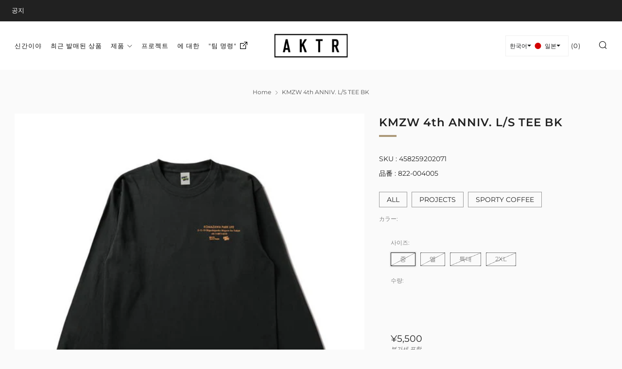

--- FILE ---
content_type: text/html; charset=utf-8
request_url: https://aktr.jp/ko/products/822-004005_bk
body_size: 44726
content:
<!doctype html>
<html class="no-js" lang="ko">
<head>
	<meta charset="utf-8">
	<meta http-equiv="X-UA-Compatible" content="IE=edge,chrome=1">
	<meta name="viewport" content="width=device-width, initial-scale=1.0, height=device-height, minimum-scale=1.0, maximum-scale=5">
	<meta name="theme-color" content="#ac9979">

	<!-- Network optimisations -->
<link rel="preconnect" href="//cdn.shopify.com" crossorigin>
<link rel="preconnect" href="//fonts.shopifycdn.com" crossorigin>

<link rel="preload" as="style" href="//aktr.jp/cdn/shop/t/23/assets/theme-critical.css?v=13240638442739847081763685015"><link rel="preload" as="script" href="//aktr.jp/cdn/shop/t/23/assets/scrollreveal.min.js?v=163720458850474464051763685014"><link rel="preload" href="//aktr.jp/cdn/fonts/montserrat/montserrat_n4.81949fa0ac9fd2021e16436151e8eaa539321637.woff2" as="font" type="font/woff2" crossorigin>
<link rel="preload" href="//aktr.jp/cdn/fonts/montserrat/montserrat_n6.1326b3e84230700ef15b3a29fb520639977513e0.woff2" as="font" type="font/woff2" crossorigin>
<link rel="canonical" href="https://aktr.jp/ko/products/822-004005_bk">
    <link rel="shortcut icon" href="//aktr.jp/cdn/shop/files/AKTR_LOGO_2020-shikaku_32x32.jpg?v=1658832947" type="image/png">
	

	<!-- Title and description ================================================== --><title>KMZW 4th ANNIV. L/S TEE BK
&ndash; AKTR OFFICIAL</title><meta name="description" content="design：AKTR Sports Supply / SPORTY COFFEE 고마자와점의 오픈 4주년을 기념한 롱 슬리브 TEE. function : 적당한 두께의 코튼 소재를 사용해 푹신한 착용감.material: 코튼 100%SIZE CHARTS 총길 품 소매 길이 M 69 52 62 L 73 55 63 XL 77 58 64 2XL 81 63 65"><!-- /snippets/social-meta-tags.liquid -->




<meta property="og:site_name" content="AKTR OFFICIAL">
<meta property="og:url" content="https://aktr.jp/ko/products/822-004005_bk">
<meta property="og:title" content="KMZW 4th ANNIV. L/S TEE BK">
<meta property="og:type" content="product">
<meta property="og:description" content="design：AKTR Sports Supply / SPORTY COFFEE 고마자와점의 오픈 4주년을 기념한 롱 슬리브 TEE. function : 적당한 두께의 코튼 소재를 사용해 푹신한 착용감.material: 코튼 100%SIZE CHARTS 총길 품 소매 길이 M 69 52 62 L 73 55 63 XL 77 58 64 2XL 81 63 65">

  <meta property="og:price:amount" content="5,500">
  <meta property="og:price:currency" content="JPY">

<meta property="og:image" content="http://aktr.jp/cdn/shop/products/822-004005_BK_front_001_1200x1200.jpg?v=1674836105"><meta property="og:image" content="http://aktr.jp/cdn/shop/products/822-004005_BK_back_001_1200x1200.jpg?v=1674836105"><meta property="og:image" content="http://aktr.jp/cdn/shop/products/822-004005_BK_detail_001_1200x1200.jpg?v=1674836105">
<meta property="og:image:secure_url" content="https://aktr.jp/cdn/shop/products/822-004005_BK_front_001_1200x1200.jpg?v=1674836105"><meta property="og:image:secure_url" content="https://aktr.jp/cdn/shop/products/822-004005_BK_back_001_1200x1200.jpg?v=1674836105"><meta property="og:image:secure_url" content="https://aktr.jp/cdn/shop/products/822-004005_BK_detail_001_1200x1200.jpg?v=1674836105">


  <meta name="twitter:site" content="@aktr_official">

<meta name="twitter:card" content="summary_large_image">
<meta name="twitter:title" content="KMZW 4th ANNIV. L/S TEE BK">
<meta name="twitter:description" content="design：AKTR Sports Supply / SPORTY COFFEE 고마자와점의 오픈 4주년을 기념한 롱 슬리브 TEE. function : 적당한 두께의 코튼 소재를 사용해 푹신한 착용감.material: 코튼 100%SIZE CHARTS 총길 품 소매 길이 M 69 52 62 L 73 55 63 XL 77 58 64 2XL 81 63 65">

	<!-- JS before CSSOM =================================================== -->
	<script type="text/javascript">
		theme = {};
		theme.t = {};
	    theme.t.add_to_cart = '장바구니에 담기';
	    theme.t.sold_out = 'Sold Out';
	    theme.t.unavailable = 'Unavailable';
	    theme.money_format = '¥{{amount_no_decimals}}';
		theme.map = {};
		theme.map_settings_url="//aktr.jp/cdn/shop/t/23/assets/map_settings.min.js?v=55973849163231613841763685012";
		theme.cart_type = 'page';
		theme.cart_ajax = false;
		theme.routes = {
			rootUrl: "/ko",
			rootUrlSlash: "/ko/",
			cartUrl: "/ko/cart",
			cartAddUrl: "/ko/cart/add",
			cartChangeUrl: "/ko/cart/change"
		};
		theme.assets = {
			plyr: "//aktr.jp/cdn/shop/t/23/assets/plyr.min.js?v=4209607025050129391763685014",
			masonry: "//aktr.jp/cdn/shop/t/23/assets/masonry.min.js?v=52946867241060388171763685012",
			photoswipe: "//aktr.jp/cdn/shop/t/23/assets/photoswipe.min.js?v=25365026511866153621763685013",
			fecha: "//aktr.jp/cdn/shop/t/23/assets/fecha.min.js?v=77892649025288305351763685009"
		};
	</script>
	
	<style id="fontsupporttest">@font-face{font-family:"font";src:url("https://")}</style>
	<script type="text/javascript">
		function supportsFontFace() {
			function blacklist() {
				var match = /(WebKit|windows phone.+trident)\/(\d+)/i.exec(navigator.userAgent);
				return match && parseInt(match[2], 10) < (match[1] == 'WebKit' ? 533 : 6);
			}
			function hasFontFaceSrc() {
				var style = document.getElementById('fontsupporttest');
				var sheet = style.sheet || style.styleSheet;
				var cssText = sheet ? (sheet.cssRules && sheet.cssRules[0] ? sheet.cssRules[0].cssText : sheet.cssText || '') : '';
				return /src/i.test(cssText);
			}
			return !blacklist() && hasFontFaceSrc();
		}
		document.documentElement.classList.replace('no-js', 'js');
		if (window.matchMedia("(pointer: coarse)").matches) {document.documentElement.classList.add('touchevents')} else {document.documentElement.classList.add('no-touchevents')}
		if (supportsFontFace()) {document.documentElement.classList.add('fontface')}
	</script>
	<script src="//aktr.jp/cdn/shop/t/23/assets/jquery.min.js?v=115860211936397945481763685010" defer="defer"></script>
	<script src="//aktr.jp/cdn/shop/t/23/assets/vendor.min.js?v=107625413123165081331763685016" defer="defer"></script>
	<script src="//aktr.jp/cdn/shop/t/23/assets/ajax-cart.js?v=37901964180162130691763685156" defer="defer"></script>

  <!-- CSS ================================================== -->
  





<style data-shopify>

:root {
	--color--brand: #ac9979;
	--color--brand-dark: #a28d69;
	--color--brand-light: #b6a589;

	--color--accent: #ac9979;
	--color--accent-dark: #a28d69;

	--color--link: #e7e1d7;
	--color--link-dark: #564a36;

	--color--text: #212121;
	--color--text-light: rgba(33, 33, 33, 0.7);
	--color--text-lighter: rgba(33, 33, 33, 0.55);
	--color--text-lightest: rgba(33, 33, 33, 0.2);
	--color--text-bg: rgba(33, 33, 33, 0.1);

	--color--text-bg: rgba(33, 33, 33, 0.1);

	--color--headings: #212121;
	--color--alt-text: #666666;
	--color--btn: #ffffff;

	--color--product-bg: rgba(0,0,0,0);
	--color--product-sale: #c00000;

	--color--drawer-bg: #ffffff;

	--color--bg: #fafafa;
	--color--bg-alpha: rgba(250, 250, 250, 0.8);
	--color--bg-light: #ffffff;
	--color--bg-dark: #ededed;

	--color--drop-shadow: rgba(42, 42, 42, 0.22);

	--font--size-base: 14.0;
	--font--line-base: 30;

	--font--size-h1: 29;
	--font--size-h2: 23;
	--font--size-h3: 20;
	--font--size-h4: 18;
	--font--size-h5: 16;
	--font--size-h6: 14.0;

	--font--size-grid: 14;
	--font--size-nav: 13;

	--font--body: Montserrat, sans-serif;
	--font--body-style: normal;
    --font--body-weight: 400;

    --font--title: Montserrat, sans-serif;
	--font--title-weight: 600;
	--font--title-style: normal;
	--font--title-space: 1px;
	--font--title-transform: normal;
	--font--title-border: 1;
	--font--title-border-size: 4px;

	--font--button: Montserrat, sans-serif;
	--font--button-weight: 400;
	--font--button-style: normal;

	--font--button-space: 1px;
	--font--button-transform: uppercase;
	--font--button-size: 13;
	--font--button-mobile-size: 12px;
}
</style>
	<style>@font-face {
  font-family: Montserrat;
  font-weight: 400;
  font-style: normal;
  font-display: swap;
  src: url("//aktr.jp/cdn/fonts/montserrat/montserrat_n4.81949fa0ac9fd2021e16436151e8eaa539321637.woff2") format("woff2"),
       url("//aktr.jp/cdn/fonts/montserrat/montserrat_n4.a6c632ca7b62da89c3594789ba828388aac693fe.woff") format("woff");
}

@font-face {
  font-family: Montserrat;
  font-weight: 600;
  font-style: normal;
  font-display: swap;
  src: url("//aktr.jp/cdn/fonts/montserrat/montserrat_n6.1326b3e84230700ef15b3a29fb520639977513e0.woff2") format("woff2"),
       url("//aktr.jp/cdn/fonts/montserrat/montserrat_n6.652f051080eb14192330daceed8cd53dfdc5ead9.woff") format("woff");
}

@font-face {
  font-family: Montserrat;
  font-weight: 700;
  font-style: normal;
  font-display: swap;
  src: url("//aktr.jp/cdn/fonts/montserrat/montserrat_n7.3c434e22befd5c18a6b4afadb1e3d77c128c7939.woff2") format("woff2"),
       url("//aktr.jp/cdn/fonts/montserrat/montserrat_n7.5d9fa6e2cae713c8fb539a9876489d86207fe957.woff") format("woff");
}

@font-face {
  font-family: Montserrat;
  font-weight: 400;
  font-style: italic;
  font-display: swap;
  src: url("//aktr.jp/cdn/fonts/montserrat/montserrat_i4.5a4ea298b4789e064f62a29aafc18d41f09ae59b.woff2") format("woff2"),
       url("//aktr.jp/cdn/fonts/montserrat/montserrat_i4.072b5869c5e0ed5b9d2021e4c2af132e16681ad2.woff") format("woff");
}

@font-face {
  font-family: Montserrat;
  font-weight: 700;
  font-style: italic;
  font-display: swap;
  src: url("//aktr.jp/cdn/fonts/montserrat/montserrat_i7.a0d4a463df4f146567d871890ffb3c80408e7732.woff2") format("woff2"),
       url("//aktr.jp/cdn/fonts/montserrat/montserrat_i7.f6ec9f2a0681acc6f8152c40921d2a4d2e1a2c78.woff") format("woff");
}

</style>

<link rel="stylesheet" href="//aktr.jp/cdn/shop/t/23/assets/theme-critical.css?v=13240638442739847081763685015">

<link rel="preload" href="//aktr.jp/cdn/shop/t/23/assets/theme.css?v=15257922712941177941763685015" as="style" onload="this.onload=null;this.rel='stylesheet'">
<noscript><link rel="stylesheet" href="//aktr.jp/cdn/shop/t/23/assets/theme.css?v=15257922712941177941763685015"></noscript>
<script>
	/*! loadCSS rel=preload polyfill. [c]2017 Filament Group, Inc. MIT License */
	(function(w){"use strict";if(!w.loadCSS){w.loadCSS=function(){}}var rp=loadCSS.relpreload={};rp.support=(function(){var ret;try{ret=w.document.createElement("link").relList.supports("preload")}catch(e){ret=false}return function(){return ret}})();rp.bindMediaToggle=function(link){var finalMedia=link.media||"all";function enableStylesheet(){if(link.addEventListener){link.removeEventListener("load",enableStylesheet)}else if(link.attachEvent){link.detachEvent("onload",enableStylesheet)}link.setAttribute("onload",null);link.media=finalMedia}if(link.addEventListener){link.addEventListener("load",enableStylesheet)}else if(link.attachEvent){link.attachEvent("onload",enableStylesheet)}setTimeout(function(){link.rel="stylesheet";link.media="only x"});setTimeout(enableStylesheet,3000)};rp.poly=function(){if(rp.support()){return}var links=w.document.getElementsByTagName("link");for(var i=0;i<links.length;i+=1){var link=links[i];if(link.rel==="preload"&&link.getAttribute("as")==="style"&&!link.getAttribute("data-loadcss")){link.setAttribute("data-loadcss",true);rp.bindMediaToggle(link)}}};if(!rp.support()){rp.poly();var run=w.setInterval(rp.poly,500);if(w.addEventListener){w.addEventListener("load",function(){rp.poly();w.clearInterval(run)})}else if(w.attachEvent){w.attachEvent("onload",function(){rp.poly();w.clearInterval(run)})}}if(typeof exports!=="undefined"){exports.loadCSS=loadCSS}else{w.loadCSS=loadCSS}}(typeof global!=="undefined"?global:this));
</script>
  

	<!-- JS after CSSOM=================================================== -->
	<script src="//aktr.jp/cdn/shop/t/23/assets/theme.min.js?v=116675827242693986661763685016" defer="defer"></script>
	<script src="//aktr.jp/cdn/shop/t/23/assets/custom.js?v=101612360477050417211763685003" defer="defer"></script>

	

  
		<script src="//aktr.jp/cdn/shop/t/23/assets/scrollreveal.min.js?v=163720458850474464051763685014"></script>
	
	

	<!-- Header hook for plugins ================================================== -->
  <script>window.performance && window.performance.mark && window.performance.mark('shopify.content_for_header.start');</script><meta name="facebook-domain-verification" content="21dnkjebn0usnsjetd3bmla60z2m79">
<meta name="facebook-domain-verification" content="oy7inwxgnvvxs1uog2tj0obizxq7sb">
<meta id="shopify-digital-wallet" name="shopify-digital-wallet" content="/65020199137/digital_wallets/dialog">
<meta name="shopify-checkout-api-token" content="e2223e805348500a8ac83a99a206d564">
<link rel="alternate" hreflang="x-default" href="https://aktr.jp/products/822-004005_bk">
<link rel="alternate" hreflang="ja" href="https://aktr.jp/products/822-004005_bk">
<link rel="alternate" hreflang="en" href="https://aktr.jp/en/products/822-004005_bk">
<link rel="alternate" hreflang="ko" href="https://aktr.jp/ko/products/822-004005_bk">
<link rel="alternate" hreflang="zh-Hans" href="https://aktr.jp/zh-hans/products/kmzw-4thanniv-l-s-tee-bk">
<link rel="alternate" hreflang="zh-Hant" href="https://aktr.jp/zh-hant/products/kmzw-4thanniv-l-s-tee-bk-1">
<link rel="alternate" hreflang="es" href="https://aktr.jp/es/products/kmzw-4th-anniv-1">
<link rel="alternate" hreflang="zh-Hans-JP" href="https://aktr.jp/zh-hans/products/kmzw-4thanniv-l-s-tee-bk">
<link rel="alternate" hreflang="zh-Hant-JP" href="https://aktr.jp/zh-hant/products/kmzw-4thanniv-l-s-tee-bk-1">
<link rel="alternate" type="application/json+oembed" href="https://aktr.jp/ko/products/822-004005_bk.oembed">
<script async="async" src="/checkouts/internal/preloads.js?locale=ko-JP"></script>
<script id="apple-pay-shop-capabilities" type="application/json">{"shopId":65020199137,"countryCode":"JP","currencyCode":"JPY","merchantCapabilities":["supports3DS"],"merchantId":"gid:\/\/shopify\/Shop\/65020199137","merchantName":"AKTR OFFICIAL","requiredBillingContactFields":["postalAddress","email","phone"],"requiredShippingContactFields":["postalAddress","email","phone"],"shippingType":"shipping","supportedNetworks":["visa","masterCard","amex","jcb","discover"],"total":{"type":"pending","label":"AKTR OFFICIAL","amount":"1.00"},"shopifyPaymentsEnabled":true,"supportsSubscriptions":true}</script>
<script id="shopify-features" type="application/json">{"accessToken":"e2223e805348500a8ac83a99a206d564","betas":["rich-media-storefront-analytics"],"domain":"aktr.jp","predictiveSearch":false,"shopId":65020199137,"locale":"ko"}</script>
<script>var Shopify = Shopify || {};
Shopify.shop = "aktrofficial.myshopify.com";
Shopify.locale = "ko";
Shopify.currency = {"active":"JPY","rate":"1.0"};
Shopify.country = "JP";
Shopify.theme = {"name":"Venue_20251121","id":156628222177,"schema_name":"Venue","schema_version":"7.0.2","theme_store_id":836,"role":"main"};
Shopify.theme.handle = "null";
Shopify.theme.style = {"id":null,"handle":null};
Shopify.cdnHost = "aktr.jp/cdn";
Shopify.routes = Shopify.routes || {};
Shopify.routes.root = "/ko/";</script>
<script type="module">!function(o){(o.Shopify=o.Shopify||{}).modules=!0}(window);</script>
<script>!function(o){function n(){var o=[];function n(){o.push(Array.prototype.slice.apply(arguments))}return n.q=o,n}var t=o.Shopify=o.Shopify||{};t.loadFeatures=n(),t.autoloadFeatures=n()}(window);</script>
<script id="shop-js-analytics" type="application/json">{"pageType":"product"}</script>
<script defer="defer" async type="module" src="//aktr.jp/cdn/shopifycloud/shop-js/modules/v2/client.init-shop-cart-sync_EGg_UGYd.ko.esm.js"></script>
<script defer="defer" async type="module" src="//aktr.jp/cdn/shopifycloud/shop-js/modules/v2/chunk.common_CQSwWIbd.esm.js"></script>
<script defer="defer" async type="module" src="//aktr.jp/cdn/shopifycloud/shop-js/modules/v2/chunk.modal_DCuu-lZr.esm.js"></script>
<script type="module">
  await import("//aktr.jp/cdn/shopifycloud/shop-js/modules/v2/client.init-shop-cart-sync_EGg_UGYd.ko.esm.js");
await import("//aktr.jp/cdn/shopifycloud/shop-js/modules/v2/chunk.common_CQSwWIbd.esm.js");
await import("//aktr.jp/cdn/shopifycloud/shop-js/modules/v2/chunk.modal_DCuu-lZr.esm.js");

  window.Shopify.SignInWithShop?.initShopCartSync?.({"fedCMEnabled":true,"windoidEnabled":true});

</script>
<script>(function() {
  var isLoaded = false;
  function asyncLoad() {
    if (isLoaded) return;
    isLoaded = true;
    var urls = ["https:\/\/documents-app.mixlogue.jp\/scripts\/ue87f9sf8e7rd.min.js?shop=aktrofficial.myshopify.com","https:\/\/account-invite.merchantyard.com\/js\/integrations\/script.js?v=9235\u0026shop=aktrofficial.myshopify.com"];
    for (var i = 0; i < urls.length; i++) {
      var s = document.createElement('script');
      s.type = 'text/javascript';
      s.async = true;
      s.src = urls[i];
      var x = document.getElementsByTagName('script')[0];
      x.parentNode.insertBefore(s, x);
    }
  };
  if(window.attachEvent) {
    window.attachEvent('onload', asyncLoad);
  } else {
    window.addEventListener('load', asyncLoad, false);
  }
})();</script>
<script id="__st">var __st={"a":65020199137,"offset":32400,"reqid":"df267b81-aa5c-40de-a2a5-549d7ec7e2ce-1769780137","pageurl":"aktr.jp\/ko\/products\/822-004005_bk","u":"cdda6494bec4","p":"product","rtyp":"product","rid":7968070926561};</script>
<script>window.ShopifyPaypalV4VisibilityTracking = true;</script>
<script id="captcha-bootstrap">!function(){'use strict';const t='contact',e='account',n='new_comment',o=[[t,t],['blogs',n],['comments',n],[t,'customer']],c=[[e,'customer_login'],[e,'guest_login'],[e,'recover_customer_password'],[e,'create_customer']],r=t=>t.map((([t,e])=>`form[action*='/${t}']:not([data-nocaptcha='true']) input[name='form_type'][value='${e}']`)).join(','),a=t=>()=>t?[...document.querySelectorAll(t)].map((t=>t.form)):[];function s(){const t=[...o],e=r(t);return a(e)}const i='password',u='form_key',d=['recaptcha-v3-token','g-recaptcha-response','h-captcha-response',i],f=()=>{try{return window.sessionStorage}catch{return}},m='__shopify_v',_=t=>t.elements[u];function p(t,e,n=!1){try{const o=window.sessionStorage,c=JSON.parse(o.getItem(e)),{data:r}=function(t){const{data:e,action:n}=t;return t[m]||n?{data:e,action:n}:{data:t,action:n}}(c);for(const[e,n]of Object.entries(r))t.elements[e]&&(t.elements[e].value=n);n&&o.removeItem(e)}catch(o){console.error('form repopulation failed',{error:o})}}const l='form_type',E='cptcha';function T(t){t.dataset[E]=!0}const w=window,h=w.document,L='Shopify',v='ce_forms',y='captcha';let A=!1;((t,e)=>{const n=(g='f06e6c50-85a8-45c8-87d0-21a2b65856fe',I='https://cdn.shopify.com/shopifycloud/storefront-forms-hcaptcha/ce_storefront_forms_captcha_hcaptcha.v1.5.2.iife.js',D={infoText:'hCaptcha에 의해 보호됨',privacyText:'개인정보 보호',termsText:'약관'},(t,e,n)=>{const o=w[L][v],c=o.bindForm;if(c)return c(t,g,e,D).then(n);var r;o.q.push([[t,g,e,D],n]),r=I,A||(h.body.append(Object.assign(h.createElement('script'),{id:'captcha-provider',async:!0,src:r})),A=!0)});var g,I,D;w[L]=w[L]||{},w[L][v]=w[L][v]||{},w[L][v].q=[],w[L][y]=w[L][y]||{},w[L][y].protect=function(t,e){n(t,void 0,e),T(t)},Object.freeze(w[L][y]),function(t,e,n,w,h,L){const[v,y,A,g]=function(t,e,n){const i=e?o:[],u=t?c:[],d=[...i,...u],f=r(d),m=r(i),_=r(d.filter((([t,e])=>n.includes(e))));return[a(f),a(m),a(_),s()]}(w,h,L),I=t=>{const e=t.target;return e instanceof HTMLFormElement?e:e&&e.form},D=t=>v().includes(t);t.addEventListener('submit',(t=>{const e=I(t);if(!e)return;const n=D(e)&&!e.dataset.hcaptchaBound&&!e.dataset.recaptchaBound,o=_(e),c=g().includes(e)&&(!o||!o.value);(n||c)&&t.preventDefault(),c&&!n&&(function(t){try{if(!f())return;!function(t){const e=f();if(!e)return;const n=_(t);if(!n)return;const o=n.value;o&&e.removeItem(o)}(t);const e=Array.from(Array(32),(()=>Math.random().toString(36)[2])).join('');!function(t,e){_(t)||t.append(Object.assign(document.createElement('input'),{type:'hidden',name:u})),t.elements[u].value=e}(t,e),function(t,e){const n=f();if(!n)return;const o=[...t.querySelectorAll(`input[type='${i}']`)].map((({name:t})=>t)),c=[...d,...o],r={};for(const[a,s]of new FormData(t).entries())c.includes(a)||(r[a]=s);n.setItem(e,JSON.stringify({[m]:1,action:t.action,data:r}))}(t,e)}catch(e){console.error('failed to persist form',e)}}(e),e.submit())}));const S=(t,e)=>{t&&!t.dataset[E]&&(n(t,e.some((e=>e===t))),T(t))};for(const o of['focusin','change'])t.addEventListener(o,(t=>{const e=I(t);D(e)&&S(e,y())}));const B=e.get('form_key'),M=e.get(l),P=B&&M;t.addEventListener('DOMContentLoaded',(()=>{const t=y();if(P)for(const e of t)e.elements[l].value===M&&p(e,B);[...new Set([...A(),...v().filter((t=>'true'===t.dataset.shopifyCaptcha))])].forEach((e=>S(e,t)))}))}(h,new URLSearchParams(w.location.search),n,t,e,['guest_login'])})(!0,!0)}();</script>
<script integrity="sha256-4kQ18oKyAcykRKYeNunJcIwy7WH5gtpwJnB7kiuLZ1E=" data-source-attribution="shopify.loadfeatures" defer="defer" src="//aktr.jp/cdn/shopifycloud/storefront/assets/storefront/load_feature-a0a9edcb.js" crossorigin="anonymous"></script>
<script data-source-attribution="shopify.dynamic_checkout.dynamic.init">var Shopify=Shopify||{};Shopify.PaymentButton=Shopify.PaymentButton||{isStorefrontPortableWallets:!0,init:function(){window.Shopify.PaymentButton.init=function(){};var t=document.createElement("script");t.src="https://aktr.jp/cdn/shopifycloud/portable-wallets/latest/portable-wallets.ko.js",t.type="module",document.head.appendChild(t)}};
</script>
<script data-source-attribution="shopify.dynamic_checkout.buyer_consent">
  function portableWalletsHideBuyerConsent(e){var t=document.getElementById("shopify-buyer-consent"),n=document.getElementById("shopify-subscription-policy-button");t&&n&&(t.classList.add("hidden"),t.setAttribute("aria-hidden","true"),n.removeEventListener("click",e))}function portableWalletsShowBuyerConsent(e){var t=document.getElementById("shopify-buyer-consent"),n=document.getElementById("shopify-subscription-policy-button");t&&n&&(t.classList.remove("hidden"),t.removeAttribute("aria-hidden"),n.addEventListener("click",e))}window.Shopify?.PaymentButton&&(window.Shopify.PaymentButton.hideBuyerConsent=portableWalletsHideBuyerConsent,window.Shopify.PaymentButton.showBuyerConsent=portableWalletsShowBuyerConsent);
</script>
<script>
  function portableWalletsCleanup(e){e&&e.src&&console.error("Failed to load portable wallets script "+e.src);var t=document.querySelectorAll("shopify-accelerated-checkout .shopify-payment-button__skeleton, shopify-accelerated-checkout-cart .wallet-cart-button__skeleton"),e=document.getElementById("shopify-buyer-consent");for(let e=0;e<t.length;e++)t[e].remove();e&&e.remove()}function portableWalletsNotLoadedAsModule(e){e instanceof ErrorEvent&&"string"==typeof e.message&&e.message.includes("import.meta")&&"string"==typeof e.filename&&e.filename.includes("portable-wallets")&&(window.removeEventListener("error",portableWalletsNotLoadedAsModule),window.Shopify.PaymentButton.failedToLoad=e,"loading"===document.readyState?document.addEventListener("DOMContentLoaded",window.Shopify.PaymentButton.init):window.Shopify.PaymentButton.init())}window.addEventListener("error",portableWalletsNotLoadedAsModule);
</script>

<script type="module" src="https://aktr.jp/cdn/shopifycloud/portable-wallets/latest/portable-wallets.ko.js" onError="portableWalletsCleanup(this)" crossorigin="anonymous"></script>
<script nomodule>
  document.addEventListener("DOMContentLoaded", portableWalletsCleanup);
</script>

<link id="shopify-accelerated-checkout-styles" rel="stylesheet" media="screen" href="https://aktr.jp/cdn/shopifycloud/portable-wallets/latest/accelerated-checkout-backwards-compat.css" crossorigin="anonymous">
<style id="shopify-accelerated-checkout-cart">
        #shopify-buyer-consent {
  margin-top: 1em;
  display: inline-block;
  width: 100%;
}

#shopify-buyer-consent.hidden {
  display: none;
}

#shopify-subscription-policy-button {
  background: none;
  border: none;
  padding: 0;
  text-decoration: underline;
  font-size: inherit;
  cursor: pointer;
}

#shopify-subscription-policy-button::before {
  box-shadow: none;
}

      </style>

<script>window.performance && window.performance.mark && window.performance.mark('shopify.content_for_header.end');</script>
<script type="text/javascript">if(typeof window.hulkappsWishlist === 'undefined') {
        window.hulkappsWishlist = {};
        }
        window.hulkappsWishlist.baseURL = '/apps/advanced-wishlist/api';
        window.hulkappsWishlist.hasAppBlockSupport = '1';
        </script>


  <meta name="google-site-verification" content="LG8Aw_w7XbZYv8Oyfg9WnmPPL7cpdQEPvHhBY9beyF8" />
<!-- BEGIN app block: shopify://apps/langshop/blocks/sdk/84899e01-2b29-42af-99d6-46d16daa2111 --><!-- BEGIN app snippet: config --><script type="text/javascript">
    /** Workaround for backward compatibility with old versions of localized themes */
    if (window.LangShopConfig && window.LangShopConfig.themeDynamics && window.LangShopConfig.themeDynamics.length) {
        themeDynamics = window.LangShopConfig.themeDynamics;
    } else {
        themeDynamics = [];
    }

    window.LangShopConfig = {
    "currentLanguage": "ko",
    "currentCurrency": "jpy",
    "currentCountry": "JP",
    "shopifyLocales": [{"code":"ja","name":"일본어","endonym_name":"日本語","rootUrl":"\/"},{"code":"en","name":"영어","endonym_name":"English","rootUrl":"\/en"},{"code":"ko","name":"한국어","endonym_name":"한국어","rootUrl":"\/ko"},{"code":"zh-CN","name":"중국어(간체)","endonym_name":"简体中文","rootUrl":"\/zh-hans"},{"code":"zh-TW","name":"중국어(번체)","endonym_name":"繁體中文","rootUrl":"\/zh-hant"},{"code":"es","name":"스페인어","endonym_name":"Español","rootUrl":"\/es"}    ],
    "shopifyCountries": [{"code":"GH","name":"가나", "currency":"JPY"},{"code":"GA","name":"가봉", "currency":"XOF"},{"code":"GG","name":"건지", "currency":"GBP"},{"code":"GR","name":"그리스", "currency":"EUR"},{"code":"NG","name":"나이지리아", "currency":"NGN"},{"code":"ZA","name":"남아프리카", "currency":"JPY"},{"code":"NL","name":"네덜란드", "currency":"EUR"},{"code":"NP","name":"네팔", "currency":"NPR"},{"code":"NO","name":"노르웨이", "currency":"JPY"},{"code":"NZ","name":"뉴질랜드", "currency":"NZD"},{"code":"NC","name":"뉴칼레도니아", "currency":"XPF"},{"code":"TW","name":"대만", "currency":"TWD"},{"code":"KR","name":"대한민국", "currency":"KRW"},{"code":"DK","name":"덴마크", "currency":"DKK"},{"code":"DE","name":"독일", "currency":"EUR"},{"code":"LA","name":"라오스", "currency":"LAK"},{"code":"LV","name":"라트비아", "currency":"EUR"},{"code":"RU","name":"러시아", "currency":"JPY"},{"code":"LB","name":"레바논", "currency":"LBP"},{"code":"RE","name":"레위니옹", "currency":"EUR"},{"code":"RO","name":"루마니아", "currency":"RON"},{"code":"LU","name":"룩셈부르크", "currency":"EUR"},{"code":"RW","name":"르완다", "currency":"RWF"},{"code":"LT","name":"리투아니아", "currency":"EUR"},{"code":"LI","name":"리히텐슈타인", "currency":"CHF"},{"code":"MG","name":"마다가스카르", "currency":"JPY"},{"code":"MQ","name":"마르티니크", "currency":"EUR"},{"code":"MO","name":"마카오(중국 특별행정구)", "currency":"MOP"},{"code":"MY","name":"말레이시아", "currency":"MYR"},{"code":"MX","name":"멕시코", "currency":"JPY"},{"code":"MC","name":"모나코", "currency":"EUR"},{"code":"MA","name":"모로코", "currency":"MAD"},{"code":"MU","name":"모리셔스", "currency":"MUR"},{"code":"MV","name":"몰디브", "currency":"MVR"},{"code":"MT","name":"몰타", "currency":"EUR"},{"code":"MN","name":"몽골", "currency":"MNT"},{"code":"US","name":"미국", "currency":"USD"},{"code":"MM","name":"미얀마", "currency":"MMK"},{"code":"BH","name":"바레인", "currency":"JPY"},{"code":"BB","name":"바베이도스", "currency":"BBD"},{"code":"BD","name":"방글라데시", "currency":"BDT"},{"code":"VE","name":"베네수엘라", "currency":"USD"},{"code":"VN","name":"베트남", "currency":"VND"},{"code":"BE","name":"벨기에", "currency":"EUR"},{"code":"BY","name":"벨라루스", "currency":"JPY"},{"code":"BW","name":"보츠와나", "currency":"BWP"},{"code":"BT","name":"부탄", "currency":"JPY"},{"code":"MK","name":"북마케도니아", "currency":"MKD"},{"code":"BG","name":"불가리아", "currency":"EUR"},{"code":"BR","name":"브라질", "currency":"JPY"},{"code":"BN","name":"브루나이", "currency":"BND"},{"code":"SA","name":"사우디아라비아", "currency":"SAR"},{"code":"SM","name":"산마리노", "currency":"EUR"},{"code":"PM","name":"생피에르 미클롱", "currency":"EUR"},{"code":"SN","name":"세네갈", "currency":"XOF"},{"code":"SB","name":"솔로몬 제도", "currency":"SBD"},{"code":"SD","name":"수단", "currency":"JPY"},{"code":"LK","name":"스리랑카", "currency":"LKR"},{"code":"SE","name":"스웨덴", "currency":"SEK"},{"code":"CH","name":"스위스", "currency":"CHF"},{"code":"ES","name":"스페인", "currency":"EUR"},{"code":"SK","name":"슬로바키아", "currency":"EUR"},{"code":"SI","name":"슬로베니아", "currency":"EUR"},{"code":"SL","name":"시에라리온", "currency":"SLL"},{"code":"SG","name":"싱가포르", "currency":"SGD"},{"code":"AE","name":"아랍에미리트", "currency":"AED"},{"code":"AR","name":"아르헨티나", "currency":"JPY"},{"code":"IS","name":"아이슬란드", "currency":"ISK"},{"code":"IE","name":"아일랜드", "currency":"EUR"},{"code":"AZ","name":"아제르바이잔", "currency":"AZN"},{"code":"AD","name":"안도라", "currency":"EUR"},{"code":"DZ","name":"알제리", "currency":"DZD"},{"code":"EE","name":"에스토니아", "currency":"EUR"},{"code":"EC","name":"에콰도르", "currency":"USD"},{"code":"ET","name":"에티오피아", "currency":"ETB"},{"code":"SV","name":"엘살바도르", "currency":"USD"},{"code":"GB","name":"영국", "currency":"GBP"},{"code":"OM","name":"오만", "currency":"JPY"},{"code":"AU","name":"오스트레일리아", "currency":"AUD"},{"code":"AT","name":"오스트리아", "currency":"EUR"},{"code":"HN","name":"온두라스", "currency":"HNL"},{"code":"JO","name":"요르단", "currency":"JPY"},{"code":"UG","name":"우간다", "currency":"UGX"},{"code":"UY","name":"우루과이", "currency":"UYU"},{"code":"UA","name":"우크라이나", "currency":"UAH"},{"code":"IQ","name":"이라크", "currency":"JPY"},{"code":"IL","name":"이스라엘", "currency":"ILS"},{"code":"EG","name":"이집트", "currency":"EGP"},{"code":"IT","name":"이탈리아", "currency":"EUR"},{"code":"IN","name":"인도", "currency":"INR"},{"code":"ID","name":"인도네시아", "currency":"IDR"},{"code":"JP","name":"일본", "currency":"JPY"},{"code":"JM","name":"자메이카", "currency":"JMD"},{"code":"JE","name":"저지", "currency":"JPY"},{"code":"CN","name":"중국", "currency":"CNY"},{"code":"DJ","name":"지부티", "currency":"DJF"},{"code":"ZW","name":"짐바브웨", "currency":"USD"},{"code":"CZ","name":"체코", "currency":"CZK"},{"code":"CL","name":"칠레", "currency":"JPY"},{"code":"QA","name":"카타르", "currency":"QAR"},{"code":"KH","name":"캄보디아", "currency":"KHR"},{"code":"CA","name":"캐나다", "currency":"CAD"},{"code":"KE","name":"케냐", "currency":"KES"},{"code":"CR","name":"코스타리카", "currency":"CRC"},{"code":"CI","name":"코트디부아르", "currency":"XOF"},{"code":"CO","name":"콜롬비아", "currency":"JPY"},{"code":"KW","name":"쿠웨이트", "currency":"JPY"},{"code":"CK","name":"쿡 제도", "currency":"NZD"},{"code":"HR","name":"크로아티아", "currency":"EUR"},{"code":"CY","name":"키프로스", "currency":"EUR"},{"code":"TZ","name":"탄자니아", "currency":"TZS"},{"code":"TH","name":"태국", "currency":"THB"},{"code":"TR","name":"터키", "currency":"JPY"},{"code":"TG","name":"토고", "currency":"XOF"},{"code":"TN","name":"튀니지", "currency":"JPY"},{"code":"TT","name":"트리니다드 토바고", "currency":"TTD"},{"code":"PA","name":"파나마", "currency":"USD"},{"code":"PY","name":"파라과이", "currency":"PYG"},{"code":"PK","name":"파키스탄", "currency":"PKR"},{"code":"PG","name":"파푸아뉴기니", "currency":"PGK"},{"code":"PE","name":"페루", "currency":"PEN"},{"code":"PT","name":"포르투갈", "currency":"EUR"},{"code":"PL","name":"폴란드", "currency":"PLN"},{"code":"FR","name":"프랑스", "currency":"EUR"},{"code":"GF","name":"프랑스령 기아나", "currency":"EUR"},{"code":"FJ","name":"피지", "currency":"FJD"},{"code":"FI","name":"핀란드", "currency":"EUR"},{"code":"PH","name":"필리핀", "currency":"PHP"},{"code":"HU","name":"헝가리", "currency":"HUF"},{"code":"HK","name":"홍콩(중국 특별행정구)", "currency":"HKD"}    ],
    "shopifyCurrencies": ["AED","AUD","AZN","BBD","BDT","BND","BWP","CAD","CHF","CNY","CRC","CZK","DJF","DKK","DZD","EGP","ETB","EUR","FJD","GBP","HKD","HNL","HUF","IDR","ILS","INR","ISK","JMD","JPY","KES","KHR","KRW","LAK","LBP","LKR","MAD","MKD","MMK","MNT","MOP","MUR","MVR","MYR","NGN","NPR","NZD","PEN","PGK","PHP","PKR","PLN","PYG","QAR","RON","RWF","SAR","SBD","SEK","SGD","SLL","THB","TTD","TWD","TZS","UAH","UGX","USD","UYU","VND","XOF","XPF"],
    "originalLanguage": {"code":"ja","alias":null,"title":"Japanese","icon":null,"published":true,"active":false},
    "targetLanguages": [{"code":"en","alias":null,"title":"English","icon":null,"published":true,"active":true},{"code":"es","alias":null,"title":"スペイン語","icon":null,"published":true,"active":true},{"code":"ko","alias":null,"title":"Korean","icon":null,"published":true,"active":true},{"code":"zh-CN","alias":null,"title":"Chinese (China)","icon":null,"published":true,"active":true},{"code":"zh-TW","alias":null,"title":"Chinese (Taiwan)","icon":null,"published":true,"active":true}],
    "languagesSwitchers": {"languageCurrency":{"status":"published","desktop":{"isActive":true,"generalCustomize":{"template":null,"displayed":"language-currency","language":"native-name","languageFlag":false,"currency":"name","currencyFlag":true,"switcher":"relative","position":"bottom-left","verticalSliderValue":24,"verticalSliderDimension":"px","horizontalSliderValue":24,"horizontalSliderDimension":"px"},"advancedCustomize":{"switcherStyle":{"flagRounding":0,"flagRoundingDimension":"px","flagPosition":"left","backgroundColor":"#FFFFFF","padding":{"left":8,"top":8,"right":16,"bottom":8},"paddingDimension":"px","fontSize":12,"fontSizeDimension":"px","fontFamily":"inherit","fontColor":"#202223","borderWidth":1,"borderWidthDimension":"px","borderRadius":0,"borderRadiusDimension":"px","borderColor":"#F0F0F0"},"dropDownStyle":{"backgroundColor":"#FFFFFF","padding":{"left":8,"top":0,"right":8,"bottom":0},"paddingDimension":"px","fontSize":12,"fontSizeDimension":"px","fontFamily":"inherit","fontColor":"#202223","borderWidth":1,"borderWidthDimension":"px","borderRadius":0,"borderRadiusDimension":"px","borderColor":"#F0F0F0"},"arrow":{"size":4,"sizeDimension":"px","color":"#1D1D1D"}}},"mobile":{"isActive":true,"sameAsDesktop":true,"generalCustomize":{"template":null,"displayed":"language-currency","language":"native-name","languageFlag":false,"currency":"name","currencyFlag":true,"switcher":"relative","position":"bottom-left","verticalSliderValue":24,"verticalSliderDimension":"px","horizontalSliderValue":24,"horizontalSliderDimension":"px"},"advancedCustomize":{"switcherStyle":{"flagRounding":0,"flagRoundingDimension":"px","flagPosition":"left","backgroundColor":"#FFFFFF","padding":{"left":8,"top":8,"right":16,"bottom":8},"paddingDimension":"px","fontSize":12,"fontSizeDimension":"px","fontFamily":"inherit","fontColor":"#202223","borderWidth":1,"borderWidthDimension":"px","borderRadius":0,"borderRadiusDimension":"px","borderColor":"#F0F0F0"},"dropDownStyle":{"backgroundColor":"#FFFFFF","padding":{"left":8,"top":0,"right":8,"bottom":0},"paddingDimension":"px","fontSize":12,"fontSizeDimension":"px","fontFamily":"inherit","fontColor":"#202223","borderWidth":1,"borderWidthDimension":"px","borderRadius":0,"borderRadiusDimension":"px","borderColor":"#F0F0F0"},"arrow":{"size":4,"sizeDimension":"px","color":"#1D1D1D"}}}},"autoDetection":{"status":"disabled","alertType":"popup","popupContainer":{"position":"center","backgroundColor":"#FFFFFF","width":700,"widthDimension":"px","padding":{"left":20,"top":20,"right":20,"bottom":20},"paddingDimension":"px","borderWidth":0,"borderWidthDimension":"px","borderRadius":8,"borderRadiusDimension":"px","borderColor":"#FFFFFF","fontSize":18,"fontSizeDimension":"px","fontFamily":"inherit","fontColor":"#202223"},"bannerContainer":{"position":"bottom","backgroundColor":"#FFFFFF","width":8,"widthDimension":"px","padding":{"left":20,"top":20,"right":20,"bottom":20},"paddingDimension":"px","borderWidth":2,"borderWidthDimension":"px","borderRadius":0,"borderRadiusDimension":"px","borderColor":"#111","fontSize":16,"fontSizeDimension":"px","fontFamily":"","fontColor":"#111"},"selectorContainer":{"backgroundColor":"#FFFFFF","padding":{"left":0,"top":8,"right":0,"bottom":8},"paddingDimension":"px","borderWidth":2,"borderWidthDimension":"px","borderRadius":0,"borderRadiusDimension":"px","borderColor":"#111","fontSize":16,"fontSizeDimension":"px","fontFamily":"inherit","fontColor":"#111"},"button":{"backgroundColor":"#FFFFFF","padding":{"left":0,"top":8,"right":0,"bottom":8},"paddingDimension":"px","borderWidth":0,"borderWidthDimension":"px","borderRadius":8,"borderRadiusDimension":"px","borderColor":"#FFFFFF","fontSize":16,"fontSizeDimension":"px","fontFamily":"inherit","fontColor":"#111"},"closeIcon":{"size":12,"sizeDimension":"px","color":"#111"}}},
    "defaultCurrency": {"code":"jpy","title":"Yen","icon":null,"rate":147.7751,"formatWithCurrency":"¥{{amount}} JPY","formatWithoutCurrency":"¥{{amount}}"},
    "targetCurrencies": [],
    "currenciesSwitchers": [{"id":64285237,"title":null,"type":"dropdown","status":"admin-only","display":"all","position":"bottom-left","offset":"10px","shortTitles":false,"isolateStyles":true,"icons":"rounded","sprite":"flags","defaultStyles":true,"devices":{"mobile":{"visible":true,"minWidth":null,"maxWidth":{"value":480,"dimension":"px"}},"tablet":{"visible":true,"minWidth":{"value":481,"dimension":"px"},"maxWidth":{"value":1023,"dimension":"px"}},"desktop":{"visible":true,"minWidth":{"value":1024,"dimension":"px"},"maxWidth":null}},"styles":{"dropdown":{"activeContainer":{"padding":{"top":{"value":8,"dimension":"px"},"right":{"value":10,"dimension":"px"},"bottom":{"value":8,"dimension":"px"},"left":{"value":10,"dimension":"px"}},"background":"rgba(255,255,255,.95)","borderRadius":{"topLeft":{"value":0,"dimension":"px"},"topRight":{"value":0,"dimension":"px"},"bottomLeft":{"value":0,"dimension":"px"},"bottomRight":{"value":0,"dimension":"px"}},"borderTop":{"color":"rgba(224, 224, 224, 1)","style":"solid","width":{"value":1,"dimension":"px"}},"borderRight":{"color":"rgba(224, 224, 224, 1)","style":"solid","width":{"value":1,"dimension":"px"}},"borderBottom":{"color":"rgba(224, 224, 224, 1)","style":"solid","width":{"value":1,"dimension":"px"}},"borderLeft":{"color":"rgba(224, 224, 224, 1)","style":"solid","width":{"value":1,"dimension":"px"}}},"activeContainerHovered":null,"activeItem":{"fontSize":{"value":13,"dimension":"px"},"fontFamily":"Open Sans","color":"rgba(39, 46, 49, 1)"},"activeItemHovered":null,"activeItemIcon":{"offset":{"value":10,"dimension":"px"},"position":"left"},"dropdownContainer":{"animation":"sliding","background":"rgba(255,255,255,.95)","borderRadius":{"topLeft":{"value":0,"dimension":"px"},"topRight":{"value":0,"dimension":"px"},"bottomLeft":{"value":0,"dimension":"px"},"bottomRight":{"value":0,"dimension":"px"}},"borderTop":{"color":"rgba(224, 224, 224, 1)","style":"solid","width":{"value":1,"dimension":"px"}},"borderRight":{"color":"rgba(224, 224, 224, 1)","style":"solid","width":{"value":1,"dimension":"px"}},"borderBottom":{"color":"rgba(224, 224, 224, 1)","style":"solid","width":{"value":1,"dimension":"px"}},"borderLeft":{"color":"rgba(224, 224, 224, 1)","style":"solid","width":{"value":1,"dimension":"px"}},"padding":{"top":{"value":0,"dimension":"px"},"right":{"value":0,"dimension":"px"},"bottom":{"value":0,"dimension":"px"},"left":{"value":0,"dimension":"px"}}},"dropdownContainerHovered":null,"dropdownItem":{"padding":{"top":{"value":8,"dimension":"px"},"right":{"value":10,"dimension":"px"},"bottom":{"value":8,"dimension":"px"},"left":{"value":10,"dimension":"px"}},"fontSize":{"value":13,"dimension":"px"},"fontFamily":"Open Sans","color":"rgba(39, 46, 49, 1)"},"dropdownItemHovered":{"color":"rgba(27, 160, 227, 1)"},"dropdownItemIcon":{"position":"left","offset":{"value":10,"dimension":"px"}},"arrow":{"color":"rgba(39, 46, 49, 1)","position":"right","offset":{"value":20,"dimension":"px"},"size":{"value":6,"dimension":"px"}}},"inline":{"container":{"background":"rgba(255,255,255,.95)","borderRadius":{"topLeft":{"value":4,"dimension":"px"},"topRight":{"value":4,"dimension":"px"},"bottomLeft":{"value":4,"dimension":"px"},"bottomRight":{"value":4,"dimension":"px"}},"borderTop":{"color":"rgba(224, 224, 224, 1)","style":"solid","width":{"value":1,"dimension":"px"}},"borderRight":{"color":"rgba(224, 224, 224, 1)","style":"solid","width":{"value":1,"dimension":"px"}},"borderBottom":{"color":"rgba(224, 224, 224, 1)","style":"solid","width":{"value":1,"dimension":"px"}},"borderLeft":{"color":"rgba(224, 224, 224, 1)","style":"solid","width":{"value":1,"dimension":"px"}}},"containerHovered":null,"item":{"background":"transparent","padding":{"top":{"value":8,"dimension":"px"},"right":{"value":10,"dimension":"px"},"bottom":{"value":8,"dimension":"px"},"left":{"value":10,"dimension":"px"}},"fontSize":{"value":13,"dimension":"px"},"fontFamily":"Open Sans","color":"rgba(39, 46, 49, 1)"},"itemHovered":{"background":"rgba(245, 245, 245, 1)","color":"rgba(39, 46, 49, 1)"},"itemActive":{"background":"rgba(245, 245, 245, 1)","color":"rgba(27, 160, 227, 1)"},"itemIcon":{"position":"left","offset":{"value":10,"dimension":"px"}}},"ios":{"activeContainer":{"padding":{"top":{"value":0,"dimension":"px"},"right":{"value":0,"dimension":"px"},"bottom":{"value":0,"dimension":"px"},"left":{"value":0,"dimension":"px"}},"background":"rgba(255,255,255,.95)","borderRadius":{"topLeft":{"value":0,"dimension":"px"},"topRight":{"value":0,"dimension":"px"},"bottomLeft":{"value":0,"dimension":"px"},"bottomRight":{"value":0,"dimension":"px"}},"borderTop":{"color":"rgba(224, 224, 224, 1)","style":"solid","width":{"value":1,"dimension":"px"}},"borderRight":{"color":"rgba(224, 224, 224, 1)","style":"solid","width":{"value":1,"dimension":"px"}},"borderBottom":{"color":"rgba(224, 224, 224, 1)","style":"solid","width":{"value":1,"dimension":"px"}},"borderLeft":{"color":"rgba(224, 224, 224, 1)","style":"solid","width":{"value":1,"dimension":"px"}}},"activeContainerHovered":null,"activeItem":{"fontSize":{"value":13,"dimension":"px"},"fontFamily":"Open Sans","color":"rgba(39, 46, 49, 1)","padding":{"top":{"value":8,"dimension":"px"},"right":{"value":10,"dimension":"px"},"bottom":{"value":8,"dimension":"px"},"left":{"value":10,"dimension":"px"}}},"activeItemHovered":null,"activeItemIcon":{"position":"left","offset":{"value":10,"dimension":"px"}},"modalOverlay":{"background":"rgba(0, 0, 0, 0.7)"},"wheelButtonsContainer":{"background":"rgba(255, 255, 255, 1)","padding":{"top":{"value":8,"dimension":"px"},"right":{"value":10,"dimension":"px"},"bottom":{"value":8,"dimension":"px"},"left":{"value":10,"dimension":"px"}},"borderTop":{"color":"rgba(224, 224, 224, 1)","style":"solid","width":{"value":0,"dimension":"px"}},"borderRight":{"color":"rgba(224, 224, 224, 1)","style":"solid","width":{"value":0,"dimension":"px"}},"borderBottom":{"color":"rgba(224, 224, 224, 1)","style":"solid","width":{"value":1,"dimension":"px"}},"borderLeft":{"color":"rgba(224, 224, 224, 1)","style":"solid","width":{"value":0,"dimension":"px"}}},"wheelCloseButton":{"fontSize":{"value":14,"dimension":"px"},"fontFamily":"Open Sans","color":"rgba(39, 46, 49, 1)","fontWeight":"bold"},"wheelCloseButtonHover":null,"wheelSubmitButton":{"fontSize":{"value":14,"dimension":"px"},"fontFamily":"Open Sans","color":"rgba(39, 46, 49, 1)","fontWeight":"bold"},"wheelSubmitButtonHover":null,"wheelPanelContainer":{"background":"rgba(255, 255, 255, 1)"},"wheelLine":{"borderTop":{"color":"rgba(224, 224, 224, 1)","style":"solid","width":{"value":1,"dimension":"px"}},"borderRight":{"color":"rgba(224, 224, 224, 1)","style":"solid","width":{"value":0,"dimension":"px"}},"borderBottom":{"color":"rgba(224, 224, 224, 1)","style":"solid","width":{"value":1,"dimension":"px"}},"borderLeft":{"color":"rgba(224, 224, 224, 1)","style":"solid","width":{"value":0,"dimension":"px"}}},"wheelItem":{"background":"transparent","padding":{"top":{"value":8,"dimension":"px"},"right":{"value":10,"dimension":"px"},"bottom":{"value":8,"dimension":"px"},"left":{"value":10,"dimension":"px"}},"fontSize":{"value":13,"dimension":"px"},"fontFamily":"Open Sans","color":"rgba(39, 46, 49, 1)","justifyContent":"flex-start"},"wheelItemIcon":{"position":"left","offset":{"value":10,"dimension":"px"}}},"modal":{"activeContainer":{"padding":{"top":{"value":0,"dimension":"px"},"right":{"value":0,"dimension":"px"},"bottom":{"value":0,"dimension":"px"},"left":{"value":0,"dimension":"px"}},"background":"rgba(255,255,255,.95)","borderRadius":{"topLeft":{"value":0,"dimension":"px"},"topRight":{"value":0,"dimension":"px"},"bottomLeft":{"value":0,"dimension":"px"},"bottomRight":{"value":0,"dimension":"px"}},"borderTop":{"color":"rgba(224, 224, 224, 1)","style":"solid","width":{"value":1,"dimension":"px"}},"borderRight":{"color":"rgba(224, 224, 224, 1)","style":"solid","width":{"value":1,"dimension":"px"}},"borderBottom":{"color":"rgba(224, 224, 224, 1)","style":"solid","width":{"value":1,"dimension":"px"}},"borderLeft":{"color":"rgba(224, 224, 224, 1)","style":"solid","width":{"value":1,"dimension":"px"}}},"activeContainerHovered":null,"activeItem":{"fontSize":{"value":13,"dimension":"px"},"fontFamily":"Open Sans","color":"rgba(39, 46, 49, 1)","padding":{"top":{"value":8,"dimension":"px"},"right":{"value":10,"dimension":"px"},"bottom":{"value":8,"dimension":"px"},"left":{"value":10,"dimension":"px"}}},"activeItemHovered":null,"activeItemIcon":{"position":"left","offset":{"value":10,"dimension":"px"}},"modalOverlay":{"background":"rgba(0, 0, 0, 0.7)"},"modalContent":{"animation":"sliding-down","background":"rgba(255, 255, 255, 1)","maxHeight":{"value":80,"dimension":"vh"},"maxWidth":{"value":80,"dimension":"vw"},"width":{"value":320,"dimension":"px"}},"modalContentHover":null,"modalItem":{"reverseElements":true,"fontSize":{"value":11,"dimension":"px"},"fontFamily":"Open Sans","color":"rgba(102, 102, 102, 1)","textTransform":"uppercase","fontWeight":"bold","justifyContent":"space-between","letterSpacing":{"value":3,"dimension":"px"},"padding":{"top":{"value":20,"dimension":"px"},"right":{"value":26,"dimension":"px"},"bottom":{"value":20,"dimension":"px"},"left":{"value":26,"dimension":"px"}}},"modalItemIcon":{"offset":{"value":20,"dimension":"px"}},"modalItemRadio":{"size":{"value":20,"dimension":"px"},"offset":{"value":20,"dimension":"px"},"color":"rgba(193, 202, 202, 1)"},"modalItemHovered":{"background":"rgba(255, 103, 99, 0.5)","color":"rgba(254, 236, 233, 1)"},"modalItemHoveredRadio":{"size":{"value":20,"dimension":"px"},"offset":{"value":20,"dimension":"px"},"color":"rgba(254, 236, 233, 1)"},"modalActiveItem":{"fontSize":{"value":15,"dimension":"px"},"color":"rgba(254, 236, 233, 1)","background":"rgba(255, 103, 99, 1)"},"modalActiveItemRadio":{"size":{"value":24,"dimension":"px"},"offset":{"value":18,"dimension":"px"},"color":"rgba(255, 255, 255, 1)"},"modalActiveItemHovered":null,"modalActiveItemHoveredRadio":null},"select":{"container":{"background":"rgba(255,255,255, 1)","borderRadius":{"topLeft":{"value":4,"dimension":"px"},"topRight":{"value":4,"dimension":"px"},"bottomLeft":{"value":4,"dimension":"px"},"bottomRight":{"value":4,"dimension":"px"}},"borderTop":{"color":"rgba(204, 204, 204, 1)","style":"solid","width":{"value":1,"dimension":"px"}},"borderRight":{"color":"rgba(204, 204, 204, 1)","style":"solid","width":{"value":1,"dimension":"px"}},"borderBottom":{"color":"rgba(204, 204, 204, 1)","style":"solid","width":{"value":1,"dimension":"px"}},"borderLeft":{"color":"rgba(204, 204, 204, 1)","style":"solid","width":{"value":1,"dimension":"px"}}},"text":{"padding":{"top":{"value":5,"dimension":"px"},"right":{"value":8,"dimension":"px"},"bottom":{"value":5,"dimension":"px"},"left":{"value":8,"dimension":"px"}},"fontSize":{"value":13,"dimension":"px"},"fontFamily":"Open Sans","color":"rgba(39, 46, 49, 1)"}}}}],
    "languageDetection": "browser",
    "languagesCountries": [{"code":"ja","countries":["jp"]},{"code":"zh-CN","countries":[]},{"code":"zh-TW","countries":[]},{"code":"en","countries":["as","ai","ag","ar","aw","au","bs","bh","bd","bb","bz","bm","bw","br","io","bn","kh","cm","ca","ky","cx","cc","ck","cr","cy","dk","dm","eg","et","fk","fj","gm","gh","gi","gr","gl","gd","gu","gg","gy","hk","is","in","id","ie","im","il","jm","je","jo","ke","ki","kw","la","lb","ls","lr","ly","my","mv","mt","mh","mu","fm","mc","ms","na","nr","np","an","nz","ni","ng","nu","nf","mp","om","pk","pw","pa","pg","ph","pn","pr","qa","rw","sh","kn","lc","vc","ws","sc","sl","sg","sb","so","za","gs","lk","sd","sr","sz","sy","tz","th","tl","tk","to","tt","tc","tv","ug","ua","ae","gb","us","um","vu","vn","vg","vi","zm","zw","bq","ss","sx","cw"]},{"code":"ko","countries":["kr","kp"]}],
    "languagesBrowsers": [{"code":"ja","browsers":["ja","ko","zh","zh-TW","en-US","en","en-AU"]},{"code":"zh-CN","browsers":["zh-CN"]},{"code":"zh-TW","browsers":[]},{"code":"en","browsers":[]},{"code":"ko","browsers":[]}],
    "currencyDetection": "language",
    "currenciesLanguages": null,
    "currenciesCountries": null,
    "recommendationAlert": {"type":"banner","status":"disabled","isolateStyles":true,"styles":{"banner":{"bannerContainer":{"position":"top","spacing":10,"borderTop":{"color":"rgba(0,0,0,0.2)","style":"solid","width":{"value":0,"dimension":"px"}},"borderRadius":{"topLeft":{"value":0,"dimension":"px"},"topRight":{"value":0,"dimension":"px"},"bottomLeft":{"value":0,"dimension":"px"},"bottomRight":{"value":0,"dimension":"px"}},"borderRight":{"color":"rgba(0,0,0,0.2)","style":"solid","width":{"value":0,"dimension":"px"}},"borderBottom":{"color":"rgba(0,0,0,0.2)","style":"solid","width":{"value":1,"dimension":"px"}},"borderLeft":{"color":"rgba(0,0,0,0.2)","style":"solid","width":{"value":0,"dimension":"px"}},"padding":{"top":{"value":15,"dimension":"px"},"right":{"value":20,"dimension":"px"},"bottom":{"value":15,"dimension":"px"},"left":{"value":20,"dimension":"px"}},"background":"rgba(255, 255, 255, 1)"},"bannerMessage":{"fontSize":{"value":16,"dimension":"px"},"fontFamily":"Open Sans","fontStyle":"normal","fontWeight":"normal","lineHeight":"1.5","color":"rgba(39, 46, 49, 1)"},"selectorContainer":{"background":"rgba(244,244,244, 1)","borderRadius":{"topLeft":{"value":2,"dimension":"px"},"topRight":{"value":2,"dimension":"px"},"bottomLeft":{"value":2,"dimension":"px"},"bottomRight":{"value":2,"dimension":"px"}},"borderTop":{"color":"rgba(204, 204, 204, 1)","style":"solid","width":{"value":0,"dimension":"px"}},"borderRight":{"color":"rgba(204, 204, 204, 1)","style":"solid","width":{"value":0,"dimension":"px"}},"borderBottom":{"color":"rgba(204, 204, 204, 1)","style":"solid","width":{"value":0,"dimension":"px"}},"borderLeft":{"color":"rgba(204, 204, 204, 1)","style":"solid","width":{"value":0,"dimension":"px"}}},"selectorContainerHovered":null,"selectorText":{"padding":{"top":{"value":8,"dimension":"px"},"right":{"value":8,"dimension":"px"},"bottom":{"value":8,"dimension":"px"},"left":{"value":8,"dimension":"px"}},"fontSize":{"value":16,"dimension":"px"},"fontFamily":"Open Sans","fontStyle":"normal","fontWeight":"normal","lineHeight":"1.5","color":"rgba(39, 46, 49, 1)"},"selectorTextHovered":null,"changeButton":{"borderTop":{"color":"transparent","style":"solid","width":{"value":0,"dimension":"px"}},"borderRight":{"color":"transparent","style":"solid","width":{"value":0,"dimension":"px"}},"borderBottom":{"color":"transparent","style":"solid","width":{"value":0,"dimension":"px"}},"borderLeft":{"color":"transparent","style":"solid","width":{"value":0,"dimension":"px"}},"fontSize":{"value":16,"dimension":"px"},"fontStyle":"normal","fontWeight":"normal","lineHeight":"1.5","borderRadius":{"topLeft":{"value":2,"dimension":"px"},"topRight":{"value":2,"dimension":"px"},"bottomLeft":{"value":2,"dimension":"px"},"bottomRight":{"value":2,"dimension":"px"}},"padding":{"top":{"value":8,"dimension":"px"},"right":{"value":8,"dimension":"px"},"bottom":{"value":8,"dimension":"px"},"left":{"value":8,"dimension":"px"}},"background":"rgba(0, 0, 0, 1)","color":"rgba(255, 255, 255, 1)"},"changeButtonHovered":null,"closeButton":{"alignSelf":"baseline","fontSize":{"value":16,"dimension":"px"},"color":"rgba(0, 0, 0, 1)"},"closeButtonHovered":null},"popup":{"popupContainer":{"maxWidth":{"value":30,"dimension":"rem"},"position":"bottom-left","spacing":10,"offset":{"value":1,"dimension":"em"},"borderTop":{"color":"rgba(0,0,0,0.2)","style":"solid","width":{"value":0,"dimension":"px"}},"borderRight":{"color":"rgba(0,0,0,0.2)","style":"solid","width":{"value":0,"dimension":"px"}},"borderBottom":{"color":"rgba(0,0,0,0.2)","style":"solid","width":{"value":1,"dimension":"px"}},"borderLeft":{"color":"rgba(0,0,0,0.2)","style":"solid","width":{"value":0,"dimension":"px"}},"borderRadius":{"topLeft":{"value":0,"dimension":"px"},"topRight":{"value":0,"dimension":"px"},"bottomLeft":{"value":0,"dimension":"px"},"bottomRight":{"value":0,"dimension":"px"}},"padding":{"top":{"value":15,"dimension":"px"},"right":{"value":20,"dimension":"px"},"bottom":{"value":15,"dimension":"px"},"left":{"value":20,"dimension":"px"}},"background":"rgba(255, 255, 255, 1)"},"popupMessage":{"fontSize":{"value":16,"dimension":"px"},"fontFamily":"Open Sans","fontStyle":"normal","fontWeight":"normal","lineHeight":"1.5","color":"rgba(39, 46, 49, 1)"},"selectorContainer":{"background":"rgba(244,244,244, 1)","borderRadius":{"topLeft":{"value":2,"dimension":"px"},"topRight":{"value":2,"dimension":"px"},"bottomLeft":{"value":2,"dimension":"px"},"bottomRight":{"value":2,"dimension":"px"}},"borderTop":{"color":"rgba(204, 204, 204, 1)","style":"solid","width":{"value":0,"dimension":"px"}},"borderRight":{"color":"rgba(204, 204, 204, 1)","style":"solid","width":{"value":0,"dimension":"px"}},"borderBottom":{"color":"rgba(204, 204, 204, 1)","style":"solid","width":{"value":0,"dimension":"px"}},"borderLeft":{"color":"rgba(204, 204, 204, 1)","style":"solid","width":{"value":0,"dimension":"px"}}},"selectorContainerHovered":null,"selectorText":{"padding":{"top":{"value":8,"dimension":"px"},"right":{"value":8,"dimension":"px"},"bottom":{"value":8,"dimension":"px"},"left":{"value":8,"dimension":"px"}},"fontSize":{"value":16,"dimension":"px"},"fontFamily":"Open Sans","fontStyle":"normal","fontWeight":"normal","lineHeight":"1.5","color":"rgba(39, 46, 49, 1)"},"selectorTextHovered":null,"changeButton":{"borderTop":{"color":"transparent","style":"solid","width":{"value":0,"dimension":"px"}},"borderRight":{"color":"transparent","style":"solid","width":{"value":0,"dimension":"px"}},"borderBottom":{"color":"transparent","style":"solid","width":{"value":0,"dimension":"px"}},"borderLeft":{"color":"transparent","style":"solid","width":{"value":0,"dimension":"px"}},"fontSize":{"value":16,"dimension":"px"},"fontStyle":"normal","fontWeight":"normal","lineHeight":"1.5","borderRadius":{"topLeft":{"value":2,"dimension":"px"},"topRight":{"value":2,"dimension":"px"},"bottomLeft":{"value":2,"dimension":"px"},"bottomRight":{"value":2,"dimension":"px"}},"padding":{"top":{"value":8,"dimension":"px"},"right":{"value":8,"dimension":"px"},"bottom":{"value":8,"dimension":"px"},"left":{"value":8,"dimension":"px"}},"background":"rgba(0, 0, 0, 1)","color":"rgba(255, 255, 255, 1)"},"changeButtonHovered":null,"closeButton":{"alignSelf":"baseline","fontSize":{"value":16,"dimension":"px"},"color":"rgba(0, 0, 0, 1)"},"closeButtonHovered":null}}},
    "thirdPartyApps": null,
    "currencyInQueryParam":true,
    "allowAutomaticRedirects":false,
    "storeMoneyFormat": "¥{{amount_no_decimals}}",
    "storeMoneyWithCurrencyFormat": "¥{{amount_no_decimals}} JPY",
    "themeDynamics": [{"before":"\u003e","search":"{{custom}}日本国外への発送について{{custom}}","replace":"{{custom}}일본 이외의 배송에 대해{{custom}}","after":"\u003c","templates":["404","article","blog","cart","collection","gift_card","index","list-collections","page","password","product","search","account","activate_account","addresses","login","order","register","reset_password"]}    ],
    "themeDynamicsActive":true,
    "dynamicThemeDomObserverInterval": 0,
    "abilities":[{"id":1,"name":"use-analytics","expiresAt":null},{"id":2,"name":"use-agency-translation","expiresAt":null},{"id":3,"name":"use-free-translation","expiresAt":null},{"id":4,"name":"use-pro-translation","expiresAt":null},{"id":5,"name":"use-export-import","expiresAt":null},{"id":6,"name":"use-suggestions","expiresAt":null},{"id":7,"name":"use-revisions","expiresAt":null},{"id":8,"name":"use-mappings","expiresAt":null},{"id":9,"name":"use-dynamic-replacements","expiresAt":null},{"id":10,"name":"use-localized-theme","expiresAt":null},{"id":11,"name":"use-third-party-apps","expiresAt":null},{"id":12,"name":"use-translate-new-resources","expiresAt":null},{"id":13,"name":"use-selectors-customization","expiresAt":null},{"id":14,"name":"disable-branding","expiresAt":null},{"id":17,"name":"use-glossary","expiresAt":null}],
    "isAdmin":false,
    "isPreview":false,
    "i18n": {"ja": {
          "recommendation_alert": {
            "currency_language_suggestion": null,
            "language_suggestion": null,
            "currency_suggestion": null,
            "change": null
          },
          "switchers": {
            "ios_switcher": {
              "done": null,
              "close": null
            }
          },
          "languages": {"ja": "Japanese"
,"en": "English"
,"es": "スペイン語"
,"ko": "Korean"
,"zh-CN": "Chinese (China)"
,"zh-TW": "Chinese (Taiwan)"

          },
          "currencies": {"jpy": null}
        },"en": {
          "recommendation_alert": {
            "currency_language_suggestion": null,
            "language_suggestion": null,
            "currency_suggestion": null,
            "change": null
          },
          "switchers": {
            "ios_switcher": {
              "done": null,
              "close": null
            }
          },
          "languages": {"en": null

          },
          "currencies": {"jpy": null}
        },"es": {
          "recommendation_alert": {
            "currency_language_suggestion": null,
            "language_suggestion": null,
            "currency_suggestion": null,
            "change": null
          },
          "switchers": {
            "ios_switcher": {
              "done": null,
              "close": null
            }
          },
          "languages": {"es": "Español"

          },
          "currencies": {"jpy": null}
        },"ko": {
          "recommendation_alert": {
            "currency_language_suggestion": null,
            "language_suggestion": null,
            "currency_suggestion": null,
            "change": null
          },
          "switchers": {
            "ios_switcher": {
              "done": null,
              "close": null
            }
          },
          "languages": {"ko": "한국어"

          },
          "currencies": {"jpy": null}
        },"zh-CN": {
          "recommendation_alert": {
            "currency_language_suggestion": null,
            "language_suggestion": null,
            "currency_suggestion": null,
            "change": null
          },
          "switchers": {
            "ios_switcher": {
              "done": null,
              "close": null
            }
          },
          "languages": {"zh-CN": "中文（中国）"

          },
          "currencies": {"jpy": null}
        },"zh-TW": {
          "recommendation_alert": {
            "currency_language_suggestion": null,
            "language_suggestion": null,
            "currency_suggestion": null,
            "change": null
          },
          "switchers": {
            "ios_switcher": {
              "done": null,
              "close": null
            }
          },
          "languages": {"zh-TW": "中文（台湾）"

          },
          "currencies": {"jpy": null}
        }}
    }
</script>
<!-- END app snippet -->

<script src="https://cdn.langshop.app/buckets/app/libs/storefront/sdk.js?proxy_prefix=/apps/langshop&source=tae" defer></script>


<!-- END app block --><!-- BEGIN app block: shopify://apps//blocks/star_rating/910a1be4-9d9f-4a91-9a6d-25d87b6f52da --><script>
    var script = document.createElement('script');
    //script.src = 'https://d1rptoks75ofg9.cloudfront.net/aktrofficial.myshopify.com.js'; //ST
    script.src = 'https://d1qnl12h46g6qu.cloudfront.net/aktrofficial.myshopify.com.js';
    script.async = true;
    document.head.appendChild(script);
</script>

<script>
  document.addEventListener("DOMContentLoaded", function() {
    if(document.getElementById('checkout')){
      document.getElementById('checkout').addEventListener('click',function(e){ 
        let fileds = document.getElementsByClassName('_NGC_CFA_note_field');
        let goNextPage = true;
        for (let a = 0; a < fileds.length; a++) {
          const item = fileds[a];
          if (document.getElementById('checknull_'+item.id)) {
            let filedsTag = item.tagName;
            let filedsType = item.type;
            let filedsValue = item.value;
            let filedsName = item.name;
            let isNullOrNot = document.getElementById('checknull_'+item.id).value;
            let errMessage = document.getElementById('errMessage_'+item.id).value;
            if ((filedsTag == "INPUT" && filedsType == "text") || filedsTag == "TEXTAREA" || filedsTag == "SELECT") {
              if((filedsValue == '' || filedsValue == '選択なし') && isNullOrNot == 'must' && errMessage !=''){
                e.preventDefault();
                document.getElementById('displayerrMessage_'+item.id).innerHTML= errMessage;
                goNextPage = false;
              } else if(isNullOrNot != 'must' && filedsValue == ''){
                  if(document.getElementById(item.id)){
                    document.getElementById(item.id).value = ' ';
                  }            
              } else{
                document.getElementById('displayerrMessage_'+item.id).innerHTML='';
              }
            }
            if ((filedsTag == "INPUT" && filedsType == "radio") || (filedsTag == "INPUT" && filedsType == "checkbox")) {
              let els = Array.from(document.getElementsByName(filedsName));
              let rs = els.filter(el => el.checked == true);
              if(isNullOrNot == 'must' && errMessage !='' && rs.length == 0){
                e.preventDefault();      
                document.getElementById('displayerrMessage_'+item.id).innerHTML= errMessage;
                goNextPage = false;
              }else{
                document.getElementById('displayerrMessage_'+item.id).innerHTML='';
              }
            }
          }
        }
        if(checkDateAviliableBeforeClickingCheckOut(e) && goNextPage){
          addUpdateNGCCartAttributesToCheckOut().then(() => {
            window.location.href = '/checkout'; 
          });
        }
      })
    }
  });
</script>



<!-- END app block --><!-- BEGIN app block: shopify://apps/minmaxify-order-limits/blocks/app-embed-block/3acfba32-89f3-4377-ae20-cbb9abc48475 --><script type="text/javascript" src="https://limits.minmaxify.com/aktrofficial.myshopify.com?v=126a&r=20250206023656"></script>

<!-- END app block --><link href="https://monorail-edge.shopifysvc.com" rel="dns-prefetch">
<script>(function(){if ("sendBeacon" in navigator && "performance" in window) {try {var session_token_from_headers = performance.getEntriesByType('navigation')[0].serverTiming.find(x => x.name == '_s').description;} catch {var session_token_from_headers = undefined;}var session_cookie_matches = document.cookie.match(/_shopify_s=([^;]*)/);var session_token_from_cookie = session_cookie_matches && session_cookie_matches.length === 2 ? session_cookie_matches[1] : "";var session_token = session_token_from_headers || session_token_from_cookie || "";function handle_abandonment_event(e) {var entries = performance.getEntries().filter(function(entry) {return /monorail-edge.shopifysvc.com/.test(entry.name);});if (!window.abandonment_tracked && entries.length === 0) {window.abandonment_tracked = true;var currentMs = Date.now();var navigation_start = performance.timing.navigationStart;var payload = {shop_id: 65020199137,url: window.location.href,navigation_start,duration: currentMs - navigation_start,session_token,page_type: "product"};window.navigator.sendBeacon("https://monorail-edge.shopifysvc.com/v1/produce", JSON.stringify({schema_id: "online_store_buyer_site_abandonment/1.1",payload: payload,metadata: {event_created_at_ms: currentMs,event_sent_at_ms: currentMs}}));}}window.addEventListener('pagehide', handle_abandonment_event);}}());</script>
<script id="web-pixels-manager-setup">(function e(e,d,r,n,o){if(void 0===o&&(o={}),!Boolean(null===(a=null===(i=window.Shopify)||void 0===i?void 0:i.analytics)||void 0===a?void 0:a.replayQueue)){var i,a;window.Shopify=window.Shopify||{};var t=window.Shopify;t.analytics=t.analytics||{};var s=t.analytics;s.replayQueue=[],s.publish=function(e,d,r){return s.replayQueue.push([e,d,r]),!0};try{self.performance.mark("wpm:start")}catch(e){}var l=function(){var e={modern:/Edge?\/(1{2}[4-9]|1[2-9]\d|[2-9]\d{2}|\d{4,})\.\d+(\.\d+|)|Firefox\/(1{2}[4-9]|1[2-9]\d|[2-9]\d{2}|\d{4,})\.\d+(\.\d+|)|Chrom(ium|e)\/(9{2}|\d{3,})\.\d+(\.\d+|)|(Maci|X1{2}).+ Version\/(15\.\d+|(1[6-9]|[2-9]\d|\d{3,})\.\d+)([,.]\d+|)( \(\w+\)|)( Mobile\/\w+|) Safari\/|Chrome.+OPR\/(9{2}|\d{3,})\.\d+\.\d+|(CPU[ +]OS|iPhone[ +]OS|CPU[ +]iPhone|CPU IPhone OS|CPU iPad OS)[ +]+(15[._]\d+|(1[6-9]|[2-9]\d|\d{3,})[._]\d+)([._]\d+|)|Android:?[ /-](13[3-9]|1[4-9]\d|[2-9]\d{2}|\d{4,})(\.\d+|)(\.\d+|)|Android.+Firefox\/(13[5-9]|1[4-9]\d|[2-9]\d{2}|\d{4,})\.\d+(\.\d+|)|Android.+Chrom(ium|e)\/(13[3-9]|1[4-9]\d|[2-9]\d{2}|\d{4,})\.\d+(\.\d+|)|SamsungBrowser\/([2-9]\d|\d{3,})\.\d+/,legacy:/Edge?\/(1[6-9]|[2-9]\d|\d{3,})\.\d+(\.\d+|)|Firefox\/(5[4-9]|[6-9]\d|\d{3,})\.\d+(\.\d+|)|Chrom(ium|e)\/(5[1-9]|[6-9]\d|\d{3,})\.\d+(\.\d+|)([\d.]+$|.*Safari\/(?![\d.]+ Edge\/[\d.]+$))|(Maci|X1{2}).+ Version\/(10\.\d+|(1[1-9]|[2-9]\d|\d{3,})\.\d+)([,.]\d+|)( \(\w+\)|)( Mobile\/\w+|) Safari\/|Chrome.+OPR\/(3[89]|[4-9]\d|\d{3,})\.\d+\.\d+|(CPU[ +]OS|iPhone[ +]OS|CPU[ +]iPhone|CPU IPhone OS|CPU iPad OS)[ +]+(10[._]\d+|(1[1-9]|[2-9]\d|\d{3,})[._]\d+)([._]\d+|)|Android:?[ /-](13[3-9]|1[4-9]\d|[2-9]\d{2}|\d{4,})(\.\d+|)(\.\d+|)|Mobile Safari.+OPR\/([89]\d|\d{3,})\.\d+\.\d+|Android.+Firefox\/(13[5-9]|1[4-9]\d|[2-9]\d{2}|\d{4,})\.\d+(\.\d+|)|Android.+Chrom(ium|e)\/(13[3-9]|1[4-9]\d|[2-9]\d{2}|\d{4,})\.\d+(\.\d+|)|Android.+(UC? ?Browser|UCWEB|U3)[ /]?(15\.([5-9]|\d{2,})|(1[6-9]|[2-9]\d|\d{3,})\.\d+)\.\d+|SamsungBrowser\/(5\.\d+|([6-9]|\d{2,})\.\d+)|Android.+MQ{2}Browser\/(14(\.(9|\d{2,})|)|(1[5-9]|[2-9]\d|\d{3,})(\.\d+|))(\.\d+|)|K[Aa][Ii]OS\/(3\.\d+|([4-9]|\d{2,})\.\d+)(\.\d+|)/},d=e.modern,r=e.legacy,n=navigator.userAgent;return n.match(d)?"modern":n.match(r)?"legacy":"unknown"}(),u="modern"===l?"modern":"legacy",c=(null!=n?n:{modern:"",legacy:""})[u],f=function(e){return[e.baseUrl,"/wpm","/b",e.hashVersion,"modern"===e.buildTarget?"m":"l",".js"].join("")}({baseUrl:d,hashVersion:r,buildTarget:u}),m=function(e){var d=e.version,r=e.bundleTarget,n=e.surface,o=e.pageUrl,i=e.monorailEndpoint;return{emit:function(e){var a=e.status,t=e.errorMsg,s=(new Date).getTime(),l=JSON.stringify({metadata:{event_sent_at_ms:s},events:[{schema_id:"web_pixels_manager_load/3.1",payload:{version:d,bundle_target:r,page_url:o,status:a,surface:n,error_msg:t},metadata:{event_created_at_ms:s}}]});if(!i)return console&&console.warn&&console.warn("[Web Pixels Manager] No Monorail endpoint provided, skipping logging."),!1;try{return self.navigator.sendBeacon.bind(self.navigator)(i,l)}catch(e){}var u=new XMLHttpRequest;try{return u.open("POST",i,!0),u.setRequestHeader("Content-Type","text/plain"),u.send(l),!0}catch(e){return console&&console.warn&&console.warn("[Web Pixels Manager] Got an unhandled error while logging to Monorail."),!1}}}}({version:r,bundleTarget:l,surface:e.surface,pageUrl:self.location.href,monorailEndpoint:e.monorailEndpoint});try{o.browserTarget=l,function(e){var d=e.src,r=e.async,n=void 0===r||r,o=e.onload,i=e.onerror,a=e.sri,t=e.scriptDataAttributes,s=void 0===t?{}:t,l=document.createElement("script"),u=document.querySelector("head"),c=document.querySelector("body");if(l.async=n,l.src=d,a&&(l.integrity=a,l.crossOrigin="anonymous"),s)for(var f in s)if(Object.prototype.hasOwnProperty.call(s,f))try{l.dataset[f]=s[f]}catch(e){}if(o&&l.addEventListener("load",o),i&&l.addEventListener("error",i),u)u.appendChild(l);else{if(!c)throw new Error("Did not find a head or body element to append the script");c.appendChild(l)}}({src:f,async:!0,onload:function(){if(!function(){var e,d;return Boolean(null===(d=null===(e=window.Shopify)||void 0===e?void 0:e.analytics)||void 0===d?void 0:d.initialized)}()){var d=window.webPixelsManager.init(e)||void 0;if(d){var r=window.Shopify.analytics;r.replayQueue.forEach((function(e){var r=e[0],n=e[1],o=e[2];d.publishCustomEvent(r,n,o)})),r.replayQueue=[],r.publish=d.publishCustomEvent,r.visitor=d.visitor,r.initialized=!0}}},onerror:function(){return m.emit({status:"failed",errorMsg:"".concat(f," has failed to load")})},sri:function(e){var d=/^sha384-[A-Za-z0-9+/=]+$/;return"string"==typeof e&&d.test(e)}(c)?c:"",scriptDataAttributes:o}),m.emit({status:"loading"})}catch(e){m.emit({status:"failed",errorMsg:(null==e?void 0:e.message)||"Unknown error"})}}})({shopId: 65020199137,storefrontBaseUrl: "https://aktr.jp",extensionsBaseUrl: "https://extensions.shopifycdn.com/cdn/shopifycloud/web-pixels-manager",monorailEndpoint: "https://monorail-edge.shopifysvc.com/unstable/produce_batch",surface: "storefront-renderer",enabledBetaFlags: ["2dca8a86"],webPixelsConfigList: [{"id":"shopify-app-pixel","configuration":"{}","eventPayloadVersion":"v1","runtimeContext":"STRICT","scriptVersion":"0450","apiClientId":"shopify-pixel","type":"APP","privacyPurposes":["ANALYTICS","MARKETING"]},{"id":"shopify-custom-pixel","eventPayloadVersion":"v1","runtimeContext":"LAX","scriptVersion":"0450","apiClientId":"shopify-pixel","type":"CUSTOM","privacyPurposes":["ANALYTICS","MARKETING"]}],isMerchantRequest: false,initData: {"shop":{"name":"AKTR OFFICIAL","paymentSettings":{"currencyCode":"JPY"},"myshopifyDomain":"aktrofficial.myshopify.com","countryCode":"JP","storefrontUrl":"https:\/\/aktr.jp\/ko"},"customer":null,"cart":null,"checkout":null,"productVariants":[{"price":{"amount":5500.0,"currencyCode":"JPY"},"product":{"title":"KMZW 4th ANNIV. L\/S TEE BK","vendor":"AKTR","id":"7968070926561","untranslatedTitle":"KMZW 4th ANNIV. L\/S TEE BK","url":"\/ko\/products\/822-004005_bk","type":"TEEシャツ"},"id":"43715457482977","image":{"src":"\/\/aktr.jp\/cdn\/shop\/products\/822-004005_BK_front_001.jpg?v=1674836105"},"sku":"458259202071","title":"중","untranslatedTitle":"M"},{"price":{"amount":5500.0,"currencyCode":"JPY"},"product":{"title":"KMZW 4th ANNIV. L\/S TEE BK","vendor":"AKTR","id":"7968070926561","untranslatedTitle":"KMZW 4th ANNIV. L\/S TEE BK","url":"\/ko\/products\/822-004005_bk","type":"TEEシャツ"},"id":"43715457515745","image":{"src":"\/\/aktr.jp\/cdn\/shop\/products\/822-004005_BK_front_001.jpg?v=1674836105"},"sku":"458259202072","title":"엘","untranslatedTitle":"L"},{"price":{"amount":5500.0,"currencyCode":"JPY"},"product":{"title":"KMZW 4th ANNIV. L\/S TEE BK","vendor":"AKTR","id":"7968070926561","untranslatedTitle":"KMZW 4th ANNIV. L\/S TEE BK","url":"\/ko\/products\/822-004005_bk","type":"TEEシャツ"},"id":"43715457548513","image":{"src":"\/\/aktr.jp\/cdn\/shop\/products\/822-004005_BK_front_001.jpg?v=1674836105"},"sku":"458259202073","title":"특대","untranslatedTitle":"XL"},{"price":{"amount":5500.0,"currencyCode":"JPY"},"product":{"title":"KMZW 4th ANNIV. L\/S TEE BK","vendor":"AKTR","id":"7968070926561","untranslatedTitle":"KMZW 4th ANNIV. L\/S TEE BK","url":"\/ko\/products\/822-004005_bk","type":"TEEシャツ"},"id":"43715457581281","image":{"src":"\/\/aktr.jp\/cdn\/shop\/products\/822-004005_BK_front_001.jpg?v=1674836105"},"sku":"458259202074","title":"2XL","untranslatedTitle":"2XL"}],"purchasingCompany":null},},"https://aktr.jp/cdn","1d2a099fw23dfb22ep557258f5m7a2edbae",{"modern":"","legacy":""},{"shopId":"65020199137","storefrontBaseUrl":"https:\/\/aktr.jp","extensionBaseUrl":"https:\/\/extensions.shopifycdn.com\/cdn\/shopifycloud\/web-pixels-manager","surface":"storefront-renderer","enabledBetaFlags":"[\"2dca8a86\"]","isMerchantRequest":"false","hashVersion":"1d2a099fw23dfb22ep557258f5m7a2edbae","publish":"custom","events":"[[\"page_viewed\",{}],[\"product_viewed\",{\"productVariant\":{\"price\":{\"amount\":5500.0,\"currencyCode\":\"JPY\"},\"product\":{\"title\":\"KMZW 4th ANNIV. L\/S TEE BK\",\"vendor\":\"AKTR\",\"id\":\"7968070926561\",\"untranslatedTitle\":\"KMZW 4th ANNIV. L\/S TEE BK\",\"url\":\"\/ko\/products\/822-004005_bk\",\"type\":\"TEEシャツ\"},\"id\":\"43715457482977\",\"image\":{\"src\":\"\/\/aktr.jp\/cdn\/shop\/products\/822-004005_BK_front_001.jpg?v=1674836105\"},\"sku\":\"458259202071\",\"title\":\"중\",\"untranslatedTitle\":\"M\"}}]]"});</script><script>
  window.ShopifyAnalytics = window.ShopifyAnalytics || {};
  window.ShopifyAnalytics.meta = window.ShopifyAnalytics.meta || {};
  window.ShopifyAnalytics.meta.currency = 'JPY';
  var meta = {"product":{"id":7968070926561,"gid":"gid:\/\/shopify\/Product\/7968070926561","vendor":"AKTR","type":"TEEシャツ","handle":"822-004005_bk","variants":[{"id":43715457482977,"price":550000,"name":"KMZW 4th ANNIV. L\/S TEE BK - 중","public_title":"중","sku":"458259202071"},{"id":43715457515745,"price":550000,"name":"KMZW 4th ANNIV. L\/S TEE BK - 엘","public_title":"엘","sku":"458259202072"},{"id":43715457548513,"price":550000,"name":"KMZW 4th ANNIV. L\/S TEE BK - 특대","public_title":"특대","sku":"458259202073"},{"id":43715457581281,"price":550000,"name":"KMZW 4th ANNIV. L\/S TEE BK - 2XL","public_title":"2XL","sku":"458259202074"}],"remote":false},"page":{"pageType":"product","resourceType":"product","resourceId":7968070926561,"requestId":"df267b81-aa5c-40de-a2a5-549d7ec7e2ce-1769780137"}};
  for (var attr in meta) {
    window.ShopifyAnalytics.meta[attr] = meta[attr];
  }
</script>
<script class="analytics">
  (function () {
    var customDocumentWrite = function(content) {
      var jquery = null;

      if (window.jQuery) {
        jquery = window.jQuery;
      } else if (window.Checkout && window.Checkout.$) {
        jquery = window.Checkout.$;
      }

      if (jquery) {
        jquery('body').append(content);
      }
    };

    var hasLoggedConversion = function(token) {
      if (token) {
        return document.cookie.indexOf('loggedConversion=' + token) !== -1;
      }
      return false;
    }

    var setCookieIfConversion = function(token) {
      if (token) {
        var twoMonthsFromNow = new Date(Date.now());
        twoMonthsFromNow.setMonth(twoMonthsFromNow.getMonth() + 2);

        document.cookie = 'loggedConversion=' + token + '; expires=' + twoMonthsFromNow;
      }
    }

    var trekkie = window.ShopifyAnalytics.lib = window.trekkie = window.trekkie || [];
    if (trekkie.integrations) {
      return;
    }
    trekkie.methods = [
      'identify',
      'page',
      'ready',
      'track',
      'trackForm',
      'trackLink'
    ];
    trekkie.factory = function(method) {
      return function() {
        var args = Array.prototype.slice.call(arguments);
        args.unshift(method);
        trekkie.push(args);
        return trekkie;
      };
    };
    for (var i = 0; i < trekkie.methods.length; i++) {
      var key = trekkie.methods[i];
      trekkie[key] = trekkie.factory(key);
    }
    trekkie.load = function(config) {
      trekkie.config = config || {};
      trekkie.config.initialDocumentCookie = document.cookie;
      var first = document.getElementsByTagName('script')[0];
      var script = document.createElement('script');
      script.type = 'text/javascript';
      script.onerror = function(e) {
        var scriptFallback = document.createElement('script');
        scriptFallback.type = 'text/javascript';
        scriptFallback.onerror = function(error) {
                var Monorail = {
      produce: function produce(monorailDomain, schemaId, payload) {
        var currentMs = new Date().getTime();
        var event = {
          schema_id: schemaId,
          payload: payload,
          metadata: {
            event_created_at_ms: currentMs,
            event_sent_at_ms: currentMs
          }
        };
        return Monorail.sendRequest("https://" + monorailDomain + "/v1/produce", JSON.stringify(event));
      },
      sendRequest: function sendRequest(endpointUrl, payload) {
        // Try the sendBeacon API
        if (window && window.navigator && typeof window.navigator.sendBeacon === 'function' && typeof window.Blob === 'function' && !Monorail.isIos12()) {
          var blobData = new window.Blob([payload], {
            type: 'text/plain'
          });

          if (window.navigator.sendBeacon(endpointUrl, blobData)) {
            return true;
          } // sendBeacon was not successful

        } // XHR beacon

        var xhr = new XMLHttpRequest();

        try {
          xhr.open('POST', endpointUrl);
          xhr.setRequestHeader('Content-Type', 'text/plain');
          xhr.send(payload);
        } catch (e) {
          console.log(e);
        }

        return false;
      },
      isIos12: function isIos12() {
        return window.navigator.userAgent.lastIndexOf('iPhone; CPU iPhone OS 12_') !== -1 || window.navigator.userAgent.lastIndexOf('iPad; CPU OS 12_') !== -1;
      }
    };
    Monorail.produce('monorail-edge.shopifysvc.com',
      'trekkie_storefront_load_errors/1.1',
      {shop_id: 65020199137,
      theme_id: 156628222177,
      app_name: "storefront",
      context_url: window.location.href,
      source_url: "//aktr.jp/cdn/s/trekkie.storefront.c59ea00e0474b293ae6629561379568a2d7c4bba.min.js"});

        };
        scriptFallback.async = true;
        scriptFallback.src = '//aktr.jp/cdn/s/trekkie.storefront.c59ea00e0474b293ae6629561379568a2d7c4bba.min.js';
        first.parentNode.insertBefore(scriptFallback, first);
      };
      script.async = true;
      script.src = '//aktr.jp/cdn/s/trekkie.storefront.c59ea00e0474b293ae6629561379568a2d7c4bba.min.js';
      first.parentNode.insertBefore(script, first);
    };
    trekkie.load(
      {"Trekkie":{"appName":"storefront","development":false,"defaultAttributes":{"shopId":65020199137,"isMerchantRequest":null,"themeId":156628222177,"themeCityHash":"12659379405640310860","contentLanguage":"ko","currency":"JPY","eventMetadataId":"932b9921-3902-437d-915b-85c19d039ad4"},"isServerSideCookieWritingEnabled":true,"monorailRegion":"shop_domain","enabledBetaFlags":["65f19447","b5387b81"]},"Session Attribution":{},"S2S":{"facebookCapiEnabled":true,"source":"trekkie-storefront-renderer","apiClientId":580111}}
    );

    var loaded = false;
    trekkie.ready(function() {
      if (loaded) return;
      loaded = true;

      window.ShopifyAnalytics.lib = window.trekkie;

      var originalDocumentWrite = document.write;
      document.write = customDocumentWrite;
      try { window.ShopifyAnalytics.merchantGoogleAnalytics.call(this); } catch(error) {};
      document.write = originalDocumentWrite;

      window.ShopifyAnalytics.lib.page(null,{"pageType":"product","resourceType":"product","resourceId":7968070926561,"requestId":"df267b81-aa5c-40de-a2a5-549d7ec7e2ce-1769780137","shopifyEmitted":true});

      var match = window.location.pathname.match(/checkouts\/(.+)\/(thank_you|post_purchase)/)
      var token = match? match[1]: undefined;
      if (!hasLoggedConversion(token)) {
        setCookieIfConversion(token);
        window.ShopifyAnalytics.lib.track("Viewed Product",{"currency":"JPY","variantId":43715457482977,"productId":7968070926561,"productGid":"gid:\/\/shopify\/Product\/7968070926561","name":"KMZW 4th ANNIV. L\/S TEE BK - 중","price":"5500","sku":"458259202071","brand":"AKTR","variant":"중","category":"TEEシャツ","nonInteraction":true,"remote":false},undefined,undefined,{"shopifyEmitted":true});
      window.ShopifyAnalytics.lib.track("monorail:\/\/trekkie_storefront_viewed_product\/1.1",{"currency":"JPY","variantId":43715457482977,"productId":7968070926561,"productGid":"gid:\/\/shopify\/Product\/7968070926561","name":"KMZW 4th ANNIV. L\/S TEE BK - 중","price":"5500","sku":"458259202071","brand":"AKTR","variant":"중","category":"TEEシャツ","nonInteraction":true,"remote":false,"referer":"https:\/\/aktr.jp\/ko\/products\/822-004005_bk"});
      }
    });


        var eventsListenerScript = document.createElement('script');
        eventsListenerScript.async = true;
        eventsListenerScript.src = "//aktr.jp/cdn/shopifycloud/storefront/assets/shop_events_listener-3da45d37.js";
        document.getElementsByTagName('head')[0].appendChild(eventsListenerScript);

})();</script>
<script
  defer
  src="https://aktr.jp/cdn/shopifycloud/perf-kit/shopify-perf-kit-3.1.0.min.js"
  data-application="storefront-renderer"
  data-shop-id="65020199137"
  data-render-region="gcp-us-central1"
  data-page-type="product"
  data-theme-instance-id="156628222177"
  data-theme-name="Venue"
  data-theme-version="7.0.2"
  data-monorail-region="shop_domain"
  data-resource-timing-sampling-rate="10"
  data-shs="true"
  data-shs-beacon="true"
  data-shs-export-with-fetch="true"
  data-shs-logs-sample-rate="1"
  data-shs-beacon-endpoint="https://aktr.jp/api/collect"
></script>
</head>

<body id="kmzw-4th-anniv-l-s-tee-bk" class="template-product" data-anim-load="true" data-anim-interval-style="fade_down" data-anim-zoom="false" data-anim-interval="true" data-heading-border="true">
	<script type="text/javascript">
		//loading class for animations
		document.body.className += ' ' + 'js-theme-loading';
		setTimeout(function(){
			document.body.className = document.body.className.replace('js-theme-loading','js-theme-loaded');
		}, 300);
	</script>

	<a class="skip-to-content-link" href="#main">Skip to content</a>

	<div class="page-transition"></div>

	<div class="quick-shop-overlay"></div>

	<div class="page-container">
		<div id="shopify-section-mobile-drawer" class="shopify-section js-section__mobile-draw"><style>
  .mfp-draw.mfp-bg.mfp-ready {
    -webkit-backdrop-filter:blur(4px);
    backdrop-filter:blur(4px);
    opacity:1;

  }
</style>

<script type="text/javascript">
  
</script>

<div class="mobile-draw mobile-draw--dark js-menu-draw mfp-hide"><div class="mobile-draw__wrapper">
      
         <nav class="mobile-draw__nav mobile-nav">
            <ul id='wrapper' class="mobile-nav__items o-list-bare">

              <!-- TETSU ADD -->
              <li class="mobile-nav__item f-family--body f-caps--true f-space--1">
                    <div class="langswitcher"><small>
                      
                          언어 | 배송지(통화)
                      </small><br />
                      <selector data-type="lsn-switchers" ></selector>
                  </div>
              </li>


                    
                        <li class="mobile-nav__item f-family--body f-caps--true f-space--1">
                            <a href="/ko/account/login" class="mobile-nav__link">로그인</a>
                        </li>
                    
                

                
                    
                    <li class="mobile-nav__item f-family--body f-caps--true f-space--1">
                        
                          <a href="/ko/collections/%EC%8B%A0%EA%B0%84%EC%9D%B4%EC%95%BC-1" class="mobile-nav__link">신간이야</a>
                          
                      

                        
                    </li>
                
                    
                    <li class="mobile-nav__item f-family--body f-caps--true f-space--1">
                        
                          <a href="/ko/collections/%EA%B7%BC%EC%9D%BC-%EB%B0%9C%EB%A7%A4-%EC%98%88%EC%A0%95" class="mobile-nav__link">근일 발매 상품</a>
                          
                      

                        
                    </li>
                
                    
                    <li class="mobile-nav__item mobile-nav__item--sub f-family--body f-caps--true f-space--1" aria-has-popup="true" aria-expanded="false" aria-controls="mobile-sub-3">
                        
                          <a href="#mobile-sub-3" class="mobile-nav__link js-toggle-trigger">제품</a>
                          
                      

                        
                                <ul class="mobile-nav__sub__items o-list-bare" style="padding-left:8px; border-left:1px solid #ddd;">

                                    
                                        <li class="mobile-nav__sub__item" aria-has-popup="true" aria-expanded="false" aria-controls="mobile-sub-t-3-1">
                                                  
                                                    <a href="/ko/collections/all" class="mobile-nav__sub__link">전상품</a>
                                                    

                                            

                                        </li>
                                    
                                        <li class="mobile-nav__sub__item" aria-has-popup="true" aria-expanded="false" aria-controls="mobile-sub-t-3-2">
                                                  
                                                    <a href="/ko/collections/%ED%83%B1%ED%81%AC%ED%83%91" class="mobile-nav__sub__link">탱크탑</a>
                                                    

                                            

                                        </li>
                                    
                                        <li class="mobile-nav__sub__item" aria-has-popup="true" aria-expanded="false" aria-controls="mobile-sub-t-3-3">
                                                  
                                                    <a href="/ko/collections/%EB%B0%98%EB%B0%94%EC%A7%80" class="mobile-nav__sub__link">반바지</a>
                                                    

                                            

                                        </li>
                                    
                                        <li class="mobile-nav__sub__item" aria-has-popup="true" aria-expanded="false" aria-controls="mobile-sub-t-3-4">
                                                  
                                                    <a href="/ko/collections/tee-%EC%85%94%EC%B8%A0" class="mobile-nav__sub__link">TEE 셔츠</a>
                                                    

                                            

                                        </li>
                                    
                                        <li class="mobile-nav__sub__item" aria-has-popup="true" aria-expanded="false" aria-controls="mobile-sub-t-3-5">
                                                  
                                                    <a href="/ko/collections/%ED%83%91%EC%8A%A4" class="mobile-nav__sub__link">상의요</a>
                                                    

                                            

                                        </li>
                                    
                                        <li class="mobile-nav__sub__item" aria-has-popup="true" aria-expanded="false" aria-controls="mobile-sub-t-3-6">
                                                  
                                                    <a href="/ko/collections/%EB%B0%94%EC%A7%80" class="mobile-nav__sub__link">바지</a>
                                                    

                                            

                                        </li>
                                    
                                        <li class="mobile-nav__sub__item" aria-has-popup="true" aria-expanded="false" aria-controls="mobile-sub-t-3-7">
                                                  
                                                    <a href="/ko/collections/%EC%95%A1%EC%84%B8%EC%84%9C%EB%A6%AC" class="mobile-nav__sub__link">액세서리</a>
                                                    

                                            

                                        </li>
                                    
                                        <li class="mobile-nav__sub__item" aria-has-popup="true" aria-expanded="false" aria-controls="mobile-sub-t-3-8">
                                                  
                                                    <a href="/ko/collections/%EA%B0%80%EB%B0%A9" class="mobile-nav__sub__link">가방</a>
                                                    

                                            

                                        </li>
                                    
                                        <li class="mobile-nav__sub__item" aria-has-popup="true" aria-expanded="false" aria-controls="mobile-sub-t-3-9">
                                                  
                                                    <a href="/ko/collections/kids" class="mobile-nav__sub__link">&quot;아이들&quot;</a>
                                                    

                                            

                                        </li>
                                    
                                        <li class="mobile-nav__sub__item" aria-has-popup="true" aria-expanded="false" aria-controls="mobile-sub-t-3-10">
                                                  
                                                    <a href="/ko/collections/women" class="mobile-nav__sub__link">&quot;여자들&quot;</a>
                                                    

                                            

                                        </li>
                                    
                                </ul>
                        
                    </li>
                
                    
                    <li class="mobile-nav__item f-family--body f-caps--true f-space--1">
                        
                          <a href="/ko/collections/pick-up-playground" class="mobile-nav__link">놀이터 픽업</a>
                          
                      

                        
                    </li>
                
                    
                    <li class="mobile-nav__item f-family--body f-caps--true f-space--1">
                        
                          <a href="/ko/collections/basic-item" class="mobile-nav__link">기본 아이템</a>
                          
                      

                        
                    </li>
                
                    
                    <li class="mobile-nav__item f-family--body f-caps--true f-space--1">
                        
                          <a href="/ko/collections/sporty-coffee" class="mobile-nav__link">스포티 커피</a>
                          
                      

                        
                    </li>
                
                    
                    <li class="mobile-nav__item f-family--body f-caps--true f-space--1">
                        
                          <a href="/ko/collections/sale" class="mobile-nav__link">판매</a>
                          
                      

                        
                    </li>
                
                    
                    <li class="mobile-nav__item f-family--body f-caps--true f-space--1">
                        
                          <a href="/ko/collections/projects" class="mobile-nav__link">PROJECTS</a>
                          
                      

                        
                    </li>
                
                    
                    <li class="mobile-nav__item f-family--body f-caps--true f-space--1">
                        
                          <a href="/ko/pages/about-aktr" class="mobile-nav__link">애보트 더보기</a>
                          
                      

                        
                    </li>
                
                    
                    <li class="mobile-nav__item f-family--body f-caps--true f-space--1">
                        
                          <a href="https://team.aktr.jp/" class="outlink mobile-nav__link" target="_blank">"팀 명령"</a>
                          
                      

                        
                    </li>
                
                    
                    <li class="mobile-nav__item f-family--body f-caps--true f-space--1">
                        
                          <a href="https://kago.theshop.jp/" class="outlink mobile-nav__link" target="_blank">Kago Ktr</a>
                          
                      

                        
                    </li>
                
                    
                    <li class="mobile-nav__item f-family--body f-caps--true f-space--1">
                        
                          <a href="/ko/blogs/%EB%89%B4%EC%8A%A4" class="mobile-nav__link">"뉴스"</a>
                          
                      

                        
                    </li>
                
            </ul>
        </nav>

        
            <div class="mobile-draw__search mobile-search">
                <form action="/ko/search" method="get" class="mobile-search__form" role="search">
                    <input type="hidden" name="type" value="product,article,page">
                    <input type="search" name="q" class="mobile-search__input" value="" aria-label="상품명, 태그, 키워드" placeholder="상품명, 태그, 키워드">
                    <button type="submit" class="mobile-search__submit">
                        <i class="icon icon--search" aria-hidden="true"></i>
                        <span class="icon-fallback__text">검색</span>
                    </button>
                </form>
            </div>
        

        <div class="mobile-draw__footer mobile-footer">
            
            
                <ul class="mobile-footer__social-items o-list-bare">
                    
                        <li class="mobile-footer__social-item">
                            <a href="https://www.facebook.com/AKTR.jp" class="mobile-footer__social-link icon-fallback" target="_blank" rel="noopener">
                                <i class="icon icon--facebook" aria-hidden="true"></i>
                                <span class="icon-fallback__text">Facebook</span>
                            </a>
                        </li>
                    
                    
                        <li class="mobile-footer__social-item">
                            <a href="https://twitter.com/aktr_official" class="mobile-footer__social-link icon-fallback" target="_blank" rel="noopener">
                                <i class="icon icon--twitter" aria-hidden="true"></i>
                                <span class="icon-fallback__text">Twitter</span>
                            </a>
                        </li>
                    
                    
                    
                        <li class="mobile-footer__social-item">
                            <a href="https://www.instagram.com/aktr_official/" class="mobile-footer__social-link icon-fallback" target="_blank" rel="noopener">
                                <i class="icon icon--instagram" aria-hidden="true"></i>
                                <span class="icon-fallback__text">Instagram</span>
                            </a>
                        </li>
                    
                    
                        <li class="mobile-footer__social-item">
                            <a href="https://www.tiktok.com/@aktr_official" class="mobile-footer__social-link icon-fallback" target="_blank" rel="noopener">
                                <i class="icon icon--tiktok" aria-hidden="true"></i>
                                <span class="icon-fallback__text">TikTok</span>
                            </a>
                        </li>
                    
                    
                    
                    
                    
                    
                    
                    
                </ul>
            
        </div>

        
            <div class="mobile-draw__cta mobile-cta">
                
                <a href="https://lin.ee/QUVJq8q" class="mobile-cta__image-link" target="_blank">
                
                    
                        <img
                            class="mobile-cta__image"
                            src="//aktr.jp/cdn/shop/files/line_300x.jpg?v=1659833265"
                            srcset="
                                //aktr.jp/cdn/shop/files/line_180x.jpg?v=1659833265 180w 43h,
                                //aktr.jp/cdn/shop/files/line_360x.jpg?v=1659833265 360w 86h,
                                //aktr.jp/cdn/shop/files/line_540x.jpg?v=1659833265 540w  130h,
                                //aktr.jp/cdn/shop/files/line_720x.jpg?v=1659833265 720w  173h,
                                //aktr.jp/cdn/shop/files/line_900x.jpg?v=1659833265 900w  216h
                            "
                            width="300"
                            height=" 72"
                            alt=""
                            loading="lazy"
                        />
                    
                
                </a>
                
                
                
                
            </div>
        

         
            <div class="mobile-draw__cta mobile-cta">
                
                <a href="https://archive.aktr.jp/mainaktr/" class="mobile-cta__image-link" target="_blank">
                
                    
                        <img
                            class="mobile-cta__image"
                            src="//aktr.jp/cdn/shop/files/main-aktr_bnr_300x.jpg?v=1657139661"
                            srcset="
                                //aktr.jp/cdn/shop/files/main-aktr_bnr_180x.jpg?v=1657139661 180w 43h,
                                //aktr.jp/cdn/shop/files/main-aktr_bnr_360x.jpg?v=1657139661 360w 86h,
                                //aktr.jp/cdn/shop/files/main-aktr_bnr_540x.jpg?v=1657139661 540w  130h,
                                //aktr.jp/cdn/shop/files/main-aktr_bnr_720x.jpg?v=1657139661 720w  173h,
                                //aktr.jp/cdn/shop/files/main-aktr_bnr_900x.jpg?v=1657139661 900w  216h
                            "
                            width="300"
                            height=" 72"
                            alt=""
                            loading="lazy"
                        />
                    
                
                </a>
                
            </div>
        

    
            <div class="mobile-draw__cta mobile-cta">
                
                <a href="/ko/pages/sports-supply" class="mobile-cta__image-link" target="_blank">
                
                    
                        <img
                            class="mobile-cta__image"
                            src="//aktr.jp/cdn/shop/files/SportsSupply_300x.jpg?v=1659832669"
                            srcset="
                                //aktr.jp/cdn/shop/files/SportsSupply_180x.jpg?v=1659832669 180w 43h,
                                //aktr.jp/cdn/shop/files/SportsSupply_360x.jpg?v=1659832669 360w 86h,
                                //aktr.jp/cdn/shop/files/SportsSupply_540x.jpg?v=1659832669 540w  130h,
                                //aktr.jp/cdn/shop/files/SportsSupply_720x.jpg?v=1659832669 720w  173h,
                                //aktr.jp/cdn/shop/files/SportsSupply_900x.jpg?v=1659832669 900w  216h
                            "
                            width="300"
                            height=" 72"
                            alt=""
                            loading="lazy"
                          style='border:1px solid;'
                        />
                    
                
                </a>
                
            </div>
        

    
            <div class="mobile-draw__cta mobile-cta">
                
                <a href="http://sporty.coffee/" class="mobile-cta__image-link" target="_blank">
                
                    
                        <img
                            class="mobile-cta__image"
                            src="//aktr.jp/cdn/shop/files/sporty-coffee_300x.jpg?v=1659832687"
                            srcset="
                                //aktr.jp/cdn/shop/files/sporty-coffee_180x.jpg?v=1659832687 180w 43h,
                                //aktr.jp/cdn/shop/files/sporty-coffee_360x.jpg?v=1659832687 360w 86h,
                                //aktr.jp/cdn/shop/files/sporty-coffee_540x.jpg?v=1659832687 540w  130h,
                                //aktr.jp/cdn/shop/files/sporty-coffee_720x.jpg?v=1659832687 720w  173h,
                                //aktr.jp/cdn/shop/files/sporty-coffee_900x.jpg?v=1659832687 900w  216h
                            "
                            width="300"
                            height=" 72"
                            alt=""
                            loading="lazy"
                          style='border:1px solid;'
                        />
                    
                
                </a>
                
            </div>
        

    </div>
</div>


</div>
		<div id="shopify-section-announcement" class="shopify-section js-section__announcement"><style type="text/css">
    
    .announcement {
        background-color: #212121;
    }
    .announcement__text,
    .announcement__text.rte a {
        color: #ffffff;
    }
    .announcement__text.rte a {
        border-color: #ffffff;
    }
    
    p.announcement__text{
      text-align:left;
    }
</style> 


    
        
        <a href="/ko/blogs/%20%EA%B5%AC%EB%A7%A4%ED%95%98%EA%B8%B0%20%EC%A0%84%EC%97%90%20%EC%9D%BD%EC%96%B4%EC%A3%BC%EC%84%B8%EC%9A%94" class="announcement__link">
        
            <div class="announcement js-announcement">
                <p class="announcement__text">공지</p>
            </div>
        
        </a>
        
    


</div>
		<div id="shopify-section-header" class="shopify-section shopify-section-header js-section__header"><style type="text/css">
    .header, .nav__sub-wrap, .nav__sub-t-wrap { background-color: #ffffff; }
    .nav__sub-wrap:after { border-bottom-color: #ffffff; }
    .header--light .nav__sub__link.selected, 
    .header--light .nav__sub__link:hover,
    .header--light .nav__sub__item--sub:hover .nav__sub__link,
    .header--light .nav__sub-t__link:hover { background-color: #ffffff; }
    .header--dark .nav__sub__link.selected, 
    .header--dark .nav__sub__link:hover,
    .header--dark .nav__sub__item--sub:hover .nav__sub__link,
    .header--dark .nav__sub-t__link:hover { background-color: #f2f2f2; }

    
    .shopify-section-header {
        position: -webkit-sticky;
        position: sticky;
    }
    

    :root {
        
        --header-is-sticky: 1;
        ;
    }

    .header,
    .header__logo,
    .header-trigger {
        height: 100px;
    }
    .header__logo-img,
    .header-trigger {
        max-height: 100px;
    }
    .header--center .header__logo-img {
        width: 100px;
    }
    .header__logo-img {
        padding: 0px 0;
    }
    @media screen and (max-width: 767px) {
        .header,
        .header__logo,
        .header.header--center .header__logo,
        .header-trigger {height: 62px;}
        .header__logo-img,
        .header--center.header--center .header__logo-img,
        .header-trigger {max-height: 62px;}
    }
    .header--mega .primary-nav .nav__sub {
padding-top: 33px;
    }

    
    
    

  .outlink::after{
    content:' ';
    display:inline-block;
    width:15px;
    height:15px;
    background-image:url(//aktr.jp/cdn/shop/t/23/assets/link-01.svg?v=53933952957867878471763685011);
      background-repeat:no-repeat;
      margin-left:.5em;
    position:relative;
      top:2px;
  }
      .switcher-custom{
      right:262px;
      }
      @media screen and (max-width: 1430px) {
    .switcher-custom{
      right:110px;
      }
  @media screen and (max-width: 768px) {
    .switcher-custom{
      display:none;
      }
  }
</style>



<header role="banner" id="top" class="header header--dark js-header header--sticky js-header-sticky header--left u-flex u-flex--middle u-flex--center header--mega header--parent-disabled" data-section-id="header" data-section-type="header-section">

    <div class="header__logo u-flex u-flex--middle u-flex--center">
        
            <div class="header__logo-wrapper js-main-logo" itemscope itemtype="http://schema.org/Organization">
        
            
                <a href="/ko" itemprop="url" class="header__logo-link animsition-link">
                    
                    <img src="//aktr.jp/cdn/shop/files/AKTR_LOGO_2020_ac2da5d4-0eea-4971-ae8b-c28348e2d4c7_500x.jpg?v=1664189738" class="header__logo-img" alt="AKTR OFFICIAL" itemprop="logo" width="840" height="424">
                </a>
            
        
            </div>
        
    </div>

    <div class="header-trigger header-trigger--left mobile-draw-trigger-icon u-flex u-flex--middle js-mobile-draw-icon" style="display: none">
        <a href="#" class="header-trigger__link header-trigger__link--mobile js-mobile-draw-trigger icon-fallback">
            <i class="icon icon--menu" aria-hidden="true"></i>
            <span class="icon-fallback__text">nu</span>
        </a>
    </div>
    
        <div class="header-trigger header-trigger--right search-draw-trigger-icon u-flex u-flex--middle js-search-draw-icon" style="display: none">
            <a href="/ko/search" class="header-trigger__link header-trigger__link--search icon-fallback js-search-trigger js-no-transition">
                <i class="icon icon--search" aria-hidden="true"></i>
                <span class="icon-fallback__text">검색, 검색</span>
            </a>
        </div>
    

    <!-- TETSU ADD -->
    <div class="header-trigger u-flex u-flex--middle switcher-custom">
          <div class="langswitcher"><!--<small>
          
            언어 | 배송지(통화)
          </small><br />-->
          <selector data-type="lsn-switchers" ></selector></div>
  </div>
              
    <div class="header-trigger header-trigger--far-right cart-draw-trigger-icon u-flex u-flex--middle js-cart-draw-icon" style="display: none">
        <a href="/ko/cart" class="header-trigger__link header-trigger__link--cart icon-fallback js-cart-icon">
            <i class="icon icon--cart" aria-hidden="true"></i>
            <span class="icon-fallback__text">Cart</span>
        </a>
    </div>

    <div class="header-navs js-heaver-navs u-clearfix u-hidden@tab-down">

        <nav class="primary-nav header-navs__items js-primary-nav" role="navigation">
            <ul class="primary-nav__items">
                
                    
                    <li class="primary-nav__item f-family--body f-caps--true f-space--1">
                    
                      <a href="/ko/collections/%EC%8B%A0%EA%B0%84%EC%9D%B4%EC%95%BC-1" class="primary-nav__link animsition-link" >신간이야</a>
                      
                        

                        

                    </li>
                
                    
                    <li class="primary-nav__item f-family--body f-caps--true f-space--1">
                    
                      <a href="/ko/collections/%EA%B7%BC%EC%9D%BC-%EB%B0%9C%EB%A7%A4-%EC%98%88%EC%A0%95" class="primary-nav__link animsition-link" >최근 발매된 상품</a>
                      
                        

                        

                    </li>
                
                    
                    <li class="primary-nav__item primary-nav__item--sub js-header-sub-link f-family--body f-caps--true f-space--1">
                    
                      <a href="/ko/collections/all" class="primary-nav__link animsition-link nav__link--sub js-header-sub-link-a"  aria-expanded="false" aria-controls="sub-3">제품</a>
                      
                        

                        
                            <div class="nav__sub js-nav-sub" id="sub-3">
                                <div class="nav__sub-wrap">

                                    <ul class="nav__sub__items nav__sub__items--14 nav__sub__items--single o-list-bare">

                                        
                                            <li class="nav__sub__item">
                                              
                                                <a href="/ko/collections/all" class="nav__sub__link"  aria-expanded="false" aria-controls="sub-t-3-1">전상품</a>
                                                
                                                
                                                

                                                

                                            </li>
                                        
                                            <li class="nav__sub__item">
                                              
                                                <a href="/ko/collections/%ED%83%B1%ED%81%AC%ED%83%91" class="nav__sub__link"  aria-expanded="false" aria-controls="sub-t-3-2">탱크톱</a>
                                                
                                                
                                                

                                                

                                            </li>
                                        
                                            <li class="nav__sub__item">
                                              
                                                <a href="/ko/collections/%EB%B0%98%EB%B0%94%EC%A7%80" class="nav__sub__link"  aria-expanded="false" aria-controls="sub-t-3-3">반바지</a>
                                                
                                                
                                                

                                                

                                            </li>
                                        
                                            <li class="nav__sub__item">
                                              
                                                <a href="/ko/collections/tee-%EC%85%94%EC%B8%A0" class="nav__sub__link"  aria-expanded="false" aria-controls="sub-t-3-4">TEE 셔츠</a>
                                                
                                                
                                                

                                                

                                            </li>
                                        
                                            <li class="nav__sub__item">
                                              
                                                <a href="/ko/collections/%ED%83%91%EC%8A%A4" class="nav__sub__link"  aria-expanded="false" aria-controls="sub-t-3-5">탑스</a>
                                                
                                                
                                                

                                                

                                            </li>
                                        
                                            <li class="nav__sub__item">
                                              
                                                <a href="/ko/collections/%EB%B0%94%EC%A7%80" class="nav__sub__link"  aria-expanded="false" aria-controls="sub-t-3-6">바지</a>
                                                
                                                
                                                

                                                

                                            </li>
                                        
                                            <li class="nav__sub__item">
                                              
                                                <a href="/ko/collections/%EC%95%A1%EC%84%B8%EC%84%9C%EB%A6%AC" class="nav__sub__link"  aria-expanded="false" aria-controls="sub-t-3-7">액세서리</a>
                                                
                                                
                                                

                                                

                                            </li>
                                        
                                            <li class="nav__sub__item">
                                              
                                                <a href="/ko/collections/%EA%B0%80%EB%B0%A9" class="nav__sub__link"  aria-expanded="false" aria-controls="sub-t-3-8">가방</a>
                                                
                                                
                                                

                                                

                                            </li>
                                        
                                            <li class="nav__sub__item">
                                              
                                                <a href="/ko/collections/kids" class="nav__sub__link"  aria-expanded="false" aria-controls="sub-t-3-9">어린이</a>
                                                
                                                
                                                

                                                

                                            </li>
                                        
                                            <li class="nav__sub__item">
                                              
                                                <a href="/ko/collections/women" class="nav__sub__link"  aria-expanded="false" aria-controls="sub-t-3-10">여성</a>
                                                
                                                
                                                

                                                

                                            </li>
                                        
                                            <li class="nav__sub__item">
                                              
                                                <a href="/ko/collections/pick-up-playground" class="nav__sub__link"  aria-expanded="false" aria-controls="sub-t-3-11">놀이터 픽업</a>
                                                
                                                
                                                

                                                

                                            </li>
                                        
                                            <li class="nav__sub__item">
                                              
                                                <a href="/ko/collections/basic-item" class="nav__sub__link"  aria-expanded="false" aria-controls="sub-t-3-12">기본 아이템</a>
                                                
                                                
                                                

                                                

                                            </li>
                                        
                                            <li class="nav__sub__item">
                                              
                                                <a href="/ko/collections/sporty-coffee" class="nav__sub__link"  aria-expanded="false" aria-controls="sub-t-3-13">스포티 커피</a>
                                                
                                                
                                                

                                                

                                            </li>
                                        
                                            <li class="nav__sub__item">
                                              
                                                <a href="/ko/collections/sale" class="nav__sub__link"  aria-expanded="false" aria-controls="sub-t-3-14">판매</a>
                                                
                                                
                                                

                                                

                                            </li>
                                        

                                    </ul>

                                    
                                        
                                    

                                </div>
                            </div>
                        

                    </li>
                
                    
                    <li class="primary-nav__item f-family--body f-caps--true f-space--1">
                    
                      <a href="/ko/collections/projects" class="primary-nav__link animsition-link" >프로젝트</a>
                      
                        

                        

                    </li>
                
                    
                    <li class="primary-nav__item f-family--body f-caps--true f-space--1">
                    
                      <a href="/ko/pages/about-aktr" class="primary-nav__link animsition-link" >에 대한</a>
                      
                        

                        

                    </li>
                
                    
                    <li class="primary-nav__item f-family--body f-caps--true f-space--1">
                    
                      <a href="https://team.aktr.jp/" class="outlink primary-nav__link animsition-link"  target="_blank">"팀 명령"</a>
                      
                        

                        

                    </li>
                
            </ul>
        </nav>

        <nav class="secondary-nav header-navs__items js-secondary-nav">
            <ul class="secondary-nav__items">
                    
                        <li class="secondary-nav__item secondary-nav__item--light f-family--body f-caps--true f-space--1">
                            <a href="/ko/account/login" class="secondary-nav__link">로그인</a>
                        </li>
                    
                

                <li class="secondary-nav__item f-family--body f-caps--true f-space--1">
                    <a href="/ko/cart" class="secondary-nav__link">장바구니 (<span id="CartCount">0</span>)</a>
                </li>
              
              <li class="secondary-nav__item secondary-nav__item--search f-family--body f-caps--true f-space--1">
                <a href='/apps/mywishlist' class="icon-wishlist-heart-empty secondary-nav__link--search"></a>
              </li>

                
                    <li class="secondary-nav__item secondary-nav__item--search f-family--body f-caps--true f-space--1">
                        <a href="/ko/search" class="secondary-nav__link secondary-nav__link--search icon-fallback js-search-trigger js-no-transition">
                            <i class="icon icon--search" aria-hidden="true"></i>
                            <span class="icon-fallback__text u-hidden-visually">검색, 검색</span>
                        </a>
                    </li>
                

            </ul>
        </nav>
        
    </div>
</header>
<script>
var primaryNav = document.getElementsByClassName('js-primary-nav')[0];
var primaryWidth = document.getElementsByClassName('js-primary-nav')[0].offsetWidth;
var navSpace = document.getElementsByClassName('js-heaver-navs')[0].offsetWidth / 2 - document.getElementsByClassName('js-main-logo')[0].offsetWidth / 2 - 18;
if (document.getElementsByClassName('js-header')[0].classList.contains('header--left')) {
    if (navSpace < primaryWidth) {
        document.getElementsByClassName('js-header')[0].classList.add('header--inline-icons');
    }
}

//set header height variables
function setHeightVar() {
    var announcementHeight;
    if (document.querySelector('.js-announcement') != null) {
        announcementHeight = document.querySelector('.js-announcement').offsetHeight;
    } else {
        announcementHeight = 0;
    }   
    var headerHeight = document.querySelector('.js-header').offsetHeight;

    document.documentElement.style.setProperty('--header-height', headerHeight + 'px');
    document.documentElement.style.setProperty('--header-full-height', announcementHeight + headerHeight + 'px');
}
setHeightVar();
setTimeout(function() {
    setHeightVar();
}, 500);
</script>
</div>

		<div class="main" id="main">
			<div id="shopify-section-template--20857653068001__main" class="shopify-section js-section__product-single"><style>
    .product-single__photos--loading {
        position: relative;
        overflow: hidden;
    }
    .product-single__photos--loading::before {
        content: '';
        display: block;
        float: left;
        position: relative;
        width: 100%;
        padding-bottom:100.0%;
    }
    .product-single__photo--loading {
        position: absolute;
        left: 0;
        top: 0;
        width: 100%;
    }
    .product-single__photo__nav {
        visibility: visible;
        opacity: 1;
        transition: all .5s ease-out;
    }
    .product-single__photo__nav--loading {
        position: absolute;
        visibility: hidden;
        opacity: 0;
    }
    .product-single__top-bg {
        transform-origin: center top;
    }
/*   ADD BY TETSU 2022.07  */
   .tagList,
   .selectColorsBox{
        list-style: none;
        display:flex;
        margin:0;
     margin-bottom:18px;
   }
   .tagList li{
     border:1px solid #999;
     padding:0px 15px;
   }
   .selectColorsBox li{
       padding:0 4px;
   }
   .selectColorsBox .current{
     border:2px solid gray;
   }
</style>
<noscript>
    <style>
        .product-single__photos--loading::before {
            display: none;
        }
        .product-single__photo--loading {
            position: relative;
        }
    </style>
</noscript>
<div id="ProductSection-template--20857653068001__main">
    <section class="section section--product-single section--template--20857653068001__main" data-section-id="template--20857653068001__main" data-section-type="product-single">

        <div class="product-single product-single--classic product-single--text-default product-single--7968070926561 js-product-7968070926561 js-product-single" data-product-id="7968070926561">
            <div class="product-single__top">

                
                    <div class="product-single__top-bg product-single__top-bg--full js-product-bg js-product-bg--full" style="background-color: rgba(0,0,0,0)"></div>
                

                
                    <div class="container container--small">
                        <nav class="breadcrumb breadcrumb--product-single breadcrumb--default u-text-center js-breadcrumb" role="navigation" aria-label="breadcrumbs">
                            <ul class="breadcrumb__items o-list-bare o-list-inline">
                                <li class="breadcrumb__item o-list-inline__item">
                                    <a href="/ko" title="Home" class="breadcrumb__link u-small">Home</a>
                                </li>
                                
                                <li class="breadcrumb__item o-list-inline__item">
                                    <span href="/ko" class="breadcrumb__link u-small breadcrumb__link--current">KMZW 4th ANNIV. L/S TEE BK</span>
                                </li>
                            </ul>
                        </nav>
                    </div>
                

                

                <div class="container">
                    
                        <div class="u-hidden@desk-up" data-set="product-gallery-replace">
                            <div class="js-product-gallery-replace">
                                <div class="product-single__photos product-single__photos--large product-single__photos--loading" data-product-media-wrapper data-product-media-group data-enable-video-looping="false">

    <div class="product-single__photo js-product-slider js-product-slider-single product-single__photo--loading" data-slider-id="1">

        

        
        
            

            

            <div class="product-single__photo__wrapper" notab="notab">

            
<div class="product-single__photo__item product-single__photo__item--image" data-slide-id="0" data-media-id="31980495143137"style="background-image: url('//aktr.jp/cdn/shop/products/822-004005_BK_front_001_1x1.jpg?v=1674836105')">
                    <img
                        class="product-single__photo__img js-pswp-img"
                        src="//aktr.jp/cdn/shop/products/822-004005_BK_front_001_600x.jpg?v=1674836105"
                        data-pswp-src="//aktr.jp/cdn/shop/products/822-004005_BK_front_001.jpg?v=1674836105"
                        data-pswp-height="670"
                        data-pswp-width="670"
                        data-media-id="31980495143137"
                        srcset="
                            //aktr.jp/cdn/shop/products/822-004005_BK_front_001_180x.jpg?v=1674836105 180w 180h,
                            //aktr.jp/cdn/shop/products/822-004005_BK_front_001_360x.jpg?v=1674836105 360w 360h,
                            //aktr.jp/cdn/shop/products/822-004005_BK_front_001_540x.jpg?v=1674836105 540w 540h,
                            //aktr.jp/cdn/shop/products/822-004005_BK_front_001_720x.jpg?v=1674836105 720w 720h,
                            //aktr.jp/cdn/shop/products/822-004005_BK_front_001_900x.jpg?v=1674836105 900w 900h,
                            //aktr.jp/cdn/shop/products/822-004005_BK_front_001_1080x.jpg?v=1674836105 1080w 1080h,
                            //aktr.jp/cdn/shop/products/822-004005_BK_front_001_1296x.jpg?v=1674836105 1296w 1296h,
                            //aktr.jp/cdn/shop/products/822-004005_BK_front_001_1512x.jpg?v=1674836105 1512w 1512h,
                            //aktr.jp/cdn/shop/products/822-004005_BK_front_001_1728x.jpg?v=1674836105 1728w 1512h,
                            //aktr.jp/cdn/shop/products/822-004005_BK_front_001_2048x.jpg?v=1674836105 2048w 1512h
                        "
                        width="600"
                        height="600"
                        alt="KMZW 4th ANNIV. L/S TEE BK"
                        
                            loading="eager"
                        
                        sizes="(min-width: 981px) 40vw, calc(100vw - 36px)"
                    />

                    
                    
                        <div class="product-single__photo__zoom-btn js-pswp-zoom" data-image-count="0"></div>
                    

                </div>

            

            </div>

        
            

            

            <div class="product-single__photo__wrapper" notab="notab">

            
<div class="product-single__photo__item product-single__photo__item--image" data-slide-id="1" data-media-id="31980495175905"style="background-image: url('//aktr.jp/cdn/shop/products/822-004005_BK_back_001_1x1.jpg?v=1674836105')">
                    <img
                        class="product-single__photo__img js-pswp-img"
                        src="//aktr.jp/cdn/shop/products/822-004005_BK_back_001_600x.jpg?v=1674836105"
                        data-pswp-src="//aktr.jp/cdn/shop/products/822-004005_BK_back_001.jpg?v=1674836105"
                        data-pswp-height="670"
                        data-pswp-width="670"
                        data-media-id="31980495175905"
                        srcset="
                            //aktr.jp/cdn/shop/products/822-004005_BK_back_001_180x.jpg?v=1674836105 180w 180h,
                            //aktr.jp/cdn/shop/products/822-004005_BK_back_001_360x.jpg?v=1674836105 360w 360h,
                            //aktr.jp/cdn/shop/products/822-004005_BK_back_001_540x.jpg?v=1674836105 540w 540h,
                            //aktr.jp/cdn/shop/products/822-004005_BK_back_001_720x.jpg?v=1674836105 720w 720h,
                            //aktr.jp/cdn/shop/products/822-004005_BK_back_001_900x.jpg?v=1674836105 900w 900h,
                            //aktr.jp/cdn/shop/products/822-004005_BK_back_001_1080x.jpg?v=1674836105 1080w 1080h,
                            //aktr.jp/cdn/shop/products/822-004005_BK_back_001_1296x.jpg?v=1674836105 1296w 1296h,
                            //aktr.jp/cdn/shop/products/822-004005_BK_back_001_1512x.jpg?v=1674836105 1512w 1512h,
                            //aktr.jp/cdn/shop/products/822-004005_BK_back_001_1728x.jpg?v=1674836105 1728w 1512h,
                            //aktr.jp/cdn/shop/products/822-004005_BK_back_001_2048x.jpg?v=1674836105 2048w 1512h
                        "
                        width="600"
                        height="600"
                        alt="KMZW 4th ANNIV. L/S TEE BK"
                        
                            loading="lazy"
                        
                        sizes="(min-width: 981px) 40vw, calc(100vw - 36px)"
                    />

                    
                    
                        <div class="product-single__photo__zoom-btn js-pswp-zoom" data-image-count="1"></div>
                    

                </div>

            

            </div>

        
            

            

            <div class="product-single__photo__wrapper" notab="notab">

            
<div class="product-single__photo__item product-single__photo__item--image" data-slide-id="2" data-media-id="31980495208673"style="background-image: url('//aktr.jp/cdn/shop/products/822-004005_BK_detail_001_1x1.jpg?v=1674836105')">
                    <img
                        class="product-single__photo__img js-pswp-img"
                        src="//aktr.jp/cdn/shop/products/822-004005_BK_detail_001_600x.jpg?v=1674836105"
                        data-pswp-src="//aktr.jp/cdn/shop/products/822-004005_BK_detail_001.jpg?v=1674836105"
                        data-pswp-height="670"
                        data-pswp-width="670"
                        data-media-id="31980495208673"
                        srcset="
                            //aktr.jp/cdn/shop/products/822-004005_BK_detail_001_180x.jpg?v=1674836105 180w 180h,
                            //aktr.jp/cdn/shop/products/822-004005_BK_detail_001_360x.jpg?v=1674836105 360w 360h,
                            //aktr.jp/cdn/shop/products/822-004005_BK_detail_001_540x.jpg?v=1674836105 540w 540h,
                            //aktr.jp/cdn/shop/products/822-004005_BK_detail_001_720x.jpg?v=1674836105 720w 720h,
                            //aktr.jp/cdn/shop/products/822-004005_BK_detail_001_900x.jpg?v=1674836105 900w 900h,
                            //aktr.jp/cdn/shop/products/822-004005_BK_detail_001_1080x.jpg?v=1674836105 1080w 1080h,
                            //aktr.jp/cdn/shop/products/822-004005_BK_detail_001_1296x.jpg?v=1674836105 1296w 1296h,
                            //aktr.jp/cdn/shop/products/822-004005_BK_detail_001_1512x.jpg?v=1674836105 1512w 1512h,
                            //aktr.jp/cdn/shop/products/822-004005_BK_detail_001_1728x.jpg?v=1674836105 1728w 1512h,
                            //aktr.jp/cdn/shop/products/822-004005_BK_detail_001_2048x.jpg?v=1674836105 2048w 1512h
                        "
                        width="600"
                        height="600"
                        alt="KMZW 4th ANNIV. L/S TEE BK"
                        
                            loading="lazy"
                        
                        sizes="(min-width: 981px) 40vw, calc(100vw - 36px)"
                    />

                    
                    
                        <div class="product-single__photo__zoom-btn js-pswp-zoom" data-image-count="2"></div>
                    

                </div>

            

            </div>

        
            

            

            <div class="product-single__photo__wrapper" notab="notab">

            
<div class="product-single__photo__item product-single__photo__item--image" data-slide-id="3" data-media-id="31980495241441"style="background-image: url('//aktr.jp/cdn/shop/products/822-004005_BK_detail_002_1x1.jpg?v=1674836105')">
                    <img
                        class="product-single__photo__img js-pswp-img"
                        src="//aktr.jp/cdn/shop/products/822-004005_BK_detail_002_600x.jpg?v=1674836105"
                        data-pswp-src="//aktr.jp/cdn/shop/products/822-004005_BK_detail_002.jpg?v=1674836105"
                        data-pswp-height="670"
                        data-pswp-width="670"
                        data-media-id="31980495241441"
                        srcset="
                            //aktr.jp/cdn/shop/products/822-004005_BK_detail_002_180x.jpg?v=1674836105 180w 180h,
                            //aktr.jp/cdn/shop/products/822-004005_BK_detail_002_360x.jpg?v=1674836105 360w 360h,
                            //aktr.jp/cdn/shop/products/822-004005_BK_detail_002_540x.jpg?v=1674836105 540w 540h,
                            //aktr.jp/cdn/shop/products/822-004005_BK_detail_002_720x.jpg?v=1674836105 720w 720h,
                            //aktr.jp/cdn/shop/products/822-004005_BK_detail_002_900x.jpg?v=1674836105 900w 900h,
                            //aktr.jp/cdn/shop/products/822-004005_BK_detail_002_1080x.jpg?v=1674836105 1080w 1080h,
                            //aktr.jp/cdn/shop/products/822-004005_BK_detail_002_1296x.jpg?v=1674836105 1296w 1296h,
                            //aktr.jp/cdn/shop/products/822-004005_BK_detail_002_1512x.jpg?v=1674836105 1512w 1512h,
                            //aktr.jp/cdn/shop/products/822-004005_BK_detail_002_1728x.jpg?v=1674836105 1728w 1512h,
                            //aktr.jp/cdn/shop/products/822-004005_BK_detail_002_2048x.jpg?v=1674836105 2048w 1512h
                        "
                        width="600"
                        height="600"
                        alt="KMZW 4th ANNIV. L/S TEE BK"
                        
                            loading="lazy"
                        
                        sizes="(min-width: 981px) 40vw, calc(100vw - 36px)"
                    />

                    
                    
                        <div class="product-single__photo__zoom-btn js-pswp-zoom" data-image-count="3"></div>
                    

                </div>

            

            </div>

        
            

            

            <div class="product-single__photo__wrapper" notab="notab">

            
<div class="product-single__photo__item product-single__photo__item--image" data-slide-id="4" data-media-id="31980495274209"style="background-image: url('//aktr.jp/cdn/shop/products/822-004005_BK_model_001_1x1.jpg?v=1674836105')">
                    <img
                        class="product-single__photo__img js-pswp-img"
                        src="//aktr.jp/cdn/shop/products/822-004005_BK_model_001_600x.jpg?v=1674836105"
                        data-pswp-src="//aktr.jp/cdn/shop/products/822-004005_BK_model_001.jpg?v=1674836105"
                        data-pswp-height="670"
                        data-pswp-width="670"
                        data-media-id="31980495274209"
                        srcset="
                            //aktr.jp/cdn/shop/products/822-004005_BK_model_001_180x.jpg?v=1674836105 180w 180h,
                            //aktr.jp/cdn/shop/products/822-004005_BK_model_001_360x.jpg?v=1674836105 360w 360h,
                            //aktr.jp/cdn/shop/products/822-004005_BK_model_001_540x.jpg?v=1674836105 540w 540h,
                            //aktr.jp/cdn/shop/products/822-004005_BK_model_001_720x.jpg?v=1674836105 720w 720h,
                            //aktr.jp/cdn/shop/products/822-004005_BK_model_001_900x.jpg?v=1674836105 900w 900h,
                            //aktr.jp/cdn/shop/products/822-004005_BK_model_001_1080x.jpg?v=1674836105 1080w 1080h,
                            //aktr.jp/cdn/shop/products/822-004005_BK_model_001_1296x.jpg?v=1674836105 1296w 1296h,
                            //aktr.jp/cdn/shop/products/822-004005_BK_model_001_1512x.jpg?v=1674836105 1512w 1512h,
                            //aktr.jp/cdn/shop/products/822-004005_BK_model_001_1728x.jpg?v=1674836105 1728w 1512h,
                            //aktr.jp/cdn/shop/products/822-004005_BK_model_001_2048x.jpg?v=1674836105 2048w 1512h
                        "
                        width="600"
                        height="600"
                        alt="KMZW 4th ANNIV. L/S TEE BK"
                        
                            loading="lazy"
                        
                        sizes="(min-width: 981px) 40vw, calc(100vw - 36px)"
                    />

                    
                    
                        <div class="product-single__photo__zoom-btn js-pswp-zoom" data-image-count="4"></div>
                    

                </div>

            

            </div>

        
            

            

            <div class="product-single__photo__wrapper" notab="notab">

            
<div class="product-single__photo__item product-single__photo__item--image" data-slide-id="5" data-media-id="31980495306977"style="background-image: url('//aktr.jp/cdn/shop/products/822-004005_BK_model_002_1x1.jpg?v=1674836105')">
                    <img
                        class="product-single__photo__img js-pswp-img"
                        src="//aktr.jp/cdn/shop/products/822-004005_BK_model_002_600x.jpg?v=1674836105"
                        data-pswp-src="//aktr.jp/cdn/shop/products/822-004005_BK_model_002.jpg?v=1674836105"
                        data-pswp-height="670"
                        data-pswp-width="670"
                        data-media-id="31980495306977"
                        srcset="
                            //aktr.jp/cdn/shop/products/822-004005_BK_model_002_180x.jpg?v=1674836105 180w 180h,
                            //aktr.jp/cdn/shop/products/822-004005_BK_model_002_360x.jpg?v=1674836105 360w 360h,
                            //aktr.jp/cdn/shop/products/822-004005_BK_model_002_540x.jpg?v=1674836105 540w 540h,
                            //aktr.jp/cdn/shop/products/822-004005_BK_model_002_720x.jpg?v=1674836105 720w 720h,
                            //aktr.jp/cdn/shop/products/822-004005_BK_model_002_900x.jpg?v=1674836105 900w 900h,
                            //aktr.jp/cdn/shop/products/822-004005_BK_model_002_1080x.jpg?v=1674836105 1080w 1080h,
                            //aktr.jp/cdn/shop/products/822-004005_BK_model_002_1296x.jpg?v=1674836105 1296w 1296h,
                            //aktr.jp/cdn/shop/products/822-004005_BK_model_002_1512x.jpg?v=1674836105 1512w 1512h,
                            //aktr.jp/cdn/shop/products/822-004005_BK_model_002_1728x.jpg?v=1674836105 1728w 1512h,
                            //aktr.jp/cdn/shop/products/822-004005_BK_model_002_2048x.jpg?v=1674836105 2048w 1512h
                        "
                        width="600"
                        height="600"
                        alt="KMZW 4th ANNIV. L/S TEE BK"
                        
                            loading="lazy"
                        
                        sizes="(min-width: 981px) 40vw, calc(100vw - 36px)"
                    />

                    
                    
                        <div class="product-single__photo__zoom-btn js-pswp-zoom" data-image-count="5"></div>
                    

                </div>

            

            </div>

        
            

            

            <div class="product-single__photo__wrapper" notab="notab">

            
<div class="product-single__photo__item product-single__photo__item--image" data-slide-id="6" data-media-id="31980495339745"style="background-image: url('//aktr.jp/cdn/shop/products/822-004005_BK_model_003_1x1.jpg?v=1674836105')">
                    <img
                        class="product-single__photo__img js-pswp-img"
                        src="//aktr.jp/cdn/shop/products/822-004005_BK_model_003_600x.jpg?v=1674836105"
                        data-pswp-src="//aktr.jp/cdn/shop/products/822-004005_BK_model_003.jpg?v=1674836105"
                        data-pswp-height="670"
                        data-pswp-width="670"
                        data-media-id="31980495339745"
                        srcset="
                            //aktr.jp/cdn/shop/products/822-004005_BK_model_003_180x.jpg?v=1674836105 180w 180h,
                            //aktr.jp/cdn/shop/products/822-004005_BK_model_003_360x.jpg?v=1674836105 360w 360h,
                            //aktr.jp/cdn/shop/products/822-004005_BK_model_003_540x.jpg?v=1674836105 540w 540h,
                            //aktr.jp/cdn/shop/products/822-004005_BK_model_003_720x.jpg?v=1674836105 720w 720h,
                            //aktr.jp/cdn/shop/products/822-004005_BK_model_003_900x.jpg?v=1674836105 900w 900h,
                            //aktr.jp/cdn/shop/products/822-004005_BK_model_003_1080x.jpg?v=1674836105 1080w 1080h,
                            //aktr.jp/cdn/shop/products/822-004005_BK_model_003_1296x.jpg?v=1674836105 1296w 1296h,
                            //aktr.jp/cdn/shop/products/822-004005_BK_model_003_1512x.jpg?v=1674836105 1512w 1512h,
                            //aktr.jp/cdn/shop/products/822-004005_BK_model_003_1728x.jpg?v=1674836105 1728w 1512h,
                            //aktr.jp/cdn/shop/products/822-004005_BK_model_003_2048x.jpg?v=1674836105 2048w 1512h
                        "
                        width="600"
                        height="600"
                        alt="KMZW 4th ANNIV. L/S TEE BK"
                        
                            loading="lazy"
                        
                        sizes="(min-width: 981px) 40vw, calc(100vw - 36px)"
                    />

                    
                    
                        <div class="product-single__photo__zoom-btn js-pswp-zoom" data-image-count="6"></div>
                    

                </div>

            

            </div>

        
            

            

            <div class="product-single__photo__wrapper" notab="notab">

            
<div class="product-single__photo__item product-single__photo__item--image" data-slide-id="7" data-media-id="31980495372513"style="background-image: url('//aktr.jp/cdn/shop/products/822-004005_BK_model_004_1x1.jpg?v=1674836105')">
                    <img
                        class="product-single__photo__img js-pswp-img"
                        src="//aktr.jp/cdn/shop/products/822-004005_BK_model_004_600x.jpg?v=1674836105"
                        data-pswp-src="//aktr.jp/cdn/shop/products/822-004005_BK_model_004.jpg?v=1674836105"
                        data-pswp-height="670"
                        data-pswp-width="670"
                        data-media-id="31980495372513"
                        srcset="
                            //aktr.jp/cdn/shop/products/822-004005_BK_model_004_180x.jpg?v=1674836105 180w 180h,
                            //aktr.jp/cdn/shop/products/822-004005_BK_model_004_360x.jpg?v=1674836105 360w 360h,
                            //aktr.jp/cdn/shop/products/822-004005_BK_model_004_540x.jpg?v=1674836105 540w 540h,
                            //aktr.jp/cdn/shop/products/822-004005_BK_model_004_720x.jpg?v=1674836105 720w 720h,
                            //aktr.jp/cdn/shop/products/822-004005_BK_model_004_900x.jpg?v=1674836105 900w 900h,
                            //aktr.jp/cdn/shop/products/822-004005_BK_model_004_1080x.jpg?v=1674836105 1080w 1080h,
                            //aktr.jp/cdn/shop/products/822-004005_BK_model_004_1296x.jpg?v=1674836105 1296w 1296h,
                            //aktr.jp/cdn/shop/products/822-004005_BK_model_004_1512x.jpg?v=1674836105 1512w 1512h,
                            //aktr.jp/cdn/shop/products/822-004005_BK_model_004_1728x.jpg?v=1674836105 1728w 1512h,
                            //aktr.jp/cdn/shop/products/822-004005_BK_model_004_2048x.jpg?v=1674836105 2048w 1512h
                        "
                        width="600"
                        height="600"
                        alt="KMZW 4th ANNIV. L/S TEE BK"
                        
                            loading="lazy"
                        
                        sizes="(min-width: 981px) 40vw, calc(100vw - 36px)"
                    />

                    
                    
                        <div class="product-single__photo__zoom-btn js-pswp-zoom" data-image-count="7"></div>
                    

                </div>

            

            </div>

        
    </div>

    
<div class="product-single__photo__nav js-product-slider-nav product-single__photo__nav--loading">
            <div class="product-single__photo__nav__dots js-product-slider-nav-dots"></div>
        </div><div class="product-single__photo-thumbs js-product-single-thumbs">
            
<div><img
                        src="//aktr.jp/cdn/shop/products/822-004005_BK_front_001_24x24_crop_center.jpg?v=1674836105"
                        srcset="//aktr.jp/cdn/shop/products/822-004005_BK_front_001_110x110_crop_center.jpg?v=1674836105 110w 110h"
                        width="24"
                        height="24"
                        alt="Load image into Gallery viewer, KMZW 4th ANNIV. L/S TEE BK
"
                        class="product-single__photo-thumbs__img"
                        data-media-id="31980495143137"
                        loading="lazy"
                    />
                </div>

            
<div><img
                        src="//aktr.jp/cdn/shop/products/822-004005_BK_back_001_24x24_crop_center.jpg?v=1674836105"
                        srcset="//aktr.jp/cdn/shop/products/822-004005_BK_back_001_110x110_crop_center.jpg?v=1674836105 110w 110h"
                        width="24"
                        height="24"
                        alt="Load image into Gallery viewer, KMZW 4th ANNIV. L/S TEE BK
"
                        class="product-single__photo-thumbs__img"
                        data-media-id="31980495175905"
                        loading="lazy"
                    />
                </div>

            
<div><img
                        src="//aktr.jp/cdn/shop/products/822-004005_BK_detail_001_24x24_crop_center.jpg?v=1674836105"
                        srcset="//aktr.jp/cdn/shop/products/822-004005_BK_detail_001_110x110_crop_center.jpg?v=1674836105 110w 110h"
                        width="24"
                        height="24"
                        alt="Load image into Gallery viewer, KMZW 4th ANNIV. L/S TEE BK
"
                        class="product-single__photo-thumbs__img"
                        data-media-id="31980495208673"
                        loading="lazy"
                    />
                </div>

            
<div><img
                        src="//aktr.jp/cdn/shop/products/822-004005_BK_detail_002_24x24_crop_center.jpg?v=1674836105"
                        srcset="//aktr.jp/cdn/shop/products/822-004005_BK_detail_002_110x110_crop_center.jpg?v=1674836105 110w 110h"
                        width="24"
                        height="24"
                        alt="Load image into Gallery viewer, KMZW 4th ANNIV. L/S TEE BK
"
                        class="product-single__photo-thumbs__img"
                        data-media-id="31980495241441"
                        loading="lazy"
                    />
                </div>

            
<div><img
                        src="//aktr.jp/cdn/shop/products/822-004005_BK_model_001_24x24_crop_center.jpg?v=1674836105"
                        srcset="//aktr.jp/cdn/shop/products/822-004005_BK_model_001_110x110_crop_center.jpg?v=1674836105 110w 110h"
                        width="24"
                        height="24"
                        alt="Load image into Gallery viewer, KMZW 4th ANNIV. L/S TEE BK
"
                        class="product-single__photo-thumbs__img"
                        data-media-id="31980495274209"
                        loading="lazy"
                    />
                </div>

            
<div><img
                        src="//aktr.jp/cdn/shop/products/822-004005_BK_model_002_24x24_crop_center.jpg?v=1674836105"
                        srcset="//aktr.jp/cdn/shop/products/822-004005_BK_model_002_110x110_crop_center.jpg?v=1674836105 110w 110h"
                        width="24"
                        height="24"
                        alt="Load image into Gallery viewer, KMZW 4th ANNIV. L/S TEE BK
"
                        class="product-single__photo-thumbs__img"
                        data-media-id="31980495306977"
                        loading="lazy"
                    />
                </div>

            
<div><img
                        src="//aktr.jp/cdn/shop/products/822-004005_BK_model_003_24x24_crop_center.jpg?v=1674836105"
                        srcset="//aktr.jp/cdn/shop/products/822-004005_BK_model_003_110x110_crop_center.jpg?v=1674836105 110w 110h"
                        width="24"
                        height="24"
                        alt="Load image into Gallery viewer, KMZW 4th ANNIV. L/S TEE BK
"
                        class="product-single__photo-thumbs__img"
                        data-media-id="31980495339745"
                        loading="lazy"
                    />
                </div>

            
<div><img
                        src="//aktr.jp/cdn/shop/products/822-004005_BK_model_004_24x24_crop_center.jpg?v=1674836105"
                        srcset="//aktr.jp/cdn/shop/products/822-004005_BK_model_004_110x110_crop_center.jpg?v=1674836105 110w 110h"
                        width="24"
                        height="24"
                        alt="Load image into Gallery viewer, KMZW 4th ANNIV. L/S TEE BK
"
                        class="product-single__photo-thumbs__img"
                        data-media-id="31980495372513"
                        loading="lazy"
                    />
                </div>

            
        </div></div>
                            </div>
                        </div>
                    

                    

                </div>
            </div>

            <div class="container">
                <div class="product-single__bottom">
                    <div class="o-layout o-layout--reverse u-flex">
                        <div class="o-layout__item u-1/1 u-2/5@desk">

                            
                            <div class="u-hidden@desk-down u-height-100" data-set="product-cart-replace">
                                <div class="js-product-cart-replace u-height-100">
                            

                                
                                    <div class="product-single__classic-title">
                                        <div class="section__title js-product-title">
                                            <h1 class="section__title-text product-single__title-text">KMZW 4th ANNIV. L/S TEE BK</h1>
                                            
                                        </div>
                                    </div>
                                

                                    <div class="product-single__box js-product-single-actions js-product-single-box" style="border:0;">

                                        
                                        <form method="post" action="/ko/cart/add" id="js-product-form--7968070926561" accept-charset="UTF-8" class="product-form product-form--single js-product-form" enctype="multipart/form-data"><input type="hidden" name="form_type" value="product" /><input type="hidden" name="utf8" value="✓" />

                                            
                                            
<!--                                       // ADD BY TETSU 2022/10 -->
                                          
                                          
                                          <div>
                                          <p>SKU : 458259202071<br />
                                          品番 : 822-004005</p>
                                          </div>
<!--                                       // END -->
                                      
<!--                                       // ADD BY TETSU 2022/07 -->
                                      <div class="collection-sidebar__section--tags">
	                                      <ul class='tagList collection-sidebar__items o-list-bare' style="flex-wrap:wrap;">
    	                                    
											    <li class="collection-sidebar__item">ALL</li>
											
											    <li class="collection-sidebar__item">PROJECTS</li>
											
											    <li class="collection-sidebar__item">SPORTY COFFEE</li>
											
                	                      </ul>
                                      </div>
                                      
                                      <p><span class="product-form__swatch__title u-small">カラー: </span></p>
                                      <ul class='selectColorsBox'>
                                        		 
                                              
                                        		 
                                              
                                        		 
                                              
                                        		 
                                              
                                        		 
                                              
                                        		 
                                              
                                        		 
                                              
                                        		 
                                              
                                        		 
                                              
                                        		 
                                              
                                        		 
                                              
                                        		 
                                              
                                        		 
                                              
                                        		 
                                              
                                        		 
                                              
                                        		 
                                              
                                        		 
                                              
                                        		 
                                              
                                        		 
                                              
                                        		 
                                              
                                        		 
                                              
                                        		 
                                              
                                        		 
                                              
                                        		 
                                              
                                        		 
                                              
                                        		 
                                              
                                        		 
                                              
                                        		 
                                              
                                        		 
                                              
                                        		 
                                              
                                        		 
                                              
                                        		 
                                              
                                        		 
                                              
                                        		 
                                              
                                        		 
                                              
                                        		 
                                              
                                        		 
                                              
                                        		 
                                              
                                        		 
                                              
                                        		 
                                              
                                        		 
                                              
                                        		 
                                              
                                        		 
                                              
                                        		 
                                              
                                        		 
                                              
                                        		 
                                              
                                        		 
                                              
                                        		 
                                              
                                        		 
                                              
                                        		 
                                              
                                        		 
                                              
                                        		 
                                              
                                        		 
                                              
                                        		 
                                              
                                        		 
                                              
                                        		 
                                              
                                        		 
                                              
                                        		 
                                              
                                        		 
                                              
                                        		 
                                              
                                        		 
                                              
                                        		 
                                              
                                        		 
                                              
                                        		 
                                              
                                        		 
                                              
                                        		 
                                              
                                        		 
                                              
                                        		 
                                              
                                        		 
                                              
                                        		 
                                              
                                        		 
                                              
                                        		 
                                              
                                        		 
                                              
                                        		 
                                              
                                        		 
                                              
                                        		 
                                              
                                        		 
                                              
                                        		 
                                              
                                        		 
                                              
                                        		 
                                              
                                        		 
                                              
                                        		 
                                              
                                        		 
                                              
                                        		 
                                              
                                        		 
                                              
                                        		 
                                              
                                        		 
                                              
                                        		 
                                              
                                        		 
                                              
                                        		 
                                              
                                        		 
                                              
                                        		 
                                              
                                        		 
                                              
                                        		 
                                              
                                        		 
                                              
                                        		 
                                              
                                        		 
                                              
                                        		 
                                              
                                        		 
                                              
                                        		 
                                              
                                        		 
                                              
                                        		 
                                              
                                        		 
                                              
                                        		 
                                              
                                        		 
                                              
                                        		 
                                              
                                        		 
                                              
                                        		 
                                              
                                        		 
                                              
                                        		 
                                              
                                        		 
                                              
                                        		 
                                              
                                        		 
                                              
                                        		 
                                              
                                        		 
                                              
                                        		 
                                              
                                        		 
                                              
                                        		 
                                              
                                        		 
                                              
                                        		 
                                              
                                        		 
                                              
                                        		 
                                              
                                        		 
                                              
                                        		 
                                              
                                        		 
                                              
                                        		 
                                              
                                        		 
                                              
                                        		 
                                              
                                        		 
                                              
                                        		 
                                              
                                        		 
                                              
                                        		 
                                              
                                        		 
                                              
                                        		 
                                              
                                        		 
                                              
                                        		 
                                              
                                        		 
                                              
                                        		 
                                              
                                        		 
                                              
                                        		 
                                              
                                        		 
                                              
                                        		 
                                              
                                        		 
                                              
                                        		 
                                              
                                        		 
                                              
                                        		 
                                              
                                        		 
                                              
                                        		 
                                              
                                        		 
                                              
                                        		 
                                              
                                        		 
                                              
                                        		 
                                              
                                        		 
                                              
                                        		 
                                              
                                        		 
                                              
                                        		 
                                              
                                        		 
                                              
                                        		 
                                              
                                        		 
                                              
                                        		 
                                              
                                        		 
                                              
                                        		 
                                              
                                        		 
                                              
                                        		 
                                              
                                        		 
                                              
                                        		 
                                              
                                        		 
                                              
                                        		 
                                              
                                        		 
                                              
                                        		 
                                              
                                        		 
                                              
                                        		 
                                              
                                        		 
                                              
                                        		 
                                              
                                        		 
                                              
                                        		 
                                              
                                        		 
                                              
                                        		 
                                              
                                        		 
                                              
                                        		 
                                              
                                        		 
                                              
                                        		 
                                              
                                        		 
                                              
                                        		 
                                              
                                        		 
                                              
                                        		 
                                              
                                        		 
                                              
                                        		 
                                              
                                        		 
                                              
                                        		 
                                              
                                        		 
                                              
                                        		 
                                              
                                        		 
                                              
                                        		 
                                              
                                        		 
                                              
                                        		 
                                              
                                        		 
                                              
                                        		 
                                              
                                        		 
                                              
                                        		 
                                              
                                        		 
                                              
                                        		 
                                              
                                        		 
                                              
                                        		 
                                              
                                        		 
                                              
                                        		 
                                              
                                        		 
                                              
                                        		 
                                              
                                        		 
                                              
                                        		 
                                              
                                        		 
                                              
                                        		 
                                              
                                        		 
                                              
                                        		 
                                              
                                        		 
                                              
                                        		 
                                              
                                        		 
                                              
                                        		 
                                              
                                        		 
                                              
                                        		 
                                              
                                        		 
                                              
                                        		 
                                              
                                        		 
                                              
                                        		 
                                              
                                        		 
                                              
                                        		 
                                              
                                        		 
                                              
                                        		 
                                              
                                        		 
                                              
                                        		 
                                              
                                        		 
                                              
                                        		 
                                              
                                        		 
                                              
                                        		 
                                              
                                        		 
                                              
                                        		 
                                              
                                        		 
                                              
                                        		 
                                              
                                        		 
                                              
                                        		 
                                              
                                        		 
                                              
                                        		 
                                              
                                        		 
                                              
                                        		 
                                              
                                        		 
                                              
                                        		 
                                              
                                        		 
                                              
                                        		 
                                              
                                        		 
                                              
                                        		 
                                              </ul>
<!--                                       // END -->

                                            <select name="id" id="productSelect-template--20857653068001__main-7968070926561" class="product-form__single-variant-select js-product-variant-select">
                                                
                                                    
                                                        <option value="43715457482977" data-sku="458259202071" disabled="disabled">중 - Sold Out</option>
                                                    
                                                
                                                    
                                                        <option value="43715457515745" data-sku="458259202072" disabled="disabled">엘 - Sold Out</option>
                                                    
                                                
                                                    
                                                        <option value="43715457548513" data-sku="458259202073" disabled="disabled">특대 - Sold Out</option>
                                                    
                                                
                                                    
                                                        <option value="43715457581281" data-sku="458259202074" disabled="disabled">2XL - Sold Out</option>
                                                    
                                                
                                            </select><div class="product-single__box__block product-single__box__block--variant_picker" >
                                                        <div class="product-form__variant js-product-form-variants product-form__variant--buttons">

                                                            
                                                                
                                                                    <div class="product-form__swatches">
                                                                        
                                                                            










<div class="product-form__swatch js-product-form-swatch" data-option-index="1">

	    <span class="product-form__swatch__title u-small">
	        사이즈: 
	    </span>

	    


	        
	        

	        
	        
	            <div class="product-form__swatch__item product-form__swatch__item--button" data-value="중" title="중">
	                <input type="radio" class="product-form__swatch__input u-hidden-visually" id="product-form__swatch-7968070926561-template--20857653068001__main-1-중" name="사이즈-b" value="중" data-position="1" checked="checked" />
	                <label for="product-form__swatch-7968070926561-template--20857653068001__main-1-중" class="product-form__swatch__label">중</label>
	              </div>
	        

	    


	        
	        

	        
	        
	            <div class="product-form__swatch__item product-form__swatch__item--button" data-value="엘" title="엘">
	                <input type="radio" class="product-form__swatch__input u-hidden-visually" id="product-form__swatch-7968070926561-template--20857653068001__main-1-엘" name="사이즈-b" value="엘" data-position="1"  />
	                <label for="product-form__swatch-7968070926561-template--20857653068001__main-1-엘" class="product-form__swatch__label">엘</label>
	              </div>
	        

	    


	        
	        

	        
	        
	            <div class="product-form__swatch__item product-form__swatch__item--button" data-value="특대" title="특대">
	                <input type="radio" class="product-form__swatch__input u-hidden-visually" id="product-form__swatch-7968070926561-template--20857653068001__main-1-특대" name="사이즈-b" value="특대" data-position="1"  />
	                <label for="product-form__swatch-7968070926561-template--20857653068001__main-1-특대" class="product-form__swatch__label">특대</label>
	              </div>
	        

	    


	        
	        

	        
	        
	            <div class="product-form__swatch__item product-form__swatch__item--button" data-value="2XL" title="2XL">
	                <input type="radio" class="product-form__swatch__input u-hidden-visually" id="product-form__swatch-7968070926561-template--20857653068001__main-1-2xl" name="사이즈-b" value="2XL" data-position="1"  />
	                <label for="product-form__swatch-7968070926561-template--20857653068001__main-1-2xl" class="product-form__swatch__label">2XL</label>
	              </div>
	        

	    
	</div>


                                                                        
                                                                    </div>
                                                                
                                                            

                                                        </div>
                                                    </div>

                                                    <noscript>
                                                        <select name="id" id="productSelect-template--20857653068001__main-7968070926561">
                                                            
                                                                
                                                                    <option value="43715457482977" disabled="disabled">중 - Sold Out</option>
                                                                
                                                            
                                                                
                                                                    <option value="43715457515745" disabled="disabled">엘 - Sold Out</option>
                                                                
                                                            
                                                                
                                                                    <option value="43715457548513" disabled="disabled">특대 - Sold Out</option>
                                                                
                                                            
                                                                
                                                                    <option value="43715457581281" disabled="disabled">2XL - Sold Out</option>
                                                                
                                                            
                                                        </select>
                                                    </noscript><div class="product-single__box__block product-single__box__block--quantity_selector" >
                                                        <div class="product-form__qty">
                                                            <label for="Quantity" class="quantity-selector u-small">수량:</label>
                                                            <div class="product-form__qty-input">
                                                                <input type="number" id="Quantity" name="quantity" value="1" min="1" class="quantity-selector js-qty-input">
                                                            </div>
                                                        </div>
                                                    </div><div class="product-single__box__block product-single__box__block--inventory_notice" >
                                                        <p class="product-form__stock-note product-form__stock-note--left js-price-stock-note" data-qty-limit="5" >남은 <span>0</span> 포인트</p>
                                                    </div><div class="product-single__box__block  product-single__box__block--price" >
                                                        <!-- snippet/product-price.liquid -->






    <div class="product-single__price js-product-price">
        <div class="product-single__price-text js-product-price-text">
            <span class="u-hidden-visually">가격</span>
            <span class="js-product-price-number">
                <span class="product-single__price-number">
                    <span class="money">¥5,500</span>
                </span>
            </span>
            
        </div>
        
            <div class="product-single__price__notes">
                <p class="product-single__price__note product-single__price__note--unit js-price-unit-note">
                    <!-- snippet/product-unit-price.liquid -->


<span class="u-hidden-visually">Unit price</span><span class="js-price-unit-price"><span class="money"></span></span>
<span class="js-price-unit-separator"><span aria-hidden="true">/</span>
    <span class="u-hidden-visually">per&nbsp;</span></span>
<span class="js-price-unit-measure"></span>
                </p>
                
                <p class="product-single__price__note product-single__price__note--tax">부가세 포함</p>
                
            </div>
        
    </div>


                                                    </div><div class="product-single__box__block product-single__box__block--buy_buttons" >

                                                        <div class="product-form__add js-product-buttons product-form__add--sold product-form__add--dynamic">

                                                            <button type="submit" name="add" class="c-btn c-btn--full c-btn--hollow product-form__add-btn js-product-add">
                                                                <span class="product-form__add-btn__text">
                                                                    <span class="js-product-add-text">장바구니에 담기</span>
                                                                </span>
                                                                <span class=" product-form__add-btn__tick"><i class="icon icon--tick"></i></span>
                                                            </button>
                                                            
                                                                <div data-shopify="payment-button" class="shopify-payment-button"> <shopify-accelerated-checkout recommended="{&quot;supports_subs&quot;:true,&quot;supports_def_opts&quot;:false,&quot;name&quot;:&quot;google_pay&quot;,&quot;wallet_params&quot;:{&quot;sdkUrl&quot;:&quot;https://pay.google.com/gp/p/js/pay.js&quot;,&quot;paymentData&quot;:{&quot;apiVersion&quot;:2,&quot;apiVersionMinor&quot;:0,&quot;shippingAddressParameters&quot;:{&quot;allowedCountryCodes&quot;:[&quot;AD&quot;,&quot;AE&quot;,&quot;AR&quot;,&quot;AT&quot;,&quot;AU&quot;,&quot;AZ&quot;,&quot;BD&quot;,&quot;BE&quot;,&quot;BG&quot;,&quot;BH&quot;,&quot;BN&quot;,&quot;BR&quot;,&quot;BT&quot;,&quot;BW&quot;,&quot;BY&quot;,&quot;CA&quot;,&quot;CH&quot;,&quot;CI&quot;,&quot;CK&quot;,&quot;CL&quot;,&quot;CN&quot;,&quot;CO&quot;,&quot;CR&quot;,&quot;CY&quot;,&quot;CZ&quot;,&quot;DE&quot;,&quot;DJ&quot;,&quot;DK&quot;,&quot;DZ&quot;,&quot;EC&quot;,&quot;EE&quot;,&quot;EG&quot;,&quot;ES&quot;,&quot;ET&quot;,&quot;FI&quot;,&quot;FJ&quot;,&quot;FR&quot;,&quot;GA&quot;,&quot;GB&quot;,&quot;GF&quot;,&quot;GG&quot;,&quot;GH&quot;,&quot;GR&quot;,&quot;HK&quot;,&quot;HN&quot;,&quot;HR&quot;,&quot;HU&quot;,&quot;IE&quot;,&quot;IL&quot;,&quot;IN&quot;,&quot;IQ&quot;,&quot;IS&quot;,&quot;IT&quot;,&quot;JE&quot;,&quot;JM&quot;,&quot;JO&quot;,&quot;JP&quot;,&quot;KE&quot;,&quot;KH&quot;,&quot;KR&quot;,&quot;KW&quot;,&quot;LA&quot;,&quot;LB&quot;,&quot;LI&quot;,&quot;LK&quot;,&quot;LT&quot;,&quot;LU&quot;,&quot;LV&quot;,&quot;MA&quot;,&quot;MC&quot;,&quot;MG&quot;,&quot;MK&quot;,&quot;MM&quot;,&quot;MN&quot;,&quot;MO&quot;,&quot;MQ&quot;,&quot;MT&quot;,&quot;MU&quot;,&quot;MV&quot;,&quot;MX&quot;,&quot;MY&quot;,&quot;NC&quot;,&quot;NG&quot;,&quot;NL&quot;,&quot;NO&quot;,&quot;NP&quot;,&quot;NZ&quot;,&quot;OM&quot;,&quot;PA&quot;,&quot;PE&quot;,&quot;PG&quot;,&quot;PH&quot;,&quot;PK&quot;,&quot;PL&quot;,&quot;PM&quot;,&quot;PT&quot;,&quot;PY&quot;,&quot;QA&quot;,&quot;RE&quot;,&quot;RO&quot;,&quot;RU&quot;,&quot;RW&quot;,&quot;SA&quot;,&quot;SB&quot;,&quot;SD&quot;,&quot;SE&quot;,&quot;SG&quot;,&quot;SI&quot;,&quot;SK&quot;,&quot;SL&quot;,&quot;SM&quot;,&quot;SN&quot;,&quot;SV&quot;,&quot;TG&quot;,&quot;TH&quot;,&quot;TN&quot;,&quot;TR&quot;,&quot;TT&quot;,&quot;TW&quot;,&quot;TZ&quot;,&quot;UA&quot;,&quot;UG&quot;,&quot;UY&quot;,&quot;VE&quot;,&quot;VN&quot;,&quot;ZA&quot;,&quot;ZW&quot;],&quot;phoneNumberRequired&quot;:true},&quot;merchantInfo&quot;:{&quot;merchantName&quot;:&quot;AKTR OFFICIAL&quot;,&quot;merchantId&quot;:&quot;16708973830884969730&quot;,&quot;merchantOrigin&quot;:&quot;aktr.jp&quot;},&quot;allowedPaymentMethods&quot;:[{&quot;type&quot;:&quot;CARD&quot;,&quot;parameters&quot;:{&quot;allowedCardNetworks&quot;:[&quot;VISA&quot;,&quot;MASTERCARD&quot;,&quot;AMEX&quot;,&quot;JCB&quot;,&quot;DISCOVER&quot;],&quot;allowedAuthMethods&quot;:[&quot;PAN_ONLY&quot;,&quot;CRYPTOGRAM_3DS&quot;],&quot;billingAddressRequired&quot;:true,&quot;billingAddressParameters&quot;:{&quot;format&quot;:&quot;FULL&quot;,&quot;phoneNumberRequired&quot;:true}},&quot;tokenizationSpecification&quot;:{&quot;type&quot;:&quot;PAYMENT_GATEWAY&quot;,&quot;parameters&quot;:{&quot;gateway&quot;:&quot;shopify&quot;,&quot;gatewayMerchantId&quot;:&quot;65020199137&quot;}}}],&quot;emailRequired&quot;:true},&quot;customerAccountEmail&quot;:null,&quot;environment&quot;:&quot;PRODUCTION&quot;,&quot;availablePresentmentCurrencies&quot;:[&quot;JPY&quot;],&quot;auth&quot;:[{&quot;jwt&quot;:&quot;eyJ0eXAiOiJKV1QiLCJhbGciOiJFUzI1NiJ9.eyJtZXJjaGFudElkIjoiMTY3MDg5NzM4MzA4ODQ5Njk3MzAiLCJtZXJjaGFudE9yaWdpbiI6ImFrdHIuanAiLCJpYXQiOjE3Njk3ODAxMzh9.EVh_x1kFX448r_jPSwHM3fmB9EuKEnjOHVEU88QoLmP_U9qvmGbJvlZ7vQAJyAwRwbFs065QHLgzFmMqrFfK8Q&quot;,&quot;expiresAt&quot;:1769823338},{&quot;jwt&quot;:&quot;eyJ0eXAiOiJKV1QiLCJhbGciOiJFUzI1NiJ9.eyJtZXJjaGFudElkIjoiMTY3MDg5NzM4MzA4ODQ5Njk3MzAiLCJtZXJjaGFudE9yaWdpbiI6ImFrdHIuanAiLCJpYXQiOjE3Njk4MjMzMzh9.9qiHmUcV9dWchQO8iex4X-wKHhtMQJf17Lra2S5igfexvbVGCdbYSigSlR0HiOy-qLRIzqyx7-xnIsbnxX9zPQ&quot;,&quot;expiresAt&quot;:1769866538}]}}" fallback="{&quot;supports_subs&quot;:true,&quot;supports_def_opts&quot;:true,&quot;name&quot;:&quot;buy_it_now&quot;,&quot;wallet_params&quot;:{}}" access-token="e2223e805348500a8ac83a99a206d564" buyer-country="JP" buyer-locale="ko" buyer-currency="JPY" variant-params="[{&quot;id&quot;:43715457482977,&quot;requiresShipping&quot;:true},{&quot;id&quot;:43715457515745,&quot;requiresShipping&quot;:true},{&quot;id&quot;:43715457548513,&quot;requiresShipping&quot;:true},{&quot;id&quot;:43715457581281,&quot;requiresShipping&quot;:true}]" shop-id="65020199137" enabled-flags="[&quot;d6d12da0&quot;]" disabled > <div class="shopify-payment-button__button" role="button" disabled aria-hidden="true" style="background-color: transparent; border: none"> <div class="shopify-payment-button__skeleton">&nbsp;</div> </div> <div class="shopify-payment-button__more-options shopify-payment-button__skeleton" role="button" disabled aria-hidden="true">&nbsp;</div> </shopify-accelerated-checkout> <small id="shopify-buyer-consent" class="hidden" aria-hidden="true" data-consent-type="subscription"> 이 품목은 정기결제 또는 유예 구매입니다. 계속하면 <span id="shopify-subscription-policy-button">취소 정책</span>에 동의하고, 주문이 처리되거나 본인이 취소하기 전까지(허용되는 경우) 귀사가 이 페이지에 나열된 가격, 빈도, 날짜에 따라 본인의 결제 방법에 청구하는 것을 승인하는 것입니다. </small> </div>
                                                            

                                                        </div>
                                                        <div class="product-form__shopify-payment-terms">
                                                            
                                                        </div>  

                                                    </div><div class="product-single__box__block product-single__box__block--share" >
                                                        
                                                        
                                                        
                                                        <div class="product-single__share">
                                                            <ul class="product-single__share-items o-list-bare" style="text-align: center">
                                                                
                                                                
                                                                
                                                                
                                                                
                                                            </ul>
                                                        </div>
                                                    </div><input type="hidden" name="product-id" value="7968070926561" /><input type="hidden" name="section-id" value="template--20857653068001__main" /></form>
                                    </div>

                                    


                            
                                </div>
                            </div>
                            

                        </div>
                        <div class="o-layout__item u-1/1 u-3/5@desk">

                            
                                <div class="u-hidden@desk-down" data-set="product-gallery-replace"></div>
                                <div class="u-hidden@desk-up" data-set="product-cart-replace"></div>
                            

                            <div class="product-single__content">

                                
                                    <div class="product-single__content-text rte">
                                        design：AKTR Sports Supply / SPORTY COFFEE 고마자와점의 오픈 4주년을 기념한 롱 슬리브 TEE. function : 적당한 두께의 코튼 소재를 사용해 푹신한 착용감.<br><br>material: 코튼 100%<br><br><strong>SIZE CHARTS</strong><table>
<tr>
<td></td>
<td>총길</td>
<td>품</td>
<td>소매 길이</td>
</tr>
<tr>
<td>M</td>
<td>69</td>
<td>52</td>
<td>62</td>
</tr>
<tr>
<td>L</td>
<td>73</td>
<td>55</td>
<td>63</td>
</tr>
<tr>
<td>XL</td>
<td>77</td>
<td>58</td>
<td>64</td>
</tr>
<tr>
<td>2XL</td>
<td>81</td>
<td>63</td>
<td>65</td>
</tr>
</table>
                                    </div>
                                

                                <div class="product-single__accordion js-accordion"><a href="#acc-7" class="product-single__accordion__title js-accordion-trigger js-accordion-trigger-default-open" aria-expanded="false" >

                                                            <div class="product-single__accordion__title-wrapper">
                                                                <h3 class="product-single__accordion__title-text u-large f-family--body">우송료에 대해</h3>
                                                                <span class="product-single__accordion__title-icon icon-fallback">
                                                                    <i class="icon icon--plus" aria-hidden="true"></i>
                                                                    <span class="icon-fallback__text">Open tab</span>
                                                                </span>
                                                            </div>

                                                        </a>
                                                        <div id="acc-7" class="product-single__accordion__item js-accordion-info">
                                                            <div class="product-single__accordion__item-wrap rte">
                                                                <p><strong>10,000엔 이상 수매로 배송지 1개당 무료우송!</strong></p><p></p><p>배송료는 전국 일률 500 엔 (세금 포함)입니다.<br/>※일부 지역(오키나와, 낙도 등)은 제외합니다.</p><p>오키나와 본섬 : 배송료 1800 엔 (세금 포함)</p><p></p><p>상품의 배송 회사는 사가와 익스프레스입니다. 상품의 배송일은 지역에 따라 다르지만, 발송 완료 메일 발송 후 영업일 기준 2~5일 이내에 검토해 주십시오.</p><p></p><p><strong><日本国外への発送について></strong></p><p>일본 국외 배송은 무료 배송 대상에서 제외됩니다.</p><p>또한 배송비는 배송 국가에 따라 다릅니다. 최종 배송비는 상품의 무게에 따라 결정되므로 정확한 배송비는 결제 페이지를 확인하시기 바랍니다.</p>
                                                            </div></div><a href="#acc-8" class="product-single__accordion__title js-accordion-trigger js-accordion-trigger-default-open" aria-expanded="false" >

                                                            <div class="product-single__accordion__title-wrapper">
                                                                <h3 class="product-single__accordion__title-text u-large f-family--body">낙도나 산간부 등 일부 지역의 취급에 대해서</h3>
                                                                <span class="product-single__accordion__title-icon icon-fallback">
                                                                    <i class="icon icon--plus" aria-hidden="true"></i>
                                                                    <span class="icon-fallback__text">Open tab</span>
                                                                </span>
                                                            </div>

                                                        </a>
                                                        <div id="acc-8" class="product-single__accordion__item js-accordion-info">
                                                            <div class="product-single__accordion__item-wrap rte">
                                                                <p>낙도나 산간부 등 일부 지역에는, 상품 합계 1만엔 이상이라도, 배송 요금 무료로 전달할 수 없는 지역이 있습니다.</p><p>그 지역에의 상품의 신고에 대해서는, 별도 배송 요금을 부담해 주시거나, 주문을 거절하는 경우가 있습니다.</p><p>또, 상기 일부 지역의 고객이, 신용 카드 결제로 주문을 받았을 경우에는, 시스템의 형편상, 규정의 우송료로의 결제를 시키고 받고 있기 때문에, 이쪽으로부터 고객에게 연락시키고 받은 후, 주문 상품을, 잔액의 추가 배송 요금을 기재한 대금 상환 서비스로 전달하겠습니다 때문에, 잔액의 추가 배송 요금의 지불을 부탁드립니다.</p><p>대단히 죄송합니다만, 미리 양해를 부탁드립니다.</p>
                                                            </div></div><a href="#acc-9" class="product-single__accordion__title js-accordion-trigger" aria-expanded="false" >

                                                            <div class="product-single__accordion__title-wrapper">
                                                                <h3 class="product-single__accordion__title-text u-large f-family--body">반품 교환에 대해</h3>
                                                                <span class="product-single__accordion__title-icon icon-fallback">
                                                                    <i class="icon icon--plus" aria-hidden="true"></i>
                                                                    <span class="icon-fallback__text">Open tab</span>
                                                                </span>
                                                            </div>

                                                        </a>
                                                        <div id="acc-9" class="product-single__accordion__item js-accordion-info">
                                                            <div class="product-single__accordion__item-wrap rte">
                                                                <p>만일 주문과 다른 상품이나 불량품을 전달한 경우만, 반품・교환을 접수 하겠습니다. 그 외의 반품・교환에 대해서는 접수하지 않습니다. 우송료에 관해서는 손님 부담이 되기 때문에, 미리 양해 바랍니다.<br/>또한 상품 발송 후 취소는받을 수 없으므로 양해 바랍니다. 수송시의 트러블에 관해서는 직접 운송 회사에게 문의 바랍니다.</p>
                                                            </div></div>

                                </div>
                            </div>

                        </div>
                    </div>
                </div>
            </div>

        </div>
    </section>
</div>


    <div class="pswp" tabindex="-1" role="dialog" aria-hidden="true">
        <div class="pswp__bg"></div>
        <div class="pswp__scroll-wrap">
            <div class="pswp__container">
                <div class="pswp__item"></div>
                <div class="pswp__item"></div>
                <div class="pswp__item"></div>
            </div>
            <div class="pswp__ui pswp__ui--hidden">
                <div class="pswp__top-bar">
                    <div class="pswp__counter"></div>
                    <button class="pswp__button pswp__button--close" title="Close (Esc)">
                        <i class="icon icon--close" aria-hidden="true"></i>
                        <span class="icon-fallback__text">Close (esc)</span>
                    </button>
                    <div class="pswp__preloader">
                        <div class="pswp__preloader__icn">
                          <div class="pswp__preloader__cut">
                            <div class="pswp__preloader__donut"></div>
                          </div>
                        </div>
                    </div>
                </div>
                <button class="pswp__button pswp__button--arrow--left" title="Previous">
                    <i class="icon icon--left" aria-hidden="true"></i>
                    <span class="icon-fallback__text">슬라이드 왼쪽</span>
                </button>
                <button class="pswp__button pswp__button--arrow--right" title="Next">
                    <i class="icon icon--right" aria-hidden="true"></i>
                    <span class="icon-fallback__text">슬라이드 라이트</span>
                </button>
                <div class="pswp__caption">
                    <div class="pswp__caption__center"></div>
                </div>
            </div>
        </div>
    </div>


    <script type="application/json" id="ModelJson-template--20857653068001__main">
        []
    </script>

<script type="application/json" id="ProductJson-7968070926561">
    {"id":7968070926561,"title":"KMZW 4th ANNIV. L\/S TEE BK","handle":"822-004005_bk","description":"design：AKTR Sports Supply \/ SPORTY COFFEE 고마자와점의 오픈 4주년을 기념한 롱 슬리브 TEE. function : 적당한 두께의 코튼 소재를 사용해 푹신한 착용감.\u003cbr\u003e\u003cbr\u003ematerial: 코튼 100%\u003cbr\u003e\u003cbr\u003e\u003cstrong\u003eSIZE CHARTS\u003c\/strong\u003e\u003ctable\u003e\n\u003ctr\u003e\n\u003ctd\u003e\u003c\/td\u003e\n\u003ctd\u003e총길\u003c\/td\u003e\n\u003ctd\u003e품\u003c\/td\u003e\n\u003ctd\u003e소매 길이\u003c\/td\u003e\n\u003c\/tr\u003e\n\u003ctr\u003e\n\u003ctd\u003eM\u003c\/td\u003e\n\u003ctd\u003e69\u003c\/td\u003e\n\u003ctd\u003e52\u003c\/td\u003e\n\u003ctd\u003e62\u003c\/td\u003e\n\u003c\/tr\u003e\n\u003ctr\u003e\n\u003ctd\u003eL\u003c\/td\u003e\n\u003ctd\u003e73\u003c\/td\u003e\n\u003ctd\u003e55\u003c\/td\u003e\n\u003ctd\u003e63\u003c\/td\u003e\n\u003c\/tr\u003e\n\u003ctr\u003e\n\u003ctd\u003eXL\u003c\/td\u003e\n\u003ctd\u003e77\u003c\/td\u003e\n\u003ctd\u003e58\u003c\/td\u003e\n\u003ctd\u003e64\u003c\/td\u003e\n\u003c\/tr\u003e\n\u003ctr\u003e\n\u003ctd\u003e2XL\u003c\/td\u003e\n\u003ctd\u003e81\u003c\/td\u003e\n\u003ctd\u003e63\u003c\/td\u003e\n\u003ctd\u003e65\u003c\/td\u003e\n\u003c\/tr\u003e\n\u003c\/table\u003e","published_at":"2023-06-21T09:48:34+09:00","created_at":"2023-01-28T01:15:04+09:00","vendor":"AKTR","type":"TEEシャツ","tags":["ALL","PROJECTS","SPORTY COFFEE"],"price":550000,"price_min":550000,"price_max":550000,"available":false,"price_varies":false,"compare_at_price":null,"compare_at_price_min":0,"compare_at_price_max":0,"compare_at_price_varies":false,"variants":[{"id":43715457482977,"title":"중","option1":"중","option2":null,"option3":null,"sku":"458259202071","requires_shipping":true,"taxable":true,"featured_image":null,"available":false,"name":"KMZW 4th ANNIV. L\/S TEE BK - 중","public_title":"중","options":["중"],"price":550000,"weight":250,"compare_at_price":null,"inventory_management":"shopify","barcode":"458259202071","requires_selling_plan":false,"selling_plan_allocations":[]},{"id":43715457515745,"title":"엘","option1":"엘","option2":null,"option3":null,"sku":"458259202072","requires_shipping":true,"taxable":true,"featured_image":null,"available":false,"name":"KMZW 4th ANNIV. L\/S TEE BK - 엘","public_title":"엘","options":["엘"],"price":550000,"weight":250,"compare_at_price":null,"inventory_management":"shopify","barcode":"458259202072","requires_selling_plan":false,"selling_plan_allocations":[]},{"id":43715457548513,"title":"특대","option1":"특대","option2":null,"option3":null,"sku":"458259202073","requires_shipping":true,"taxable":true,"featured_image":null,"available":false,"name":"KMZW 4th ANNIV. L\/S TEE BK - 특대","public_title":"특대","options":["특대"],"price":550000,"weight":250,"compare_at_price":null,"inventory_management":"shopify","barcode":"458259202073","requires_selling_plan":false,"selling_plan_allocations":[]},{"id":43715457581281,"title":"2XL","option1":"2XL","option2":null,"option3":null,"sku":"458259202074","requires_shipping":true,"taxable":true,"featured_image":null,"available":false,"name":"KMZW 4th ANNIV. L\/S TEE BK - 2XL","public_title":"2XL","options":["2XL"],"price":550000,"weight":250,"compare_at_price":null,"inventory_management":"shopify","barcode":"458259202074","requires_selling_plan":false,"selling_plan_allocations":[]}],"images":["\/\/aktr.jp\/cdn\/shop\/products\/822-004005_BK_front_001.jpg?v=1674836105","\/\/aktr.jp\/cdn\/shop\/products\/822-004005_BK_back_001.jpg?v=1674836105","\/\/aktr.jp\/cdn\/shop\/products\/822-004005_BK_detail_001.jpg?v=1674836105","\/\/aktr.jp\/cdn\/shop\/products\/822-004005_BK_detail_002.jpg?v=1674836105","\/\/aktr.jp\/cdn\/shop\/products\/822-004005_BK_model_001.jpg?v=1674836105","\/\/aktr.jp\/cdn\/shop\/products\/822-004005_BK_model_002.jpg?v=1674836105","\/\/aktr.jp\/cdn\/shop\/products\/822-004005_BK_model_003.jpg?v=1674836105","\/\/aktr.jp\/cdn\/shop\/products\/822-004005_BK_model_004.jpg?v=1674836105"],"featured_image":"\/\/aktr.jp\/cdn\/shop\/products\/822-004005_BK_front_001.jpg?v=1674836105","options":["사이즈"],"media":[{"alt":null,"id":31980495143137,"position":1,"preview_image":{"aspect_ratio":1.0,"height":670,"width":670,"src":"\/\/aktr.jp\/cdn\/shop\/products\/822-004005_BK_front_001.jpg?v=1674836105"},"aspect_ratio":1.0,"height":670,"media_type":"image","src":"\/\/aktr.jp\/cdn\/shop\/products\/822-004005_BK_front_001.jpg?v=1674836105","width":670},{"alt":null,"id":31980495175905,"position":2,"preview_image":{"aspect_ratio":1.0,"height":670,"width":670,"src":"\/\/aktr.jp\/cdn\/shop\/products\/822-004005_BK_back_001.jpg?v=1674836105"},"aspect_ratio":1.0,"height":670,"media_type":"image","src":"\/\/aktr.jp\/cdn\/shop\/products\/822-004005_BK_back_001.jpg?v=1674836105","width":670},{"alt":null,"id":31980495208673,"position":3,"preview_image":{"aspect_ratio":1.0,"height":670,"width":670,"src":"\/\/aktr.jp\/cdn\/shop\/products\/822-004005_BK_detail_001.jpg?v=1674836105"},"aspect_ratio":1.0,"height":670,"media_type":"image","src":"\/\/aktr.jp\/cdn\/shop\/products\/822-004005_BK_detail_001.jpg?v=1674836105","width":670},{"alt":null,"id":31980495241441,"position":4,"preview_image":{"aspect_ratio":1.0,"height":670,"width":670,"src":"\/\/aktr.jp\/cdn\/shop\/products\/822-004005_BK_detail_002.jpg?v=1674836105"},"aspect_ratio":1.0,"height":670,"media_type":"image","src":"\/\/aktr.jp\/cdn\/shop\/products\/822-004005_BK_detail_002.jpg?v=1674836105","width":670},{"alt":null,"id":31980495274209,"position":5,"preview_image":{"aspect_ratio":1.0,"height":670,"width":670,"src":"\/\/aktr.jp\/cdn\/shop\/products\/822-004005_BK_model_001.jpg?v=1674836105"},"aspect_ratio":1.0,"height":670,"media_type":"image","src":"\/\/aktr.jp\/cdn\/shop\/products\/822-004005_BK_model_001.jpg?v=1674836105","width":670},{"alt":null,"id":31980495306977,"position":6,"preview_image":{"aspect_ratio":1.0,"height":670,"width":670,"src":"\/\/aktr.jp\/cdn\/shop\/products\/822-004005_BK_model_002.jpg?v=1674836105"},"aspect_ratio":1.0,"height":670,"media_type":"image","src":"\/\/aktr.jp\/cdn\/shop\/products\/822-004005_BK_model_002.jpg?v=1674836105","width":670},{"alt":null,"id":31980495339745,"position":7,"preview_image":{"aspect_ratio":1.0,"height":670,"width":670,"src":"\/\/aktr.jp\/cdn\/shop\/products\/822-004005_BK_model_003.jpg?v=1674836105"},"aspect_ratio":1.0,"height":670,"media_type":"image","src":"\/\/aktr.jp\/cdn\/shop\/products\/822-004005_BK_model_003.jpg?v=1674836105","width":670},{"alt":null,"id":31980495372513,"position":8,"preview_image":{"aspect_ratio":1.0,"height":670,"width":670,"src":"\/\/aktr.jp\/cdn\/shop\/products\/822-004005_BK_model_004.jpg?v=1674836105"},"aspect_ratio":1.0,"height":670,"media_type":"image","src":"\/\/aktr.jp\/cdn\/shop\/products\/822-004005_BK_model_004.jpg?v=1674836105","width":670}],"requires_selling_plan":false,"selling_plan_groups":[],"content":"design：AKTR Sports Supply \/ SPORTY COFFEE 고마자와점의 오픈 4주년을 기념한 롱 슬리브 TEE. function : 적당한 두께의 코튼 소재를 사용해 푹신한 착용감.\u003cbr\u003e\u003cbr\u003ematerial: 코튼 100%\u003cbr\u003e\u003cbr\u003e\u003cstrong\u003eSIZE CHARTS\u003c\/strong\u003e\u003ctable\u003e\n\u003ctr\u003e\n\u003ctd\u003e\u003c\/td\u003e\n\u003ctd\u003e총길\u003c\/td\u003e\n\u003ctd\u003e품\u003c\/td\u003e\n\u003ctd\u003e소매 길이\u003c\/td\u003e\n\u003c\/tr\u003e\n\u003ctr\u003e\n\u003ctd\u003eM\u003c\/td\u003e\n\u003ctd\u003e69\u003c\/td\u003e\n\u003ctd\u003e52\u003c\/td\u003e\n\u003ctd\u003e62\u003c\/td\u003e\n\u003c\/tr\u003e\n\u003ctr\u003e\n\u003ctd\u003eL\u003c\/td\u003e\n\u003ctd\u003e73\u003c\/td\u003e\n\u003ctd\u003e55\u003c\/td\u003e\n\u003ctd\u003e63\u003c\/td\u003e\n\u003c\/tr\u003e\n\u003ctr\u003e\n\u003ctd\u003eXL\u003c\/td\u003e\n\u003ctd\u003e77\u003c\/td\u003e\n\u003ctd\u003e58\u003c\/td\u003e\n\u003ctd\u003e64\u003c\/td\u003e\n\u003c\/tr\u003e\n\u003ctr\u003e\n\u003ctd\u003e2XL\u003c\/td\u003e\n\u003ctd\u003e81\u003c\/td\u003e\n\u003ctd\u003e63\u003c\/td\u003e\n\u003ctd\u003e65\u003c\/td\u003e\n\u003c\/tr\u003e\n\u003c\/table\u003e"}
</script>
<script>
    document.addEventListener("DOMContentLoaded", function(event) {
        theme.productSelect('7968070926561','template--20857653068001__main', 'single', true);// productId, sectionId, cssClass, historyState
    });
</script>
<script type="application/ld+json">
{
  "@context": "http://schema.org/",
  "@type": "Product",
  "name": "KMZW 4th ANNIV. L\/S TEE BK",
  "url": "https:\/\/aktr.jp\/ko\/products\/822-004005_bk","image": [
      "https:\/\/aktr.jp\/cdn\/shop\/products\/822-004005_BK_front_001_670x.jpg?v=1674836105"
    ],"description": "design：AKTR Sports Supply \/ SPORTY COFFEE 고마자와점의 오픈 4주년을 기념한 롱 슬리브 TEE. function : 적당한 두께의 코튼 소재를 사용해 푹신한 착용감.material: 코튼 100%SIZE CHARTS\n\n\n총길\n품\n소매 길이\n\n\nM\n69\n52\n62\n\n\nL\n73\n55\n63\n\n\nXL\n77\n58\n64\n\n\n2XL\n81\n63\n65\n\n","sku": "458259202071","brand": {
    "@type": "Thing",
    "name": "AKTR"
  },
  "offers": [{
        "@type" : "Offer","sku": "458259202071","availability" : "http://schema.org/OutOfStock",
        "price" : 5500.0,
        "priceCurrency" : "JPY",
        "url" : "https:\/\/aktr.jp\/ko\/products\/822-004005_bk?variant=43715457482977"
      },
{
        "@type" : "Offer","sku": "458259202072","availability" : "http://schema.org/OutOfStock",
        "price" : 5500.0,
        "priceCurrency" : "JPY",
        "url" : "https:\/\/aktr.jp\/ko\/products\/822-004005_bk?variant=43715457515745"
      },
{
        "@type" : "Offer","sku": "458259202073","availability" : "http://schema.org/OutOfStock",
        "price" : 5500.0,
        "priceCurrency" : "JPY",
        "url" : "https:\/\/aktr.jp\/ko\/products\/822-004005_bk?variant=43715457548513"
      },
{
        "@type" : "Offer","sku": "458259202074","availability" : "http://schema.org/OutOfStock",
        "price" : 5500.0,
        "priceCurrency" : "JPY",
        "url" : "https:\/\/aktr.jp\/ko\/products\/822-004005_bk?variant=43715457581281"
      }
]
}
</script>

</div><div id="shopify-section-template--20857653068001__product-recommendations" class="shopify-section js-section__product-recommendations">


<div class="js-product-recommendations" data-url="/ko/recommendations/products?section_id=template--20857653068001__product-recommendations&product_id=7968070926561&limit=8" data-base-url="/ko/recommendations/products" data-product-id="7968070926561" data-section-id="template--20857653068001__product-recommendations" data-limit="8">
    <section class="section section--template--20857653068001__product-recommendations section--mb-s  section--mb-reset--mob section--recommended-products js-collection-section" data-section-id="template--20857653068001__product-recommendations" data-section-type="product-recommendations">
        <div class="container container--large  container--mob-0">
            
        </div>
    </section>
</div>

</div>
		</div>

		<div id="shopify-section-footer-newsletter" class="shopify-section js-section__footer-newsletter"><style type="text/css">
    .section--footer-newsletter .newsletter {
        background-color: #f0f0f0;
    }
</style>



</div>
      	<div id="shopify-section-Banner" class="shopify-section">




</div>
		<div id="shopify-section-footer" class="shopify-section js-section__footer"><style type="text/css">
   .footer {
        background-color: #ffffff;
        
            border-top: 1px solid #e4e4e4;
        
    }
    .footer__bottom {
        background-color: #f2f2f2;
    }
</style>
<footer role="contentinfo" id="footer" class="footer footer--dark">
    <div class="container">
        <div class="footer__content">
            <div class="o-layout">
                

                
                    
                        
                            <div class="o-layout__item u-1/1 u-1/2@tab u-1/3@desk" >
                                <div class="footer-nav">
                                    
                                    <ul class="footer-nav__items o-list-bare">
                                        
                                            <li class="footer-nav__item"><a href="/ko/pages/about-aktr" class="footer-nav__link">애보트 더보기</a></li>
                                        
                                            <li class="footer-nav__item"><a href="/ko/pages/%EC%A0%90%ED%8F%AC%EB%A5%BC-%EC%9A%B4%EC%98%81%ED%95%98%EB%8B%A4" class="footer-nav__link">취읍점</a></li>
                                        
                                            <li class="footer-nav__item"><a href="/ko/account" class="footer-nav__link">"내 페이지"</a></li>
                                        
                                            <li class="footer-nav__item"><a href="/ko/account/register" class="footer-nav__link">회원등록</a></li>
                                        
                                            <li class="footer-nav__item"><a href="/ko/pages/guide" class="footer-nav__link">사용 가이드</a></li>
                                        
                                            <li class="footer-nav__item"><a href="/ko/pages/%EC%A7%80%EB%B6%88-%EB%B0%A9%EB%B2%95" class="footer-nav__link">지불 방법</a></li>
                                        
                                            <li class="footer-nav__item"><a href="/ko/pages/%ED%8A%B9%EC%A0%95-%EC%83%81%EA%B1%B0%EB%9E%98%EB%B2%95%EC%97%90-%EA%B7%BC%EA%B1%B0%ED%95%9C-%ED%91%9C%EA%B8%B0" class="footer-nav__link">특정 상법에 근거한 표기</a></li>
                                        
                                            <li class="footer-nav__item"><a href="/ko/pages/%EA%B0%9C%EC%9D%B8-%EC%A0%95%EB%B3%B4-%EC%A0%95%EC%B1%85" class="footer-nav__link">개인 정보 보호 정책</a></li>
                                        
                                            <li class="footer-nav__item"><a href="/ko/pages/%EC%9D%B4%EC%9A%A9-%EC%95%BD%EA%B4%80" class="footer-nav__link">이용 약관</a></li>
                                        
                                    </ul>
                                </div>
                            </div>
                        
                    
                    
                    
                    
                    
                    
                
                    
                        
                            <div class="o-layout__item u-1/1 u-1/2@tab u-1/3@desk" >
                                <div class="footer-nav">
                                    
                                    <ul class="footer-nav__items o-list-bare">
                                        
                                            <li class="footer-nav__item"><a href="/ko/search" class="footer-nav__link">사이트 내 검색</a></li>
                                        
                                            <li class="footer-nav__item"><a href="/ko/blogs/%EB%89%B4%EC%8A%A4" class="footer-nav__link">"뉴스"</a></li>
                                        
                                            <li class="footer-nav__item"><a href="/ko/blogs/%EA%B3%B5%EC%A7%80" class="footer-nav__link">구입 전에 읽어주세요.</a></li>
                                        
                                            <li class="footer-nav__item"><a href="/ko/pages/%EB%AC%B8%EC%9D%98" class="footer-nav__link">문의</a></li>
                                        
                                    </ul>
                                </div>
                            </div>
                        
                    
                    
                    
                    
                    
                    
                
                    
                    
                    
                    
                    
                    
                        <div class="o-layout__item u-1/1 u-1/2@tab u-1/3@desk" >
                            <div class="footer-nav footer-nav--social">
                                
                                    <h3 class="footer-nav__title h5">소셜</h3>
                                
                                <ul class="footer-nav__social-items o-list-bare">
                                    
                                        <li class="footer-nav__social-item">
                                            <a href="https://www.facebook.com/AKTR.jp" class="footer-nav__social-link icon-fallback" target="_blank" rel="noopener">
                                                <i class="icon icon--facebook" aria-hidden="true"></i>
                                                <span class="icon-fallback__text">Facebook</span>
                                            </a>
                                        </li>
                                    
                                    
                                        <li class="footer-nav__social-item">
                                            <a href="https://twitter.com/aktr_official" class="footer-nav__social-link icon-fallback" target="_blank" rel="noopener">
                                                <i class="icon icon--twitter" aria-hidden="true"></i>
                                                <span class="icon-fallback__text">Twitter</span>
                                            </a>
                                        </li>
                                    
                                    
                                    
                                        <li class="footer-nav__social-item">
                                            <a href="https://www.instagram.com/aktr_official/" class="footer-nav__social-link icon-fallback" target="_blank" rel="noopener">
                                                <i class="icon icon--instagram" aria-hidden="true"></i>
                                                <span class="icon-fallback__text">Instagram</span>
                                            </a>
                                        </li>
                                    
                                    
                                        <li class="footer-nav__social-item">
                                            <a href="https://www.tiktok.com/@aktr_official" class="footer-nav__social-link icon-fallback" target="_blank" rel="noopener">
                                                <i class="icon icon--tiktok" aria-hidden="true"></i>
                                                <span class="icon-fallback__text">TikTok</span>
                                            </a>
                                        </li>
                                    
                                    
                                    
                                    
                                    
                                    
                                    
                                    
                                </ul>

                                <div class="footer-nav footer-nav--image" style="margin-top:12px;">
                                <div class="footer-nav--image">
                                
                                    <a href="https://archive.aktr.jp/mainaktr/" class="footer-nav__image-link" target="_blank">
                                
                                
                                    <img
                                        class="footer-nav__image-img"
                                        src="//aktr.jp/cdn/shop/files/main-aktr_bnr_300x.jpg?v=1657139661"
                                        srcset="
                                            //aktr.jp/cdn/shop/files/main-aktr_bnr_180x.jpg?v=1657139661 180w 43h,
                                            //aktr.jp/cdn/shop/files/main-aktr_bnr_360x.jpg?v=1657139661 360w 86h,
                                            //aktr.jp/cdn/shop/files/main-aktr_bnr_540x.jpg?v=1657139661 540w 130h,
                                            //aktr.jp/cdn/shop/files/main-aktr_bnr_720x.jpg?v=1657139661 720w 173h
                                        "
                                        width="300"
                                        height="72"
                                        alt=""
                                        loading="lazy"
                                        style="max-width: 300px; border:1px solid; margin-bottom:5px;"
                                    />
                                
                                
                                    </a>
                                
                            </div>

                            <div class=" footer-nav--image">
                                
                                    <a href="https://aktr.jp/pages/sports-supply" class="footer-nav__image-link" target="_blank">
                                
                                
                                    <img
                                        class="footer-nav__image-img"
                                        src="//aktr.jp/cdn/shop/files/SportsSupply_300x.jpg?v=1659832669"
                                        srcset="
                                            //aktr.jp/cdn/shop/files/SportsSupply_180x.jpg?v=1659832669 180w 43h,
                                            //aktr.jp/cdn/shop/files/SportsSupply_360x.jpg?v=1659832669 360w 86h,
                                            //aktr.jp/cdn/shop/files/SportsSupply_540x.jpg?v=1659832669 540w 130h,
                                            //aktr.jp/cdn/shop/files/SportsSupply_720x.jpg?v=1659832669 720w 173h
                                        "
                                        width="300"
                                        height="72"
                                        alt=""
                                        loading="lazy"
                                        style="max-width: 300px; border:1px solid; margin-bottom:5px;"
                                    />
                                
                                
                                    </a>
                                
                            </div>

                            <div class="footer-nav--image">
                                
                                    <a href="http://sporty.coffee/" class="footer-nav__image-link" target="_blank">
                                
                                
                                    <img
                                        class="footer-nav__image-img"
                                        src="//aktr.jp/cdn/shop/files/sporty-coffee_300x.jpg?v=1659832687"
                                        srcset="
                                            //aktr.jp/cdn/shop/files/sporty-coffee_180x.jpg?v=1659832687 180w 43h,
                                            //aktr.jp/cdn/shop/files/sporty-coffee_360x.jpg?v=1659832687 360w 86h,
                                            //aktr.jp/cdn/shop/files/sporty-coffee_540x.jpg?v=1659832687 540w 130h,
                                            //aktr.jp/cdn/shop/files/sporty-coffee_720x.jpg?v=1659832687 720w 173h
                                        "
                                        width="300"
                                        height="72"
                                        alt=""
                                        loading="lazy"
                                        style="max-width: 300px; border:1px solid; margin-bottom:5px;"
                                    />
                                
                                
                                    </a>
                                
                            </div>

                            <div class="footer-nav--image">
                                
                                    <a href="https://lin.ee/QUVJq8q" class="footer-nav__image-link" target="_blank">
                                
                                
                                    <img
                                        class="footer-nav__image-img"
                                        src="//aktr.jp/cdn/shop/files/line_684ecf18-916d-4e6f-b1bb-95b319d06978_300x.jpg?v=1660042324"
                                        srcset="
                                            //aktr.jp/cdn/shop/files/line_684ecf18-916d-4e6f-b1bb-95b319d06978_180x.jpg?v=1660042324 180w 43h,
                                            //aktr.jp/cdn/shop/files/line_684ecf18-916d-4e6f-b1bb-95b319d06978_360x.jpg?v=1660042324 360w 86h,
                                            //aktr.jp/cdn/shop/files/line_684ecf18-916d-4e6f-b1bb-95b319d06978_540x.jpg?v=1660042324 540w 130h,
                                            //aktr.jp/cdn/shop/files/line_684ecf18-916d-4e6f-b1bb-95b319d06978_720x.jpg?v=1660042324 720w 173h
                                        "
                                        width="300"
                                        height="72"
                                        alt=""
                                        loading="lazy"
                                        style="max-width: 300px; border:1px solid; margin-bottom: 5px;"
                                    />
                                
                                
                                    </a>
                                
                            </div>
                          </div>
  
                            </div>
                        </div>
                    
                
            </div>
        </div>
      <div class="langswitcher"><small>
          
            언어 | 배송지(통화)
          </small>&nbsp;
          <selector data-type="lsn-switchers" ></selector></div>
    </div>

    <div class="footer__bottom">
        <div class="container container--full">

            <div class="footer__bottom__left"><div class="footer__icons footer__bottom__left-item">
                        
<ul class="footer__icons-items o-list-bare">
                                
                                
                                    <li class="footer__icons-item">
                                        <svg class="payment-icon" viewBox="0 0 38 24" xmlns="http://www.w3.org/2000/svg" role="img" width="38" height="24" aria-labelledby="pi-visa"><title id="pi-visa">Visa</title><path opacity=".07" d="M35 0H3C1.3 0 0 1.3 0 3v18c0 1.7 1.4 3 3 3h32c1.7 0 3-1.3 3-3V3c0-1.7-1.4-3-3-3z"/><path fill="#fff" d="M35 1c1.1 0 2 .9 2 2v18c0 1.1-.9 2-2 2H3c-1.1 0-2-.9-2-2V3c0-1.1.9-2 2-2h32"/><path d="M28.3 10.1H28c-.4 1-.7 1.5-1 3h1.9c-.3-1.5-.3-2.2-.6-3zm2.9 5.9h-1.7c-.1 0-.1 0-.2-.1l-.2-.9-.1-.2h-2.4c-.1 0-.2 0-.2.2l-.3.9c0 .1-.1.1-.1.1h-2.1l.2-.5L27 8.7c0-.5.3-.7.8-.7h1.5c.1 0 .2 0 .2.2l1.4 6.5c.1.4.2.7.2 1.1.1.1.1.1.1.2zm-13.4-.3l.4-1.8c.1 0 .2.1.2.1.7.3 1.4.5 2.1.4.2 0 .5-.1.7-.2.5-.2.5-.7.1-1.1-.2-.2-.5-.3-.8-.5-.4-.2-.8-.4-1.1-.7-1.2-1-.8-2.4-.1-3.1.6-.4.9-.8 1.7-.8 1.2 0 2.5 0 3.1.2h.1c-.1.6-.2 1.1-.4 1.7-.5-.2-1-.4-1.5-.4-.3 0-.6 0-.9.1-.2 0-.3.1-.4.2-.2.2-.2.5 0 .7l.5.4c.4.2.8.4 1.1.6.5.3 1 .8 1.1 1.4.2.9-.1 1.7-.9 2.3-.5.4-.7.6-1.4.6-1.4 0-2.5.1-3.4-.2-.1.2-.1.2-.2.1zm-3.5.3c.1-.7.1-.7.2-1 .5-2.2 1-4.5 1.4-6.7.1-.2.1-.3.3-.3H18c-.2 1.2-.4 2.1-.7 3.2-.3 1.5-.6 3-1 4.5 0 .2-.1.2-.3.2M5 8.2c0-.1.2-.2.3-.2h3.4c.5 0 .9.3 1 .8l.9 4.4c0 .1 0 .1.1.2 0-.1.1-.1.1-.1l2.1-5.1c-.1-.1 0-.2.1-.2h2.1c0 .1 0 .1-.1.2l-3.1 7.3c-.1.2-.1.3-.2.4-.1.1-.3 0-.5 0H9.7c-.1 0-.2 0-.2-.2L7.9 9.5c-.2-.2-.5-.5-.9-.6-.6-.3-1.7-.5-1.9-.5L5 8.2z" fill="#142688"/></svg>
                                    </li>
                                
                                    <li class="footer__icons-item">
                                        <svg class="payment-icon" viewBox="0 0 38 24" xmlns="http://www.w3.org/2000/svg" role="img" width="38" height="24" aria-labelledby="pi-master"><title id="pi-master">Mastercard</title><path opacity=".07" d="M35 0H3C1.3 0 0 1.3 0 3v18c0 1.7 1.4 3 3 3h32c1.7 0 3-1.3 3-3V3c0-1.7-1.4-3-3-3z"/><path fill="#fff" d="M35 1c1.1 0 2 .9 2 2v18c0 1.1-.9 2-2 2H3c-1.1 0-2-.9-2-2V3c0-1.1.9-2 2-2h32"/><circle fill="#EB001B" cx="15" cy="12" r="7"/><circle fill="#F79E1B" cx="23" cy="12" r="7"/><path fill="#FF5F00" d="M22 12c0-2.4-1.2-4.5-3-5.7-1.8 1.3-3 3.4-3 5.7s1.2 4.5 3 5.7c1.8-1.2 3-3.3 3-5.7z"/></svg>
                                    </li>
                                
                                    <li class="footer__icons-item">
                                        <svg class="payment-icon" xmlns="http://www.w3.org/2000/svg" role="img" aria-labelledby="pi-american_express" viewBox="0 0 38 24" width="38" height="24"><title id="pi-american_express">American Express</title><path fill="#000" d="M35 0H3C1.3 0 0 1.3 0 3v18c0 1.7 1.4 3 3 3h32c1.7 0 3-1.3 3-3V3c0-1.7-1.4-3-3-3Z" opacity=".07"/><path fill="#006FCF" d="M35 1c1.1 0 2 .9 2 2v18c0 1.1-.9 2-2 2H3c-1.1 0-2-.9-2-2V3c0-1.1.9-2 2-2h32Z"/><path fill="#FFF" d="M22.012 19.936v-8.421L37 11.528v2.326l-1.732 1.852L37 17.573v2.375h-2.766l-1.47-1.622-1.46 1.628-9.292-.02Z"/><path fill="#006FCF" d="M23.013 19.012v-6.57h5.572v1.513h-3.768v1.028h3.678v1.488h-3.678v1.01h3.768v1.531h-5.572Z"/><path fill="#006FCF" d="m28.557 19.012 3.083-3.289-3.083-3.282h2.386l1.884 2.083 1.89-2.082H37v.051l-3.017 3.23L37 18.92v.093h-2.307l-1.917-2.103-1.898 2.104h-2.321Z"/><path fill="#FFF" d="M22.71 4.04h3.614l1.269 2.881V4.04h4.46l.77 2.159.771-2.159H37v8.421H19l3.71-8.421Z"/><path fill="#006FCF" d="m23.395 4.955-2.916 6.566h2l.55-1.315h2.98l.55 1.315h2.05l-2.904-6.566h-2.31Zm.25 3.777.875-2.09.873 2.09h-1.748Z"/><path fill="#006FCF" d="M28.581 11.52V4.953l2.811.01L32.84 9l1.456-4.046H37v6.565l-1.74.016v-4.51l-1.644 4.494h-1.59L30.35 7.01v4.51h-1.768Z"/></svg>

                                    </li>
                                
                                    <li class="footer__icons-item">
                                        <svg class="payment-icon" width="38" height="24" role="img" aria-labelledby="pi-jcb" viewBox="0 0 38 24" xmlns="http://www.w3.org/2000/svg"><title id="pi-jcb">JCB</title><g fill="none" fill-rule="evenodd"><g fill-rule="nonzero"><path d="M35 0H3C1.3 0 0 1.3 0 3v18c0 1.7 1.4 3 3 3h32c1.7 0 3-1.3 3-3V3c0-1.7-1.4-3-3-3z" fill="#000" opacity=".07"/><path d="M35 1c1.1 0 2 .9 2 2v18c0 1.1-.9 2-2 2H3c-1.1 0-2-.9-2-2V3c0-1.1.9-2 2-2h32" fill="#FFF"/></g><path d="M11.5 5H15v11.5a2.5 2.5 0 0 1-2.5 2.5H9V7.5A2.5 2.5 0 0 1 11.5 5z" fill="#006EBC"/><path d="M18.5 5H22v11.5a2.5 2.5 0 0 1-2.5 2.5H16V7.5A2.5 2.5 0 0 1 18.5 5z" fill="#F00036"/><path d="M25.5 5H29v11.5a2.5 2.5 0 0 1-2.5 2.5H23V7.5A2.5 2.5 0 0 1 25.5 5z" fill="#2AB419"/><path d="M10.755 14.5c-1.06 0-2.122-.304-2.656-.987l.78-.676c.068 1.133 3.545 1.24 3.545-.19V9.5h1.802v3.147c0 .728-.574 1.322-1.573 1.632-.466.144-1.365.221-1.898.221zm8.116 0c-.674 0-1.388-.107-1.965-.366-.948-.425-1.312-1.206-1.3-2.199.012-1.014.436-1.782 1.468-2.165 1.319-.49 3.343-.261 3.926.27v.972c-.572-.521-1.958-.898-2.919-.46-.494.226-.737.917-.744 1.448-.006.56.245 1.252.744 1.497.953.467 2.39.04 2.919-.441v1.01c-.358.255-1.253.434-2.129.434zm8.679-2.587c.37-.235.582-.567.582-1.005 0-.438-.116-.687-.348-.939-.206-.207-.58-.469-1.238-.469H23v5h3.546c.696 0 1.097-.23 1.315-.415.283-.25.426-.53.426-.96 0-.431-.155-.908-.737-1.212zm-1.906-.281h-1.428v-1.444h1.495c.956 0 .944 1.444-.067 1.444zm.288 2.157h-1.716v-1.513h1.716c.986 0 1.083 1.513 0 1.513z" fill="#FFF" fill-rule="nonzero"/></g></svg>
                                    </li>
                                
                                    <li class="footer__icons-item">
                                        <svg class="payment-icon" xmlns="http://www.w3.org/2000/svg" role="img" viewBox="0 0 38 24" width="38" height="24" aria-labelledby="pi-amazon"><title id="pi-amazon">Amazon</title><path d="M35 0H3C1.3 0 0 1.3 0 3v18c0 1.7 1.4 3 3 3h32c1.7 0 3-1.3 3-3V3c0-1.7-1.4-3-3-3z" fill="#000" fill-rule="nonzero" opacity=".07"/><path d="M35 1c1.1 0 2 .9 2 2v18c0 1.1-.9 2-2 2H3c-1.1 0-2-.9-2-2V3c0-1.1.9-2 2-2h32" fill="#FFF" fill-rule="nonzero"/><path d="M25.26 16.23c-1.697 1.48-4.157 2.27-6.275 2.27-2.97 0-5.644-1.3-7.666-3.463-.16-.17-.018-.402.173-.27 2.183 1.504 4.882 2.408 7.67 2.408 1.88 0 3.95-.46 5.85-1.416.288-.145.53.222.248.47v.001zm.706-.957c-.216-.328-1.434-.155-1.98-.078-.167.024-.193-.148-.043-.27.97-.81 2.562-.576 2.748-.305.187.272-.047 2.16-.96 3.063-.14.138-.272.064-.21-.12.205-.604.664-1.96.446-2.29h-.001z" fill="#F90" fill-rule="nonzero"/><path d="M21.814 15.291c-.574-.498-.676-.73-.993-1.205-.947 1.012-1.618 1.315-2.85 1.315-1.453 0-2.587-.938-2.587-2.818 0-1.467.762-2.467 1.844-2.955.94-.433 2.25-.51 3.25-.628v-.235c0-.43.033-.94-.208-1.31-.212-.333-.616-.47-.97-.47-.66 0-1.25.353-1.392 1.085-.03.163-.144.323-.3.33l-1.677-.187c-.14-.033-.296-.153-.257-.38.386-2.125 2.223-2.766 3.867-2.766.84 0 1.94.234 2.604.9.842.82.762 1.918.762 3.11v2.818c0 .847.335 1.22.65 1.676.113.164.138.36-.003.482-.353.308-.98.88-1.326 1.2a.367.367 0 0 1-.414.038zm-1.659-2.533c.34-.626.323-1.214.323-1.918v-.392c-1.25 0-2.57.28-2.57 1.82 0 .782.386 1.31 1.05 1.31.487 0 .922-.312 1.197-.82z" fill="#221F1F"/></svg>

                                    </li>
                                
                                    <li class="footer__icons-item">
                                        <svg class="payment-icon" version="1.1" xmlns="http://www.w3.org/2000/svg" role="img" x="0" y="0" width="38" height="24" viewBox="0 0 165.521 105.965" xml:space="preserve" aria-labelledby="pi-apple_pay"><title id="pi-apple_pay">Apple Pay</title><path fill="#000" d="M150.698 0H14.823c-.566 0-1.133 0-1.698.003-.477.004-.953.009-1.43.022-1.039.028-2.087.09-3.113.274a10.51 10.51 0 0 0-2.958.975 9.932 9.932 0 0 0-4.35 4.35 10.463 10.463 0 0 0-.975 2.96C.113 9.611.052 10.658.024 11.696a70.22 70.22 0 0 0-.022 1.43C0 13.69 0 14.256 0 14.823v76.318c0 .567 0 1.132.002 1.699.003.476.009.953.022 1.43.028 1.036.09 2.084.275 3.11a10.46 10.46 0 0 0 .974 2.96 9.897 9.897 0 0 0 1.83 2.52 9.874 9.874 0 0 0 2.52 1.83c.947.483 1.917.79 2.96.977 1.025.183 2.073.245 3.112.273.477.011.953.017 1.43.02.565.004 1.132.004 1.698.004h135.875c.565 0 1.132 0 1.697-.004.476-.002.952-.009 1.431-.02 1.037-.028 2.085-.09 3.113-.273a10.478 10.478 0 0 0 2.958-.977 9.955 9.955 0 0 0 4.35-4.35c.483-.947.789-1.917.974-2.96.186-1.026.246-2.074.274-3.11.013-.477.02-.954.022-1.43.004-.567.004-1.132.004-1.699V14.824c0-.567 0-1.133-.004-1.699a63.067 63.067 0 0 0-.022-1.429c-.028-1.038-.088-2.085-.274-3.112a10.4 10.4 0 0 0-.974-2.96 9.94 9.94 0 0 0-4.35-4.35A10.52 10.52 0 0 0 156.939.3c-1.028-.185-2.076-.246-3.113-.274a71.417 71.417 0 0 0-1.431-.022C151.83 0 151.263 0 150.698 0z" /><path fill="#FFF" d="M150.698 3.532l1.672.003c.452.003.905.008 1.36.02.793.022 1.719.065 2.583.22.75.135 1.38.34 1.984.648a6.392 6.392 0 0 1 2.804 2.807c.306.6.51 1.226.645 1.983.154.854.197 1.783.218 2.58.013.45.019.9.02 1.36.005.557.005 1.113.005 1.671v76.318c0 .558 0 1.114-.004 1.682-.002.45-.008.9-.02 1.35-.022.796-.065 1.725-.221 2.589a6.855 6.855 0 0 1-.645 1.975 6.397 6.397 0 0 1-2.808 2.807c-.6.306-1.228.511-1.971.645-.881.157-1.847.2-2.574.22-.457.01-.912.017-1.379.019-.555.004-1.113.004-1.669.004H14.801c-.55 0-1.1 0-1.66-.004a74.993 74.993 0 0 1-1.35-.018c-.744-.02-1.71-.064-2.584-.22a6.938 6.938 0 0 1-1.986-.65 6.337 6.337 0 0 1-1.622-1.18 6.355 6.355 0 0 1-1.178-1.623 6.935 6.935 0 0 1-.646-1.985c-.156-.863-.2-1.788-.22-2.578a66.088 66.088 0 0 1-.02-1.355l-.003-1.327V14.474l.002-1.325a66.7 66.7 0 0 1 .02-1.357c.022-.792.065-1.717.222-2.587a6.924 6.924 0 0 1 .646-1.981c.304-.598.7-1.144 1.18-1.623a6.386 6.386 0 0 1 1.624-1.18 6.96 6.96 0 0 1 1.98-.646c.865-.155 1.792-.198 2.586-.22.452-.012.905-.017 1.354-.02l1.677-.003h135.875" /><g><g><path fill="#000" d="M43.508 35.77c1.404-1.755 2.356-4.112 2.105-6.52-2.054.102-4.56 1.355-6.012 3.112-1.303 1.504-2.456 3.959-2.156 6.266 2.306.2 4.61-1.152 6.063-2.858" /><path fill="#000" d="M45.587 39.079c-3.35-.2-6.196 1.9-7.795 1.9-1.6 0-4.049-1.8-6.698-1.751-3.447.05-6.645 2-8.395 5.1-3.598 6.2-.95 15.4 2.55 20.45 1.699 2.5 3.747 5.25 6.445 5.151 2.55-.1 3.549-1.65 6.647-1.65 3.097 0 3.997 1.65 6.696 1.6 2.798-.05 4.548-2.5 6.247-5 1.95-2.85 2.747-5.6 2.797-5.75-.05-.05-5.396-2.101-5.446-8.251-.05-5.15 4.198-7.6 4.398-7.751-2.399-3.548-6.147-3.948-7.447-4.048" /></g><g><path fill="#000" d="M78.973 32.11c7.278 0 12.347 5.017 12.347 12.321 0 7.33-5.173 12.373-12.529 12.373h-8.058V69.62h-5.822V32.11h14.062zm-8.24 19.807h6.68c5.07 0 7.954-2.729 7.954-7.46 0-4.73-2.885-7.434-7.928-7.434h-6.706v14.894z" /><path fill="#000" d="M92.764 61.847c0-4.809 3.665-7.564 10.423-7.98l7.252-.442v-2.08c0-3.04-2.001-4.704-5.562-4.704-2.938 0-5.07 1.507-5.51 3.82h-5.252c.157-4.86 4.731-8.395 10.918-8.395 6.654 0 10.995 3.483 10.995 8.89v18.663h-5.38v-4.497h-.13c-1.534 2.937-4.914 4.782-8.579 4.782-5.406 0-9.175-3.222-9.175-8.057zm17.675-2.417v-2.106l-6.472.416c-3.64.234-5.536 1.585-5.536 3.95 0 2.288 1.975 3.77 5.068 3.77 3.95 0 6.94-2.522 6.94-6.03z" /><path fill="#000" d="M120.975 79.652v-4.496c.364.051 1.247.103 1.715.103 2.573 0 4.029-1.09 4.913-3.899l.52-1.663-9.852-27.293h6.082l6.863 22.146h.13l6.862-22.146h5.927l-10.216 28.67c-2.34 6.577-5.017 8.735-10.683 8.735-.442 0-1.872-.052-2.261-.157z" /></g></g></svg>

                                    </li>
                                
                                    <li class="footer__icons-item">
                                        <svg class="payment-icon" xmlns="http://www.w3.org/2000/svg" role="img" viewBox="0 0 38 24" width="38" height="24" aria-labelledby="pi-google_pay"><title id="pi-google_pay">Google Pay</title><path d="M35 0H3C1.3 0 0 1.3 0 3v18c0 1.7 1.4 3 3 3h32c1.7 0 3-1.3 3-3V3c0-1.7-1.4-3-3-3z" fill="#000" opacity=".07"/><path d="M35 1c1.1 0 2 .9 2 2v18c0 1.1-.9 2-2 2H3c-1.1 0-2-.9-2-2V3c0-1.1.9-2 2-2h32" fill="#FFF"/><path d="M18.093 11.976v3.2h-1.018v-7.9h2.691a2.447 2.447 0 0 1 1.747.692 2.28 2.28 0 0 1 .11 3.224l-.11.116c-.47.447-1.098.69-1.747.674l-1.673-.006zm0-3.732v2.788h1.698c.377.012.741-.135 1.005-.404a1.391 1.391 0 0 0-1.005-2.354l-1.698-.03zm6.484 1.348c.65-.03 1.286.188 1.778.613.445.43.682 1.03.65 1.649v3.334h-.969v-.766h-.049a1.93 1.93 0 0 1-1.673.931 2.17 2.17 0 0 1-1.496-.533 1.667 1.667 0 0 1-.613-1.324 1.606 1.606 0 0 1 .613-1.336 2.746 2.746 0 0 1 1.698-.515c.517-.02 1.03.093 1.49.331v-.208a1.134 1.134 0 0 0-.417-.901 1.416 1.416 0 0 0-.98-.368 1.545 1.545 0 0 0-1.319.717l-.895-.564a2.488 2.488 0 0 1 2.182-1.06zM23.29 13.52a.79.79 0 0 0 .337.662c.223.176.5.269.785.263.429-.001.84-.17 1.146-.472.305-.286.478-.685.478-1.103a2.047 2.047 0 0 0-1.324-.374 1.716 1.716 0 0 0-1.03.294.883.883 0 0 0-.392.73zm9.286-3.75l-3.39 7.79h-1.048l1.281-2.728-2.224-5.062h1.103l1.612 3.885 1.569-3.885h1.097z" fill="#5F6368"/><path d="M13.986 11.284c0-.308-.024-.616-.073-.92h-4.29v1.747h2.451a2.096 2.096 0 0 1-.9 1.373v1.134h1.464a4.433 4.433 0 0 0 1.348-3.334z" fill="#4285F4"/><path d="M9.629 15.721a4.352 4.352 0 0 0 3.01-1.097l-1.466-1.14a2.752 2.752 0 0 1-4.094-1.44H5.577v1.17a4.53 4.53 0 0 0 4.052 2.507z" fill="#34A853"/><path d="M7.079 12.05a2.709 2.709 0 0 1 0-1.735v-1.17H5.577a4.505 4.505 0 0 0 0 4.075l1.502-1.17z" fill="#FBBC04"/><path d="M9.629 8.44a2.452 2.452 0 0 1 1.74.68l1.3-1.293a4.37 4.37 0 0 0-3.065-1.183 4.53 4.53 0 0 0-4.027 2.5l1.502 1.171a2.715 2.715 0 0 1 2.55-1.875z" fill="#EA4335"/></svg>

                                    </li>
                                
                                    <li class="footer__icons-item">
                                        <svg class="payment-icon" xmlns="http://www.w3.org/2000/svg" role="img" viewBox="0 0 38 24" width="38" height="24" aria-labelledby="pi-pay_pay"><title id="pi-pay_pay">PayPay</title><path opacity=".07" fill-rule="evenodd" clip-rule="evenodd" d="M35 0H3C1.3 0 0 1.3 0 3v18c0 1.7 1.4 3 3 3h32c1.7 0 3-1.3 3-3V3c0-1.7-1.4-3-3-3z" fill="#000"/><path fill-rule="evenodd" clip-rule="evenodd" d="M35 1c1.1 0 2 .9 2 2v18c0 1.1-.9 2-2 2H3c-1.1 0-2-.9-2-2V3c0-1.1.9-2 2-2h32z" fill="#fff"/><path fill-rule="evenodd" clip-rule="evenodd" d="M21.791 5h-6.245c-.698 0-1.27.552-1.308 1.24 5.229-.148 7.772 1.668 7.373 3.48-.36 1.63-2.019 2.255-4.715 2.46l-.403 1.676h5.298c.721 0 1.311-.59 1.311-1.31V6.309c0-.72-.59-1.309-1.311-1.309zm-.496 4.727c.208-.846-1.158-1.628-3.345-1.923l-.794 3.298c1.833.086 3.915-.464 4.14-1.375zm-5.333 4.129h-.416c-.721 0-1.311-.59-1.311-1.31V7.77a16.56 16.56 0 013.236-.023l-1.51 6.108z" fill="#FA0028"/><path fill-rule="evenodd" clip-rule="evenodd" d="M17.765 18.491c-.193.426-.51.481-.652.497-.15.018-.31.01-.31.01v-.347c.284 0 .438.022.604-.308l.114-.287-1.043-2.07h.666l.684 1.377.605-1.376h.432s-.907 2.08-1.1 2.504zm-2.433-.511c-.276 0-.474-.204-.474-.503 0-.3.265-.477.506-.477.122 0 .238.034.282.072v.769c-.077.067-.168.139-.314.139zm-.027-1.993c-.48 0-.728.117-.728.117l.06.178s.18-.083.535-.083c.394 0 .474.19.474.451l-.005.117a2.011 2.011 0 00-.484-.058c-.3 0-.797.185-.797.788 0 .575.438.762.748.762a.946.946 0 00.538-.157v.118h.635v-1.57c0-.496-.495-.663-.976-.663zm-2.67.914v-1.36s.196.002.416.002c.312 0 .656.236.656.64s-.344.719-.656.719h-.416zm.416-1.664h-.902a.149.149 0 00-.149.149v2.834h.635v-1.014h.416c.615 0 1.172-.382 1.172-1.03 0-.649-.557-.939-1.172-.939zm11.979 3.254c-.194.426-.511.481-.653.497-.15.018-.309.01-.309.01v-.347c.283 0 .437.022.604-.308l.113-.287-1.042-2.07h.666l.683 1.377.605-1.376h.433s-.908 2.08-1.1 2.504zm-2.433-.511c-.276 0-.474-.204-.474-.503 0-.3.265-.477.506-.477.121 0 .237.034.282.072v.769c-.078.067-.168.139-.314.139zm-.027-1.993c-.481 0-.728.117-.728.117l.059.178s.18-.083.536-.083c.394 0 .474.19.474.451l-.005.117a2.007 2.007 0 00-.484-.058c-.3 0-.797.185-.797.788 0 .575.437.762.748.762a.946.946 0 00.538-.157v.118h.635v-1.57c0-.496-.495-.663-.976-.663zm-2.67.914v-1.36s.196.002.416.002c.311 0 .655.236.655.64s-.344.719-.655.719H19.9zm.416-1.664h-.903a.149.149 0 00-.148.149v2.834h.635v-1.014h.416c.614 0 1.172-.382 1.172-1.03 0-.649-.558-.939-1.172-.939z" fill="#302B2B"/></svg>
                                    </li>
                                
                                    <li class="footer__icons-item">
                                        <svg class="payment-icon" version="1.1" xmlns="http://www.w3.org/2000/svg" width="38" height="24" role="img" aria-labelledby="pi-line_pay" viewBox="0 0 38 24"><title id="pi-line_pay">LINE Pay</title><path opacity=".07" d="M35 0H3C1.3 0 0 1.3 0 3v18c0 1.7 1.4 3 3 3h32c1.7 0 3-1.3 3-3V3c0-1.7-1.4-3-3-3z" fill="#000"/><path d="M35 1c1.1 0 2 .9 2 2v18c0 1.1-.9 2-2 2H3c-1.1 0-2-.9-2-2V3c0-1.1.9-2 2-2h32z" fill="#fff"/><path fill-rule="evenodd" clip-rule="evenodd" d="M8.274 9.098h-.843c-.13 0-.234.097-.234.215v4.816c0 .119.105.215.234.215h.843c.13 0 .234-.096.234-.215V9.313c0-.118-.105-.215-.234-.215zM6.447 13.14H4.262V9.313a.22.22 0 00-.226-.215h-.81A.22.22 0 003 9.313v4.816a.22.22 0 00.226.215h3.22a.22.22 0 00.226-.215v-.774a.22.22 0 00-.225-.215zm11.54-2.838a.22.22 0 00.226-.215v-.774a.22.22 0 00-.226-.215h-3.22a.22.22 0 00-.226.215v4.816a.22.22 0 00.226.215h3.22a.22.22 0 00.226-.215v-.774a.22.22 0 00-.226-.215h-2.185v-.817h2.185a.22.22 0 00.226-.215v-.774a.22.22 0 00-.226-.215h-2.185v-.817h2.185zM13.529 9.1h-.813a.22.22 0 00-.226.215V12.1l-2.128-2.895c-.06-.082-.15-.106-.25-.106-.013-.002-.026 0-.039 0H9.26a.22.22 0 00-.226.215v4.815a.22.22 0 00.226.215h.813a.22.22 0 00.226-.215v-2.91l2.219 3.02c.008.01.016.02.026.03a.23.23 0 00.156.075h.83a.22.22 0 00.225-.215V9.314a.22.22 0 00-.226-.215" fill="#000"/><path fill-rule="evenodd" clip-rule="evenodd" d="M34.456 16.443H20.593a.543.543 0 01-.544-.548V7.547A.546.546 0 0120.593 7h13.863a.546.546 0 01.544.547v8.348a.543.543 0 01-.544.548z" fill="#00C34D"/><path fill-rule="evenodd" clip-rule="evenodd" d="M24.57 10.89c0-.325-.222-.574-.525-.574h-.648v1.147h.648c.303 0 .525-.249.525-.573zm.987 0c0 .847-.66 1.528-1.512 1.528h-.648v1.252a.149.149 0 01-.145.15h-.697a.148.148 0 01-.145-.15V9.51c0-.082.065-.15.145-.15h1.49c.852 0 1.512.682 1.512 1.53zm2.722.962c0-.484-.317-.787-.754-.787-.438 0-.755.303-.755.787 0 .485.317.788.755.788.437 0 .754-.303.754-.788zm.95-1.534v3.069a.08.08 0 01-.022.056.08.08 0 01-.056.024h-.794a.08.08 0 01-.078-.08v-.224c-.21.246-.52.394-.945.394-.83 0-1.514-.742-1.514-1.705 0-.962.684-1.704 1.514-1.704.425 0 .736.148.945.393v-.223a.08.08 0 01.078-.08h.794a.08.08 0 01.079.08h-.001zm2.952-.088l-.71 1.846-.735-1.847a.128.128 0 00-.118-.081h-.787a.079.079 0 00-.064.035.078.078 0 00-.007.073l1.225 3.082-.446 1.16c-.02.052.017.109.07.109h.789a.127.127 0 00.118-.083l1.642-4.268c.02-.052-.017-.108-.07-.108h-.789a.126.126 0 00-.118.082" fill="#fff"/></svg>
                                    </li>
                                
                            </ul>
                        
                    </div></div>

            <div class="footer__bottom__right">
                <div class="footer-copyright">
                    <p class="footer-copyright__text">
                        <span class="footer-copyright__span footer-copyright__span--powered">Powered by Shopify</span>
                        <span class="footer-copyright__span footer-copyright__span--shop">&copy; 2026, AKTR OFFICIAL</span>
                    </p>
                </div>
            </div>

        </div>
    </div>

</footer>


</div>
		<div id="shopify-section-promo-pop" class="shopify-section js-section__promo-pop">
<style type="text/css">
  .popupbk{
    position:fixed;
    width:100%;
    max-width:100%;
    height:100%;
    top:0;
    right:0;
    left:0;
    bottom:0;
    z-index:11;
    background:rgba(0,0,0,.5);
    opacity:0;
    visibility: hidden;
    transform:unset;
    display:flex;
    justify-content: center;
  align-items: center;
    transition: all .2s ease-in-out;
  }
  .popupbk.js-active{
    visibility: visible;
    opacity:1;
  }
  .promo-pop.popcutom{
    top:initial !important;
    left:initial;
    right:initial;
    bottom:initial;
  }
</style>
<div class="popupbk js-promo-pop  promo-pop--disabled" data-promo-enabled="false" data-promo-delay="1000" data-promo-expiry="30">

<div class="promo-pop popcutom js-promo-pop promo-pop--disabled promo-pop--no-mobile" data-promo-enabled="false" data-promo-delay="1000" data-promo-expiry="30">    
    <a href="#" class="promo-pop__close js-promo-pop-close icon-fallback">
        <i class="icon icon--close" aria-hidden="true"></i>
        <span class="icon-fallback__text">Close (esc)</span>
    </a>

    <div class="promo-pop__wrapper">    
        <div class="promo-pop__content">

            
                <div class="section__title promo-pop__title">
                    <h4 class="section__title-text">공식 앱 다운로드로 쿠폰을 GET!</h4>
                </div>
            

            

          
                <div class="promo-pop__desc rte"><div style="display:flex; justify-content:center;">
                <img
                      class=""
                      src="//aktr.jp/cdn/shop/files/mobile_newrelease-banner1_a5dc9a51-182d-453f-ba16-cc9d51da6ad3_480x.jpg?v=1687490803"
                      srcset="
                                    //aktr.jp/cdn/shop/files/mobile_newrelease-banner1_a5dc9a51-182d-453f-ba16-cc9d51da6ad3_180x.jpg?v=1687490803 180w 180h,
                                    //aktr.jp/cdn/shop/files/mobile_newrelease-banner1_a5dc9a51-182d-453f-ba16-cc9d51da6ad3_360x.jpg?v=1687490803 360w 360h,
                                    //aktr.jp/cdn/shop/files/mobile_newrelease-banner1_a5dc9a51-182d-453f-ba16-cc9d51da6ad3_540x.jpg?v=1687490803 540w 540h,
                                    //aktr.jp/cdn/shop/files/mobile_newrelease-banner1_a5dc9a51-182d-453f-ba16-cc9d51da6ad3_720x.jpg?v=1687490803 720w 720h
                                    "
                                    width="480"
                                    height="480"
                                    alt="공식 앱 다운로드로 쿠폰을 GET!"
                                    loading="lazy"
                                    style=""
                  />
                </div></div>
            

            

            
                <a href="/ko/pages/%EA%B3%B5%EC%8B%9D-%EC%95%B1%EC%97%90-%EB%8C%80%ED%95%B4" class="c-btn c-btn--primary c-btn--full promo-pop__link">자세히 보기</a>
            
        </div>
    </div>
</div>
  </div>

</div>
		<div id="shopify-section-age-checker" class="shopify-section js-section__age-checker"><div class="age-checker js-age-draw mfp-hide" data-age-check-enabled="false">
    <div class="age-checker__wrapper">

        

        <div class="age-checker__content">
            <div class="section__title section__title--center age-checker__title">
                <h3 class="section__title-text">Age verification</h3>
            </div>

            <div class="age-checker__desc"><p>By clicking enter you are verifying that you are old enough to consume alcohol.</p></div>

            <div class="age-checker__actions">
                <a href="#" class="age-checker__btn c-btn c-btn--primary c-btn--full js-age-close">Enter</a>
                
            </div>
        </div>
    </div>
</div>


</div>
	</div>

	
		<div class="search-draw js-search-draw mfp-hide">
		    <div class="search-draw__wrapper">
		        <div class="search__head">
		            <div class="search__label">
		                <h3 class="search__label-title h4">사이트 내 검색</h3>
		            </div>
		        </div>
		        <div class="search__inner">
		            <form action="/ko/search" method="get" class="search__form" role="search">
		                <input type="hidden" name="type" value="product,article,page">
		                <input type="search" name="q" class="search__form-input js-search-input" value="" placeholder="상품명, 태그, 키워드" aria-label="상품명, 태그, 키워드">
		                <button type="submit" class="search__form-submit">
		                    <i class="icon icon--search" aria-hidden="true"></i>
		                    <span class="icon-fallback__text">검색</span>
		                </button>
		            </form>
		            
		            
		                <div class="search__nav">
		                    <h4 class="search__nav-title h5">メインメニュー</h4>
		                    <ul class="search__nav-items o-list-bare">
		                        
		                            <li class="search__nav-item">
		                                <a href="/ko/collections/%EC%8B%A0%EA%B0%84%EC%9D%B4%EC%95%BC-1" class="search__nav-link">신간이야</a>
		                            </li>
		                        
		                            <li class="search__nav-item">
		                                <a href="/ko/collections/%EA%B7%BC%EC%9D%BC-%EB%B0%9C%EB%A7%A4-%EC%98%88%EC%A0%95" class="search__nav-link">최근 발매된 상품</a>
		                            </li>
		                        
		                            <li class="search__nav-item">
		                                <a href="/ko/collections/all" class="search__nav-link">제품</a>
		                            </li>
		                        
		                            <li class="search__nav-item">
		                                <a href="/ko/collections/projects" class="search__nav-link">프로젝트</a>
		                            </li>
		                        
		                            <li class="search__nav-item">
		                                <a href="/ko/pages/about-aktr" class="search__nav-link">에 대한</a>
		                            </li>
		                        
		                            <li class="search__nav-item">
		                                <a href="https://team.aktr.jp/" class="search__nav-link">"팀 명령"</a>
		                            </li>
		                        
		                    </ul>
		                </div>
		            
		        </div>
		    </div>
		</div>
	

	<div class="ajaxcart-draw js-cart-draw mfp-hide">
		<div class="ajaxcart-draw__wrapper js-cart-draw-inner">
			<div class="ajaxcart-draw__scroll">

				<div class="ajaxcart__head">
		            <div class="ajaxcart__label">
		            	
		                
		            </div>
		        </div>

	       		

		       		<div id="EmptyCart" aria-hidden="true">
		       			<div class="ajaxcart-empty">
		       				<p class="ajaxcart-empty__title">상품이 추가되지 않았습니다.</p>
		       				<span class="emoji ajaxcart-empty__emoji">
		       					<i class="icon icon--sad"></i>
		       				</span>

		       				<a href="/ko" class="c-btn c-btn--primary c-btn--full">HOME</a>

		       			</div>
		       		</div>

	       		

	       		<div id="CartContainer"></div>

	       	</div>
		</div>
	</div>

	<script id="CartTemplate" type="text/template">

    <form action="/ko/cart" method="post" novalidate class="cart ajaxcart__form">
        <div class="ajaxcart__inner">
            <div class="ajaxcart__products">
                {{#items}}
                <div class="ajaxcart__product">
                    <div class="ajaxcart__row" data-line="{{line}}">

                        <div class="o-layout o-layout--tiny u-flex u-flex--middle">

                            <div class="o-layout__item u-1/1 u-5/10@tab">
                                <div class="o-layout o-layout--tiny u-flex u-flex--middle">
                                    <div class="o-layout__item u-1/3 u-1/4@tab">
                                        <a href="{{url}}" class="ajaxcart__product-image">
                                            <div class="o-ratio o-ratio--bg-product">

                                                {{#if img}}
                                                    <img src="{{img}}" class="o-ratio__content" alt="{{ name }}">
                                                {{else}}
                                                    <img src="//aktr.jp/cdn/shop/t/23/assets/placeholder_240x.png?v=113555733946226816651763685014" class="o-ratio__content" alt="{{ name }}">
                                                {{/if}}

                                            </div>
                                        </a>
                                    </div>
                                    <div class="o-layout__item u-2/3 u-3/4@tab">
                                        <a href="{{url}}"><h4 class="ajaxcart__product-name f-family--body">{{name}}</h4></a>
                                        {{#if variation}}
                                            <p class="ajaxcart__product-meta">{{variation}}</p>
                                        {{/if}}
                                        {{#properties}}
                                            {{#each this}}
                                                {{#if this}}
                                                    {{#iffirstnoteq @key "_"}}
                                                        <p class="ajaxcart__product-meta">{{@key}}:{{this}}</p>
                                                    {{/iffirstnoteq}}
                                                {{/if}}
                                            {{/each}}
                                        {{/properties}}

                                        {{#if sellingPlan}}
                                            <p class="ajaxcart__product-meta">{{ sellingPlan }}</p>
                                        {{/if}}

                                        
                                    </div>
                                </div>
                            </div>

                            <div class="o-layout__item u-4/10 u-2/10@tab">
                                <div class="ajaxcart__qty">
                                    <button type="button" class="ajaxcart__qty-adjust ajaxcart__qty--minus" data-id="{{key}}" data-qty="{{itemMinus}}" data-line="{{line}}">
                                        <span aria-hidden="true">&minus;</span>
                                        <span class="u-hidden-visually">회수량, 회수량</span>
                                    </button>
                                    <input type="text" name="updates[]" class="ajaxcart__qty-num js-qty-input" value="{{itemQty}}" min="0" data-id="{{key}}" data-line="{{line}}" aria-label="quantity" pattern="[0-9]*" autocomplete="off">
                                    <button type="button" class="ajaxcart__qty-adjust ajaxcart__qty--plus" data-id="{{key}}" data-line="{{line}}" data-qty="{{itemAdd}}">
                                        <span aria-hidden="true">+</span>
                                        <span class="u-hidden-visually">인프라 용지</span>
                                    </button>
                                </div>
                            </div>

                            <div class="o-layout__item u-6/10 u-3/10@tab">
                                {{#if lineDiscount}}
                                    
                                    <div class="ajaxcart-item__price ajaxcart-item__price--original"><s><span class="money">{{{originalLinePrice}}}</span></s></div>

                                    <div class="ajaxcart-item__discount">
                                        {{#each lineDiscounts}}
                                            <p class="ajaxcart-item__discount-text">
                                                {{ this.discount_application.title }} (-<span class="money">{{{ this.amount }}}</span>)
                                            </p>
                                        {{/each}}
                                    </div>

                                    <div class="ajaxcart-item__price ajaxcart-item__price--sale"><span class="money">{{{lineDiscountedPrice}}}</span></div>

                                {{else}}
                                    <div class="ajaxcart-item__price"><span class="money">{{{linePrice}}}</span></div>
                                {{/if}}

                                {{#if unitPriceExists}}
                                    <div class="ajaxcart-item__price ajaxcart-item__price--unit">{{{ unitPrice }}}<span aria-hidden="true">/</span><span class="u-hidden-visually">per&nbsp;</span>{{#ifnoteq unitReferenceValue "1"}}{{{ unitReferenceValue }}}{{/ifnoteq}}{{{ unitReferenceUnit }}}</div>
                                {{/if}}

                            </div>

                        </div>

                    </div>
                </div>
                {{/items}}
            </div>

            
            <div class="ajaxcart__message">
                <label for="CartSpecialInstructions" class="ajaxcart__message-label">영수증을 희망하시는 분이나, 그 외 연락 사항이 있는 분은 이쪽에 기입해 주세요.</label>
                <textarea name="note" class="input-full" id="CartSpecialInstructions">{{ note }}</textarea>
            </div>
            

        </div>
      
        <div class="ajaxcart__footer">
            <div class="o-layout o-layout--tiny o-layout--reverse"> 
                <div class="o-layout__item u-1/1 u-1/3@tab">
                    
                    {{#if cartDiscounts}}
                        {{#each cartDiscounts}}
                            <p class="ajaxcart__footer-discount">{{ this.title }} (-<span class="money">{{ this.total_allocated_amount }}</span>)</p>
                        {{/each}}
                    {{/if}}

                    <p class="ajaxcart__footer-total">총 금액 <span class="money">{{{totalPrice}}}</span></p>
                </div>
                <div class="o-layout__item u-1/1 u-2/3@tab">
                    <p class="ajaxcart__footer-message">배송료와 소비세는 다음 화면에 표시됩니다.</p>
                </div>
            </div>

            
                <div class="ajaxcart__footer-terms">
                    <span class="ajaxcart__footer-terms__error js-cart-terms-error">사용 약관에 대한 동의를 바탕으로 검토하십시오.</span>
                    <input type="checkbox" class="ajaxcart__footer-terms__input js-cart-terms-input" id="ajaxcart-agree">
                    <label for="ajaxcart-agree" class="ajaxcart__footer-terms__label rte">
                        <p>이용 약관에 동의합니다.</p>
                    </label>
                </div>
            
        </div>

        <div class="ajaxcart__button">
            
            <div class="o-layout o-layout--tiny o-layout--reverse"> 
                <div class="o-layout__item u-1/1 u-1/2@tab">
            
                    <button type="submit" class="c-btn c-btn--full c-btn--primary ajaxcart__checkout js-cart-checkout-validate" name="checkout">구매 절차</button>  
            
                </div>
                <div class="o-layout__item u-1/1 u-1/2@tab">
                    <a href="/ko/collections/all" class="c-btn c-btn--full c-btn--hollow  ajaxcart__continue">쇼핑 계속</a>
                </div>
            </div>
            
        </div>
    </form>

</script>

<script id="NotificationTemplate" type="text/template">

    <div class="ajaxcart__inner">
                
        <div class="o-layout o-layout--tiny u-flex u-flex--middle">
            
            <div class="o-layout__item u-1/1 u-3/5@mob">
                <div class="ajaxcart__product">

                    <div class="o-layout o-layout--small u-flex u-flex--middle">
                        
                        <div class="o-layout__item u-1/3">
                            <div class="ajaxcart__product-image-wrapper">
                                <div class="ajaxcart__product-image">
                                    <div class="o-ratio o-ratio--bg-product">

                                        {{#if thisItem.img}}
                                            <img src="{{ thisItem.img }}" class="o-ratio__content" alt="{{ thisItem.name }}">
                                        {{else}}
                                            <img src="//aktr.jp/cdn/shop/t/23/assets/placeholder_240x.png?v=113555733946226816651763685014" class="o-ratio__content" alt="{{ thisItem.name }}">
                                        {{/if}}

                                    </div>
                                </div>
                            </div>
                        </div>

                        <div class="o-layout__item u-2/3">
                            <p class="ajaxcart__product-name f-family--body">{{ thisItem.name }}</p>
                            <p class="ajaxcart__product-meta">{{ thisItem.variation }}</p>
                            <p class="ajaxcart__product-meta">{{ thisItem.sellingPlan }}</p>
                            <p class="ajaxcart__product-meta">{{ thisItem.price }}</p>
                            {{#if thisItem.unitPriceExists}}
                                <div class="ajaxcart__product-meta ajaxcart-item__price--unit">{{{ thisItem.unitPrice }}}<span aria-hidden="true">/</span><span class="u-hidden-visually">per&nbsp;</span>{{#ifnoteq thisItem.unitReferenceValue "1"}}{{{ thisItem.unitReferenceValue }}}{{/ifnoteq}}{{{ thisItem.unitReferenceUnit }}}</div>
                            {{/if}}
                        </div>

                    </div>

                </div>
            </div>
            
            <div class="o-layout__item u-1/1 u-2/5@mob">
                <a href="/ko/cart" class="c-btn c-btn--small c-btn--full c-btn--primary ajaxcart__checkout" name="checkout">장바구니 보기</a>  
                <a href="/ko/collections/all" class="c-btn c-btn--small c-btn--full c-btn--hollow  ajaxcart__continue">쇼핑 계속</a>
            </div>

        </div>

    </div>

</script>

<script id="AjaxQty" type="text/template">
    
    <div class="ajaxcart__qty">
        <button type="button" class="ajaxcart__qty-adjust ajaxcart__qty--minus" data-id="{{key}}" data-qty="{{itemMinus}}">
            <span aria-hidden="true">&minus;</span>
            <span class="u-hidden-visually">회수량, 회수량</span>
        </button>
        <input type="text" class="ajaxcart__qty-num js-qty-input" value="{{itemQty}}" min="0" data-id="{{key}}" aria-label="quantity" pattern="[0-9]*" autocomplete="off">
        <button type="button" class="ajaxcart__qty-adjust ajaxcart__qty--plus" data-id="{{key}}" data-qty="{{itemAdd}}">
            <span aria-hidden="true">+</span>
            <span class="u-hidden-visually">인프라 용지</span>
        </button>
    </div>

</script>

<script id="JsQty" type="text/template">

    <div class="js-qty">
        <button type="button" class="js-qty__adjust js-qty__adjust--minus icon-fallback-text" data-id="{{key}}" data-qty="{{itemMinus}}">
            <span aria-hidden="true">&minus;</span>
            <span class="u-hidden-visually">회수량, 회수량</span>
        </button>
        <input type="text" class="js-qty__num js-qty-input" value="{{itemQty}}" min="1" data-id="{{key}}" aria-label="quantity" pattern="[0-9]*" name="{{inputName}}" autocomplete="off">
        <button type="button" class="js-qty__adjust js-qty__adjust--plus" data-id="{{key}}" data-qty="{{itemAdd}}">
            <span aria-hidden="true">+</span>
            <span class="u-hidden-visually">인프라 용지</span>
        </button>
    </div>

</script>

	<script>
		//cart functions
		theme.ajaxCartInit = function() {
			ajaxCart.init({
				
				
				
				
				cartContainer: '#CartContainer',
				cartCountSelector: '#CartCount',
				cartCostSelector: '#CartCost',
				emptySelector: '#EmptyCart',
				moneyFormat: "¥{{amount_no_decimals}}"
			});
		};
	</script>
	<!-- Venue theme by Safe As Milk - http://safeasmilk.co/ -->
	<!-- Theme version 7.0.2 -->
<div class="msg-tooltip wishlistError"></div>

<div class="hulk__wishlist-wrap" style="display:none">
  <div class="wishlist-popup" data-hulkappsWishlistPopup>
    <div class="wishlist-modal modal-small">
      <div class="wishlist-modal__content">
        <div class="wishlist-modal__header">
          <h2 data-hulkWishlistHeading>Add to wishlist</h2>
          <button class="close-popup" data-closeWishlistPopup><span class="icon-wishlist-cross"></span></button>
        </div>
        <div class="wishlist-modal__body">
          <p data-chooseWishlistText>Choose your wishlist to be added</p>
          <form>
            <ul class="choose-wishlist-option" data-userWishlists>

            </ul>
            <ul class="choose-wishlist-option" >
              <li data-openCreateSection>
                <a href="#" class="creat_link">
                  <span class="icon-wishlist-plus hulkThemeColor"></span><span data-createWishlistText class="hulkThemeColor">Create New wishlist</span>
                </a>
              </li>
              <li data-addNewWishlist style="display: none">
                <div class="input-group">
                  <label for="newWishlist" class="wishlist-checkbox"><span></span><input data-newWishlist type="text" placeholder="Ex. Watch" value=""></label>
                  <button class="wishlist-btn hulkBtnStyle" data-saveNewWishlist>Save</button>
                </div>
              </li>
            </ul>
          </form>
        </div>
        <div class="wishlist-modal__footer">
          <a data-myWishlistText href="/apps/advanced-wishlist" class="modal-footer-link hulkThemeColor">
            My Wishlist
          </a>
          <button class="wishlist-btn hulkBtnStyle" disabled data-AddToWishlist>Save</button>
        </div>
      </div>
    </div>
  </div>

  <div class="wishlist-popup wishlist-share-popup" data-HulkappsShare>
    <div class="wishlist-modal modal-small">
      <div class="wishlist-modal__content">
        <button class="close-popup" data-closewishlistpopup><span class="icon-wishlist-cross" data-closeWishlistPopup></span></button>
        <div class="wishlist-modal__header text-upper">
          <h2 class="">Share My Wishlist</h2>
        </div>
        <div class="wishlist-modal__body">
          <p>Share on social networks</p>
          <ul class="social-list-icon">
            <li><a href="#" data-shareFacebook target="_blank"><img src="https://hulkapps-wishlist.nyc3.digitaloceanspaces.com/assets/images/facebook.svg" alt="Facebook Share" /></a></li>
            <li><a href="#" data-shareTwitter target="_blank"><img src="https://hulkapps-wishlist.nyc3.digitaloceanspaces.com/assets/images/twitter.svg" alt="Twitter Share" /></a></li>
            <li><a href="#" data-sharePintrest target="_blank"><img src="https://hulkapps-wishlist.nyc3.digitaloceanspaces.com/assets/images/pinterest.svg" alt="Pinterest Share" /></a></li>
            <li><a href="#" data-shareTumblr target="_blank"><img src="https://hulkapps-wishlist.nyc3.digitaloceanspaces.com/assets/images/tumblr.svg" alt="Tumblr Share"/></a></li>
          </ul>
            <p>Or copy wishlist link to share</p>
            <form class="input-group search-bar">
            <input type="text" id="shareURL" value="" class="input-group-field" data-shareURL readonly />
            <span class="input-group-btn">
              <button type="button" class="wishlist-btn hulkBtnStyle" data-copyshareURLButtom>Copy</button>
            </span>
          </form>
        </div>
      </div>
    </div>
  </div>

  <div class="wishlist-popup wishlist-share-popup" data-HulkappsSubscribe>
    <div class="wishlist-modal modal-small">
      <div class="wishlist-modal__content">
        <button class="close-popup" data-closewishlistpopup><span class="icon-wishlist-cross" data-closeWishlistPopup></span></button>
        <div class="wishlist-modal__body">
          <div class="Subscribe-content">
            <h5 data-popupTitle>Subscribe and get alerts about your Wishlist</h5>
            <p data-popupSubTitle>We will notify you on events like Low stock, Restock, Price drop or general reminders so that you don’t miss the deal</p>
          </div>
          <form action="/subscribe" method="post" class="input-group search-bar" role="subscribe" data-HulkSubscribeForm>
            <input type="email" name="email" value="" placeholder="user@gmail.com" class="input-group-field" aria-label="Search our store">
            <span class="input-group-btn">
              <button type="submit" class="wishlist-btn hulkBtnStyle" data-HulkSubscribeButton>Subscribe</button>
            </span>
          </form>
        </div>
      </div>
    </div>
  </div>

  <div class="wishlist-popup wishlist-card" data-hulkQuickView >
    <div class="wishlist-modal modal-medium">
        <div class="wishlist-modal__content">
            <div class="wishlist-modal__body product-view-popup">

              <button class="close-popup" data-closewishlistpopup><span class="icon-wishlist-cross" data-closeWishlistPopup></span></button>
                <div class="wrapper_grid">
                    <div class="grid_5">
                        <div class="wishlist-carousel-main carousel" data-mainCarousal>
                          <div class="carousel-inner">
                          </div>
                          <ol class="carousel-indicators" data-navCarousel>

                          </ol>
                          <div class="slider-arrows">
                            <div class="carousel-control left">
                              <div class="arrow left">
                                <svg version="1.1" id="Capa_1" xmlns="http://www.w3.org/2000/svg" xmlns:xlink="http://www.w3.org/1999/xlink" x="0px" y="0px" viewBox="0 0 256 256" style="enable-background:new 0 0 256 256;" xml:space="preserve"> <g> <g> <polygon points="48.9,128 176.9,256 207.1,225.8 109.3,128 207.1,30.2 176.9,0 "/> </g> </g> </svg>
                              </div>
                            </div>
                            <div class="carousel-control right">
                              <div class="arrow right">
                                <svg version="1.1" id="Capa_1" xmlns="http://www.w3.org/2000/svg" xmlns:xlink="http://www.w3.org/1999/xlink" x="0px" y="0px" viewBox="0 0 256 256" style="enable-background:new 0 0 256 256;" xml:space="preserve"> <g> <g> <polygon points="79.093,0 48.907,30.187 146.72,128 48.907,225.813 79.093,256 207.093,128 "/> </g> </g> <g> </g> <g> </g> <g> </g> <g> </g> <g> </g> <g> </g> <g> </g> <g> </g> <g> </g> <g> </g> <g> </g> <g> </g> <g> </g> <g> </g> <g> </g> </svg>
                              </div>
                            </div>
                          </div>
                        </div>
                    </div>
                    <div class="grid_7">
                        <div class="popup-details">
                            <div class="popup-product-info">
                                <p class="vendor" data-vendor></p>
                                <p class="title" data-title></p>
                                <p class="price" data-price></p>
                            </div>
                            <div class="popup-product-offer" data-shortDscription>
                                <p></p>
                                <p></p>
                                <p></p>
                            </div>
                            <button class="wishlist-btn hulkBtnStyle" data-addprotocart>Move to cart</button>
                            <p class="products-details-link hulkThemeColor"><a data-goToProduct class="hulkThemeColor">See Product Details</a></p>
                        </div>
                    </div>
                </div>
            </div>
        </div>
    </div>
  </div>

  <!-- Wish list delete popup design -->
  <div class="wishlist-popup wishlist-delete-popup" data-hulkappsDeletePrompt>
    <div class="wishlist-modal modal-small">
       <div class="wishlist-modal__content">
          <div class="wishlist-modal__body">
             <h4>Are you sure you want to delete this wishlist?</h4>
             <div class="btn-wrap">
                <button class="wishlist-btn hulkBtnStyle" data-deleteHulkWishlist >Yes</button>
                <button class="wishlist-btn hulkBtnStyle" data-closewishlistpopup>No</button>
             </div>
          </div>
       </div>
    </div>
  </div>

</div>


  <!-- WorldShopping Checkout -->
<script type="text/javascript" charset="UTF-8" async="true" src="https://checkout-api.worldshopping.jp/v1/script?token=store_aktr_jp"></script>
<!-- End WorldShopping Checkout -->
<script src="//reginapps.com/limitsify/themes/alertify2/js/alertify.js" type="text/javascript"></script>
<link href="//reginapps.com/limitsify/themes/alertify2/css/alertify.css" rel="stylesheet" type="text/css" media="all" />
<script src="//reginapps.com/limitsify/javascripts/limitsify.min.js" type="text/javascript"></script>

<script>
  if (typeof limitsifyTheme === 'undefined') {
    var limitsifyTheme = new Limitsify.AlertifyAdapter();

    var limitsifyClient = new Limitsify({
      apiToken: 'adc724ef18e58338c0f099338712f9',
      cart: {"note":null,"attributes":{},"original_total_price":0,"total_price":0,"total_discount":0,"total_weight":0.0,"item_count":0,"items":[],"requires_shipping":false,"currency":"JPY","items_subtotal_price":0,"cart_level_discount_applications":[],"checkout_charge_amount":0},
      theme: limitsifyTheme,
      rememberButtonLabels: false,
      settings: 'cart_update_text=%E3%82%AB%E3%83%BC%E3%83%88%E3%82%92%E6%9B%B4%E6%96%B0%E3%81%97%E3%81%A6%E3%81%8F%E3%81%A0%E3%81%95%E3%81%84%E3%80%82&color=black&dots=no&extended=0&propagate=0&space=0'
    });
  }
</script>

	        </body>
</html>

--- FILE ---
content_type: text/css
request_url: https://reginapps.com/limitsify/themes/alertify2/css/alertify.css
body_size: 4968
content:
.alertify-logs > * {
  padding: 12px 24px;
  color: #fff;
  box-shadow: 0 2px 5px 0 rgba(0, 0, 0, 0.2);
  border-radius: 1px; }
  .alertify-logs > *, .alertify-logs > *.default {
    background: rgba(0, 0, 0, 0.8); }
  .alertify-logs > *.error {
    background: rgba(244, 67, 54, 0.8); }
  .alertify-logs > *.success {
    background: rgba(76, 175, 80, 0.9); }

.alertify {
  position: fixed;
  background-color: rgba(0, 0, 0, 0.3);
  left: 0;
  right: 0;
  top: 0;
  bottom: 0;
  width: 100%;
  height: 100%;
  z-index: 99999; }
  .alertify.hide {
    opacity: 0;
    pointer-events: none; }
  .alertify, .alertify.show {
    box-sizing: border-box;
    transition: all 0.33s cubic-bezier(0.25, 0.8, 0.25, 1); }
  .alertify, .alertify * {
    box-sizing: border-box; }
  .alertify .dialog {
    padding: 12px; }
  .alertify .dialog, .alertify .alert {
    width: 100%;
    margin: 0 auto;
    position: relative;
    top: 50%;
    transform: translateY(-50%); }
    .alertify .dialog > *, .alertify .alert > * {
      width: 400px;
      max-width: 95%;
      margin: 0 auto;
      text-align: left;
      padding: 12px;
      background: #fff;
      box-shadow: 0 2px 4px -1px rgba(0, 0, 0, 0.14), 0 4px 5px 0 rgba(0, 0, 0, 0.098), 0 1px 10px 0 rgba(0, 0, 0, 0.084); }
    .alertify .dialog .msg, .alertify .alert .msg {
      padding: 12px;
      margin-bottom: 12px;
      margin: 0;
      text-align: left; }
    .alertify .dialog input:not(.form-control), .alertify .alert input:not(.form-control) {
      margin-bottom: 15px;
      width: 100%;
      font-size: 100%;
      padding: 12px; }
      .alertify .dialog input:not(.form-control):focus, .alertify .alert input:not(.form-control):focus {
        outline-offset: -2px; }
    .alertify .dialog nav, .alertify .alert nav {
      text-align: right; }
      .alertify .dialog nav button:not(.btn):not(.pure-button):not(.md-button):not(.mdl-button), .alertify .alert nav button:not(.btn):not(.pure-button):not(.md-button):not(.mdl-button) {
        background: transparent;
        box-sizing: border-box;
        color: rgba(0, 0, 0, 0.87);
        position: relative;
        outline: 0;
        border: 0;
        display: inline-block;
        -ms-flex-align: center;
            -ms-grid-row-align: center;
            align-items: center;
        padding: 0 6px;
        margin: 6px 8px;
        line-height: 36px;
        min-height: 36px;
        white-space: nowrap;
        min-width: 88px;
        text-align: center;
        text-transform: uppercase;
        font-size: 14px;
        text-decoration: none;
        cursor: pointer;
        border: 1px solid transparent;
        border-radius: 2px; }
        .alertify .dialog nav button:not(.btn):not(.pure-button):not(.md-button):not(.mdl-button):hover, .alertify .dialog nav button:not(.btn):not(.pure-button):not(.md-button):not(.mdl-button):active, .alertify .alert nav button:not(.btn):not(.pure-button):not(.md-button):not(.mdl-button):hover, .alertify .alert nav button:not(.btn):not(.pure-button):not(.md-button):not(.mdl-button):active {
          background-color: rgba(0, 0, 0, 0.05); }
        .alertify .dialog nav button:not(.btn):not(.pure-button):not(.md-button):not(.mdl-button):focus, .alertify .alert nav button:not(.btn):not(.pure-button):not(.md-button):not(.mdl-button):focus {
          border: 1px solid rgba(0, 0, 0, 0.1); }
      .alertify .dialog nav button.btn, .alertify .alert nav button.btn {
        margin: 6px 4px; }

.alertify-logs {
  position: fixed;
  z-index: 99999; }
  .alertify-logs.bottom, .alertify-logs:not(.top) {
    bottom: 16px; }
  .alertify-logs.left, .alertify-logs:not(.right) {
    left: 16px; }
    .alertify-logs.left > *, .alertify-logs:not(.right) > * {
      float: left;
      transform: translate3d(0, 0, 0);
      height: auto; }
      .alertify-logs.left > *.show, .alertify-logs:not(.right) > *.show {
        left: 0; }
      .alertify-logs.left > *, .alertify-logs.left > *.hide, .alertify-logs:not(.right) > *, .alertify-logs:not(.right) > *.hide {
        left: -110%; }
  .alertify-logs.right {
    right: 16px; }
    .alertify-logs.right > * {
      float: right;
      transform: translate3d(0, 0, 0); }
      .alertify-logs.right > *.show {
        right: 0;
        opacity: 1; }
      .alertify-logs.right > *, .alertify-logs.right > *.hide {
        right: -110%;
        opacity: 0; }
  .alertify-logs.top {
    top: 0; }
  .alertify-logs > * {
    box-sizing: border-box;
    transition: all 0.4s cubic-bezier(0.25, 0.8, 0.25, 1);
    position: relative;
    clear: both;
    backface-visibility: hidden;
    perspective: 1000; }
    .alertify-logs > * {
      max-height: 0;
      margin: 0;
      padding: 0;
      overflow: hidden;
      opacity: 0;
      pointer-events: none; }
    .alertify-logs > *.show {
      margin-top: 12px;
      opacity: 1;
      max-height: 1000px;
      padding: 12px;
      pointer-events: auto; }

.alert-msg-box { margin: 0 20px; }

--- FILE ---
content_type: text/javascript
request_url: https://aktr.jp/cdn/shop/t/23/assets/custom.js?v=101612360477050417211763685003
body_size: -794
content:
//# sourceMappingURL=/cdn/shop/t/23/assets/custom.js.map?v=101612360477050417211763685003
